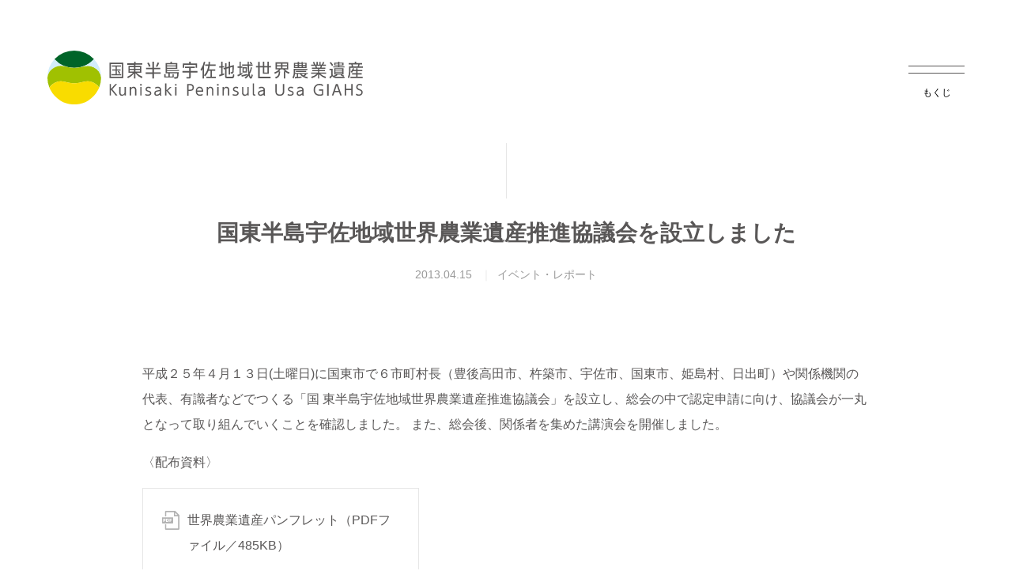

--- FILE ---
content_type: text/html; charset=UTF-8
request_url: https://www.kunisaki-usa-giahs.com/news-column/report/874/
body_size: 8809
content:
<!DOCTYPE html>
<html lang="ja">
<head>
    <meta charset="utf-8">
    <meta name="viewport" content="width=device-width, initial-scale=1.0">
    <meta http-equiv="X-UA-Compatible" content="IE=edge">
    
    <meta name="description" content="">
    <link rel="shortcut icon" href="https://www.kunisaki-usa-giahs.com/wp-content/themes/kpug/favicon.svg" type="image/svg+xml">
    <link href="https://fonts.googleapis.com/css2?family=Noto+Sans+JP:wght@400;500;700&display=swap" rel="preload" as="font">
        <link rel="stylesheet" href="https://www.kunisaki-usa-giahs.com/wp-content/themes/kpug/css/style.css">
    <meta name='robots' content='index, follow, max-image-preview:large, max-snippet:-1, max-video-preview:-1' />

	<!-- This site is optimized with the Yoast SEO plugin v26.0 - https://yoast.com/wordpress/plugins/seo/ -->
	<title>国東半島宇佐地域世界農業遺産推進協議会を設立しました | 世界農業遺産『クヌギ林とため池がつなぐ国東半島・宇佐の農林水産循環』</title>
	<meta name="description" content="国東半島宇佐地域世界農業遺産推進協議会を設立しました に関する記事ページです。2013年5月、国東半島宇佐地域が世界農業遺産に認定されました。世界農業遺産『クヌギ林とため池がつなぐ国東半島・宇佐の農林水産循環』では世界農業遺産に関連する様々な情報を発信しております。" />
	<link rel="canonical" href="https://www.kunisaki-usa-giahs.com/news-column/report/874/" />
	<meta property="og:locale" content="ja_JP" />
	<meta property="og:type" content="article" />
	<meta property="og:title" content="国東半島宇佐地域世界農業遺産推進協議会を設立しました | 世界農業遺産『クヌギ林とため池がつなぐ国東半島・宇佐の農林水産循環』" />
	<meta property="og:description" content="国東半島宇佐地域世界農業遺産推進協議会を設立しました に関する記事ページです。2013年5月、国東半島宇佐地域が世界農業遺産に認定されました。世界農業遺産『クヌギ林とため池がつなぐ国東半島・宇佐の農林水産循環』では世界農業遺産に関連する様々な情報を発信しております。" />
	<meta property="og:url" content="https://www.kunisaki-usa-giahs.com/news-column/report/874/" />
	<meta property="og:site_name" content="世界農業遺産『クヌギ林とため池がつなぐ国東半島・宇佐の農林水産循環』" />
	<meta property="article:modified_time" content="2021-03-25T12:19:07+00:00" />
	<meta name="twitter:card" content="summary_large_image" />
	<meta name="twitter:label1" content="推定読み取り時間" />
	<meta name="twitter:data1" content="1分" />
	<script type="application/ld+json" class="yoast-schema-graph">{"@context":"https://schema.org","@graph":[{"@type":"WebPage","@id":"https://www.kunisaki-usa-giahs.com/news-column/report/874/","url":"https://www.kunisaki-usa-giahs.com/news-column/report/874/","name":"国東半島宇佐地域世界農業遺産推進協議会を設立しました | 世界農業遺産『クヌギ林とため池がつなぐ国東半島・宇佐の農林水産循環』","isPartOf":{"@id":"https://www.kunisaki-usa-giahs.com/#website"},"datePublished":"2013-04-15T03:00:23+00:00","dateModified":"2021-03-25T12:19:07+00:00","description":"国東半島宇佐地域世界農業遺産推進協議会を設立しました に関する記事ページです。2013年5月、国東半島宇佐地域が世界農業遺産に認定されました。世界農業遺産『クヌギ林とため池がつなぐ国東半島・宇佐の農林水産循環』では世界農業遺産に関連する様々な情報を発信しております。","breadcrumb":{"@id":"https://www.kunisaki-usa-giahs.com/news-column/report/874/#breadcrumb"},"inLanguage":"ja","potentialAction":[{"@type":"ReadAction","target":["https://www.kunisaki-usa-giahs.com/news-column/report/874/"]}]},{"@type":"BreadcrumbList","@id":"https://www.kunisaki-usa-giahs.com/news-column/report/874/#breadcrumb","itemListElement":[{"@type":"ListItem","position":1,"name":"ニュース・コラム","item":"https://www.kunisaki-usa-giahs.com/news-column/"},{"@type":"ListItem","position":2,"name":"国東半島宇佐地域世界農業遺産推進協議会を設立しました"}]},{"@type":"WebSite","@id":"https://www.kunisaki-usa-giahs.com/#website","url":"https://www.kunisaki-usa-giahs.com/","name":"世界農業遺産『クヌギ林とため池がつなぐ国東半島・宇佐の農林水産循環』","description":"Just another WordPress site","potentialAction":[{"@type":"SearchAction","target":{"@type":"EntryPoint","urlTemplate":"https://www.kunisaki-usa-giahs.com/?s={search_term_string}"},"query-input":{"@type":"PropertyValueSpecification","valueRequired":true,"valueName":"search_term_string"}}],"inLanguage":"ja"}]}</script>
	<!-- / Yoast SEO plugin. -->


<link rel="alternate" title="oEmbed (JSON)" type="application/json+oembed" href="https://www.kunisaki-usa-giahs.com/wp-json/oembed/1.0/embed?url=https%3A%2F%2Fwww.kunisaki-usa-giahs.com%2Fnews-column%2Freport%2F874%2F" />
<link rel="alternate" title="oEmbed (XML)" type="text/xml+oembed" href="https://www.kunisaki-usa-giahs.com/wp-json/oembed/1.0/embed?url=https%3A%2F%2Fwww.kunisaki-usa-giahs.com%2Fnews-column%2Freport%2F874%2F&#038;format=xml" />
<style id='wp-img-auto-sizes-contain-inline-css' type='text/css'>
img:is([sizes=auto i],[sizes^="auto," i]){contain-intrinsic-size:3000px 1500px}
/*# sourceURL=wp-img-auto-sizes-contain-inline-css */
</style>
<style id='wp-emoji-styles-inline-css' type='text/css'>

	img.wp-smiley, img.emoji {
		display: inline !important;
		border: none !important;
		box-shadow: none !important;
		height: 1em !important;
		width: 1em !important;
		margin: 0 0.07em !important;
		vertical-align: -0.1em !important;
		background: none !important;
		padding: 0 !important;
	}
/*# sourceURL=wp-emoji-styles-inline-css */
</style>
<style id='wp-block-library-inline-css' type='text/css'>
:root{--wp-block-synced-color:#7a00df;--wp-block-synced-color--rgb:122,0,223;--wp-bound-block-color:var(--wp-block-synced-color);--wp-editor-canvas-background:#ddd;--wp-admin-theme-color:#007cba;--wp-admin-theme-color--rgb:0,124,186;--wp-admin-theme-color-darker-10:#006ba1;--wp-admin-theme-color-darker-10--rgb:0,107,160.5;--wp-admin-theme-color-darker-20:#005a87;--wp-admin-theme-color-darker-20--rgb:0,90,135;--wp-admin-border-width-focus:2px}@media (min-resolution:192dpi){:root{--wp-admin-border-width-focus:1.5px}}.wp-element-button{cursor:pointer}:root .has-very-light-gray-background-color{background-color:#eee}:root .has-very-dark-gray-background-color{background-color:#313131}:root .has-very-light-gray-color{color:#eee}:root .has-very-dark-gray-color{color:#313131}:root .has-vivid-green-cyan-to-vivid-cyan-blue-gradient-background{background:linear-gradient(135deg,#00d084,#0693e3)}:root .has-purple-crush-gradient-background{background:linear-gradient(135deg,#34e2e4,#4721fb 50%,#ab1dfe)}:root .has-hazy-dawn-gradient-background{background:linear-gradient(135deg,#faaca8,#dad0ec)}:root .has-subdued-olive-gradient-background{background:linear-gradient(135deg,#fafae1,#67a671)}:root .has-atomic-cream-gradient-background{background:linear-gradient(135deg,#fdd79a,#004a59)}:root .has-nightshade-gradient-background{background:linear-gradient(135deg,#330968,#31cdcf)}:root .has-midnight-gradient-background{background:linear-gradient(135deg,#020381,#2874fc)}:root{--wp--preset--font-size--normal:16px;--wp--preset--font-size--huge:42px}.has-regular-font-size{font-size:1em}.has-larger-font-size{font-size:2.625em}.has-normal-font-size{font-size:var(--wp--preset--font-size--normal)}.has-huge-font-size{font-size:var(--wp--preset--font-size--huge)}.has-text-align-center{text-align:center}.has-text-align-left{text-align:left}.has-text-align-right{text-align:right}.has-fit-text{white-space:nowrap!important}#end-resizable-editor-section{display:none}.aligncenter{clear:both}.items-justified-left{justify-content:flex-start}.items-justified-center{justify-content:center}.items-justified-right{justify-content:flex-end}.items-justified-space-between{justify-content:space-between}.screen-reader-text{border:0;clip-path:inset(50%);height:1px;margin:-1px;overflow:hidden;padding:0;position:absolute;width:1px;word-wrap:normal!important}.screen-reader-text:focus{background-color:#ddd;clip-path:none;color:#444;display:block;font-size:1em;height:auto;left:5px;line-height:normal;padding:15px 23px 14px;text-decoration:none;top:5px;width:auto;z-index:100000}html :where(.has-border-color){border-style:solid}html :where([style*=border-top-color]){border-top-style:solid}html :where([style*=border-right-color]){border-right-style:solid}html :where([style*=border-bottom-color]){border-bottom-style:solid}html :where([style*=border-left-color]){border-left-style:solid}html :where([style*=border-width]){border-style:solid}html :where([style*=border-top-width]){border-top-style:solid}html :where([style*=border-right-width]){border-right-style:solid}html :where([style*=border-bottom-width]){border-bottom-style:solid}html :where([style*=border-left-width]){border-left-style:solid}html :where(img[class*=wp-image-]){height:auto;max-width:100%}:where(figure){margin:0 0 1em}html :where(.is-position-sticky){--wp-admin--admin-bar--position-offset:var(--wp-admin--admin-bar--height,0px)}@media screen and (max-width:600px){html :where(.is-position-sticky){--wp-admin--admin-bar--position-offset:0px}}
/*wp_block_styles_on_demand_placeholder:69452ba8873ef*/
/*# sourceURL=wp-block-library-inline-css */
</style>
<style id='classic-theme-styles-inline-css' type='text/css'>
/*! This file is auto-generated */
.wp-block-button__link{color:#fff;background-color:#32373c;border-radius:9999px;box-shadow:none;text-decoration:none;padding:calc(.667em + 2px) calc(1.333em + 2px);font-size:1.125em}.wp-block-file__button{background:#32373c;color:#fff;text-decoration:none}
/*# sourceURL=/wp-includes/css/classic-themes.min.css */
</style>
<link rel="https://api.w.org/" href="https://www.kunisaki-usa-giahs.com/wp-json/" /><link rel="alternate" title="JSON" type="application/json" href="https://www.kunisaki-usa-giahs.com/wp-json/wp/v2/news-column/874" />        <script>
        (function(i,s,o,g,r,a,m){i['GoogleAnalyticsObject']=r;i[r]=i[r]||function(){
        (i[r].q=i[r].q||[]).push(arguments)},i[r].l=1*new Date();a=s.createElement(o),
        m=s.getElementsByTagName(o)[0];a.async=1;a.src=g;m.parentNode.insertBefore(a,m)
        })(window,document,'script','https://www.google-analytics.com/analytics.js','ga');

        ga('create', 'UA-88100844-1', 'auto');
        ga('send', 'pageview');

    </script>
    <!-- Global site tag (gtag.js) - Google Analytics -->
    <script async src="https://www.googletagmanager.com/gtag/js?id=G-N01B5Q52GL"></script>
    <script>
    window.dataLayer = window.dataLayer || [];
    function gtag(){dataLayer.push(arguments);}
    gtag('js', new Date());

    gtag('config', 'G-N01B5Q52GL');
    </script>
</head>
<body id="single">
    <header class="header">
        <div class="container header__container">
                            <p class="header__logo">
                    <a class="header__logoLink" href="https://www.kunisaki-usa-giahs.com">
                        <img class="header__logoImg" src="https://www.kunisaki-usa-giahs.com/wp-content/themes/kpug/images/logo_kpug.svg" alt="国東半島宇佐地域世界農業遺産 Kunisaki Peninsula Usa GIAHS">
                        <img class="header__logoImg header__logoImg_id_top" src="https://www.kunisaki-usa-giahs.com/wp-content/themes/kpug/images/logo_kpug_3.svg" alt="国東半島宇佐地域世界農業遺産 Kunisaki Peninsula Usa GIAHS">
                    </a>
                </p>
                        <button class="header__hamburger">
                <div class="header__hamburgerIcon"></div>
                <div class="header__hamburgerText">もくじ</div>
            </button>
            <button class="header__smoothScroll">お知らせ・コラム</button>
            <div class="header__scroll">SCROLL</div>
        </div>
    </header>
    <div class="headerTableOfContents">
        <div class="headerTableOfContents__wrapper">
            <div class="container headerTableOfContents__container">
                <div class="headerTableOfContents__inner">
                    <nav class="headerTableOfContents__nav">
                        <ul class="headerTableOfContents__menu">
                            <li class="headerTableOfContents__menuItem"><a class="headerTableOfContents__menuLink" href="https://www.kunisaki-usa-giahs.com">TOP</a></li>
                            <li class="headerTableOfContents__menuItem"><a class="headerTableOfContents__menuLink" href="https://www.kunisaki-usa-giahs.com/about-giahs/">世界農業遺産とは</a></li>
                            <li class="headerTableOfContents__menuItem">
                                <a class="headerTableOfContents__menuLink" href="https://www.kunisaki-usa-giahs.com/about-area/">国東半島宇佐地域</a>
                                <button class="headerTableOfContents__menuButton"></button>
                                <ul class="headerTableOfContents__menu">
                                    <li class="headerTableOfContents__menuItem"><a class="headerTableOfContents__menuLink" href="https://www.kunisaki-usa-giahs.com/news-column/report/1221/">アクションプラン</a></li>
                                    <li class="headerTableOfContents__menuItem"><a class="headerTableOfContents__menuLink" href="https://www.kunisaki-usa-giahs.com/about-area/history/">認定の経緯</a></li>
                                    <li class="headerTableOfContents__menuItem"><a class="headerTableOfContents__menuLink" href="https://www.kunisaki-usa-giahs.com/news-column/survey/">調査・研究</a></li>
                                                                    </ul>
                            </li>
                            <li class="headerTableOfContents__menuItem">
                                <a class="headerTableOfContents__menuLink" href="https://www.kunisaki-usa-giahs.com/experience/">体験する</a>
                                <button class="headerTableOfContents__menuButton"></button>
                                <ul class="headerTableOfContents__menu">
                                                                            <li class="headerTableOfContents__menuItem"><a class="headerTableOfContents__menuLink" href="https://www.kunisaki-usa-giahs.com/experience/forest/">森体験プラン</a></li>
                                                                            <li class="headerTableOfContents__menuItem"><a class="headerTableOfContents__menuLink" href="https://www.kunisaki-usa-giahs.com/experience/village/">里体験プラン</a></li>
                                                                            <li class="headerTableOfContents__menuItem"><a class="headerTableOfContents__menuLink" href="https://www.kunisaki-usa-giahs.com/experience/sea/">海体験プラン</a></li>
                                                                    </ul>
                            </li>
                            <li class="headerTableOfContents__menuItem"><a class="headerTableOfContents__menuLink" href="https://www.kunisaki-usa-giahs.com/certification/">地域ブランド認証制度</a></li>
                            <li class="headerTableOfContents__menuItem"><a class="headerTableOfContents__menuLink" href="https://www.kunisaki-usa-giahs.com/commodity/">応援商品</a></li>
                            <li class="headerTableOfContents__menuItem">
                                <a class="headerTableOfContents__menuLink" href="https://www.kunisaki-usa-giahs.com/news-column/">お知らせ・コラム</a>
                                <button class="headerTableOfContents__menuButton"></button>
                                <ul class="headerTableOfContents__menu">
                                                                        <li class="headerTableOfContents__menuItem"><a class="headerTableOfContents__menuLink" href="https://www.kunisaki-usa-giahs.com/news-column-category/news/">お知らせ</a></li>
                                                                        <li class="headerTableOfContents__menuItem"><a class="headerTableOfContents__menuLink" href="https://www.kunisaki-usa-giahs.com/news-column-category/report/">イベント・レポート</a></li>
                                                                        <li class="headerTableOfContents__menuItem"><a class="headerTableOfContents__menuLink" href="https://www.kunisaki-usa-giahs.com/news-column-category/meguru/">MEGURU</a></li>
                                                                        <li class="headerTableOfContents__menuItem"><a class="headerTableOfContents__menuLink" href="https://www.kunisaki-usa-giahs.com/news-column-category/survey/">調査・研究</a></li>
                                                                        <li class="headerTableOfContents__menuItem"><a class="headerTableOfContents__menuLink" href="https://www.kunisaki-usa-giahs.com/news-column-category/kikikaki/">高校生「聞き書き」作品集</a></li>
                                                                        <li class="headerTableOfContents__menuItem"><a class="headerTableOfContents__menuLink" href="https://www.kunisaki-usa-giahs.com/news-column-category/meguru/forest/">森</a></li>
                                                                        <li class="headerTableOfContents__menuItem"><a class="headerTableOfContents__menuLink" href="https://www.kunisaki-usa-giahs.com/news-column-category/meguru/sea/">海</a></li>
                                                                        <li class="headerTableOfContents__menuItem"><a class="headerTableOfContents__menuLink" href="https://www.kunisaki-usa-giahs.com/news-column-category/meguru/village/">里</a></li>
                                                                    </ul>
                            </li>
                            <li class="headerTableOfContents__menuItem"><a class="headerTableOfContents__menuLink" href="https://www.kunisaki-usa-giahs.com/gallery/">パンフレット・ギャラリー</a></li>
                            <li class="headerTableOfContents__menuItem"><a class="headerTableOfContents__menuLink" href="https://www.kunisaki-usa-giahs.com/contact/">お問い合わせ</a></li>
                            <li class="headerTableOfContents__menuItem"><a class="headerTableOfContents__menuLink" href="https://www.kunisaki-usa-giahs.com/link/">リンク集</a></li>
                            <li class="headerTableOfContents__menuItem"><a class="headerTableOfContents__menuLink" href="https://www.kunisaki-usa-giahs.com/sitemap/">サイトマップ</a></li>
                            <li class="headerTableOfContents__menuItem"><a class="headerTableOfContents__menuLink" href="https://www.kunisaki-usa-giahs.com/policy/">サイトポリシー</a></li>
                        </ul>
                    </nav>
                    <form action="https://www.kunisaki-usa-giahs.com" method="get">
                        <div class="headerTableOfContents__search">
                            <input class="headerTableOfContents__searchControl" type="text" name="s" placeholder="キーワードを入力してください">
                            <input class="headerTableOfContents__searchSubmit" type="submit" value="">
                        </div>
                    </form>
                    <div class="headerTableOfContents__contents">
                        <div class="headerTableOfContents__langGroup">
                            <select class="headerTableOfContents__langControl" onChange="location.href=value;">
                                <option>Languages</option>
                                <option value="https://www.kunisaki-usa-giahs.com">Japanese</option>
                                <option value="https://www.kunisaki-usa-giahs.com/en/">English</option>
                                <option value="https://www.kunisaki-usa-giahs.com/cn/">Simplified Chinese</option>
                                <option value="https://www.kunisaki-usa-giahs.com/tw/">Traditional Chinese</option>
                                <option value="https://www.kunisaki-usa-giahs.com/kr/">Korean</option>
                            </select>
                        </div>
                        <ul class="headerTableOfContents__sns">
                            <li class="headerTableOfContents__snsItem"><a class="headerTableOfContents__snsLink" href="https://www.facebook.com/kunisakipeninsula.usa.giahs/" target="_blank" rel="noopener"><img class="headerTableOfContents__snsImg" src="https://www.kunisaki-usa-giahs.com/wp-content/themes/kpug/images/icon_facebook.svg" alt="Facebook"></a></li>
                            <li class="headerTableOfContents__snsItem"><a class="headerTableOfContents__snsLink" href="https://www.instagram.com/giahsoita/" target="_blank" rel="noopener"><img class="headerTableOfContents__snsImg" src="https://www.kunisaki-usa-giahs.com/wp-content/themes/kpug/images/icon_instagram.svg" alt="Instagram"></a></li>
                        </ul>
                    </div>
                </div>
                <button class="headerTableOfContents__hamburger">
                    <div class="headerTableOfContents__hamburgerIcon"></div>
                    <div class="headerTableOfContents__hamburgerText">とじる</div>
                </button>
            </div>
        </div>
    </div>
    <main class="main report">
        <div class="container">
            <h1 class="title">
                国東半島宇佐地域世界農業遺産推進協議会を設立しました<br>
                <small class="title__others">
                    <time class="title__othersItem" datetime="2013-04-15">2013.04.15</time>
                    <span class="title__othersItem">イベント・レポート</span>
                </small>
            </h1>
                    </div>
        <div class="container container_size_1000">
            <section class="editor">
                <p>平成２５年４月１３日(土曜日)に国東市で６市町村長（豊後高田市、杵築市、宇佐市、国東市、姫島村、日出町）や関係機関の代表、有識者などでつくる「国 東半島宇佐地域世界農業遺産推進協議会」を設立し、総会の中で認定申請に向け、協議会が一丸となって取り組んでいくことを確認しました。 また、総会後、関係者を集めた講演会を開催しました。</p>
<p>〈配布資料〉</p>
<p><a class="buttons__link" href="https://www.kunisaki-usa-giahs.com/wp-content/uploads/2021/03/167913.pdf" target="_blank" rel="noopener">世界農業遺産パンフレット（PDFファイル／485KB）</a></p>
<p><a class="buttons__link" href="https://www.kunisaki-usa-giahs.com/wp-content/uploads/2021/03/d3b7a31997fa06e1c205b2455dad93fd.pdf" target="&quot;_blank" rel="noopener">国東半島宇佐地域の概念図（PDFファイル／915KB）</a></p>
<p>&nbsp;</p>
            </section>
                            <section class="keyword">
                    <h2 class="keyword__title">キーワード</h2>
                    <ul class="keyword__list">
                    <li class="keyword__item"><a class="keyword__link" href="https://www.kunisaki-usa-giahs.com/tag/%e5%9b%bd%e6%9d%b1%e5%8d%8a%e5%b3%b6%e5%ae%87%e4%bd%90%e5%9c%b0%e5%9f%9f%e4%b8%96%e7%95%8c%e8%be%b2%e6%a5%ad%e9%81%ba%e7%94%a3%e6%8e%a8%e9%80%b2%e5%8d%94%e8%ad%b0%e4%bc%9a/">#国東半島宇佐地域世界農業遺産推進協議会</a></li>                    </ul>
                </section>
                    </div>
                <div class="posts">
            <div class="container posts__container">
                <div class="posts__list">
                    <section class="posts__item">
                        <h2 class="posts__title">その他のイベント・レポート</h2>
                        <div class="cards">
                                                            <article class="cards__item">
                                    <a class="cards__link" href="https://www.kunisaki-usa-giahs.com/news-column/report/313/">
                                                                                    <figure class="cards__imgWrapper">
                                                <img width="450" height="339" src="https://www.kunisaki-usa-giahs.com/wp-content/uploads/2021/03/588f5dc5c85286438783f2302a488dbe.jpg" class="cards__img wp-post-image" alt="" decoding="async" fetchpriority="high" srcset="https://www.kunisaki-usa-giahs.com/wp-content/uploads/2021/03/588f5dc5c85286438783f2302a488dbe.jpg 450w, https://www.kunisaki-usa-giahs.com/wp-content/uploads/2021/03/588f5dc5c85286438783f2302a488dbe-300x226.jpg 300w" sizes="(max-width: 450px) 100vw, 450px" />                                            </figure>
                                                                                <div class="cards__contents">
                                            <p class="cards__others">
                                                <time class="cards__othersItem" datetime="2019-03-29">2019.03.29</time>
                                                <span class="cards__othersItem">イベント・レポート</span>
                                            </p>
                                            <h2 class="cards__title">世界農業遺産・六郷満山連携事業の実績報告！</h2>
                                        </div>
                                    </a>
                                </article>
                                                            <article class="cards__item">
                                    <a class="cards__link" href="https://www.kunisaki-usa-giahs.com/news-column/report/434/">
                                                                                    <figure class="cards__imgWrapper">
                                                <img width="640" height="480" src="https://www.kunisaki-usa-giahs.com/wp-content/uploads/2021/03/026.jpeg" class="cards__img wp-post-image" alt="" decoding="async" srcset="https://www.kunisaki-usa-giahs.com/wp-content/uploads/2021/03/026.jpeg 640w, https://www.kunisaki-usa-giahs.com/wp-content/uploads/2021/03/026-300x225.jpeg 300w" sizes="(max-width: 640px) 100vw, 640px" />                                            </figure>
                                                                                <div class="cards__contents">
                                            <p class="cards__others">
                                                <time class="cards__othersItem" datetime="2018-07-19">2018.07.19</time>
                                                <span class="cards__othersItem">イベント・レポート</span>
                                            </p>
                                            <h2 class="cards__title">世界農業遺産高校生「聞き書き」発表会を開催しました！</h2>
                                        </div>
                                    </a>
                                </article>
                                                            <article class="cards__item">
                                    <a class="cards__link" href="https://www.kunisaki-usa-giahs.com/news-column/report/486/">
                                                                                    <figure class="cards__imgWrapper">
                                                <img width="1600" height="1200" src="https://www.kunisaki-usa-giahs.com/wp-content/uploads/2021/03/25.jpeg" class="cards__img wp-post-image" alt="" decoding="async" srcset="https://www.kunisaki-usa-giahs.com/wp-content/uploads/2021/03/25.jpeg 1600w, https://www.kunisaki-usa-giahs.com/wp-content/uploads/2021/03/25-300x225.jpeg 300w, https://www.kunisaki-usa-giahs.com/wp-content/uploads/2021/03/25-1024x768.jpeg 1024w, https://www.kunisaki-usa-giahs.com/wp-content/uploads/2021/03/25-768x576.jpeg 768w, https://www.kunisaki-usa-giahs.com/wp-content/uploads/2021/03/25-1536x1152.jpeg 1536w" sizes="(max-width: 1600px) 100vw, 1600px" />                                            </figure>
                                                                                <div class="cards__contents">
                                            <p class="cards__others">
                                                <time class="cards__othersItem" datetime="2017-12-05">2017.12.05</time>
                                                <span class="cards__othersItem">イベント・レポート</span>
                                            </p>
                                            <h2 class="cards__title">世界農業遺産「語り部」育成研修を開催しました</h2>
                                        </div>
                                    </a>
                                </article>
                                                    </div>
                    </section>
                                    </div>
            </div>
        </div>
            </main>
    <footer class="footer">
        <div class="container footer__container">
            <div class="footer__contents">
                <div class="footer__inner">
                    <h1 class="footer__logo"><a class="footer__logoLink" href="https://www.kunisaki-usa-giahs.com"><img class="footer__logoImg footer__logoImg_display_sp" src="https://www.kunisaki-usa-giahs.com/wp-content/themes/kpug/images/logo_kpug.svg" alt="国東半島宇佐地域世界農業遺産 Kunisaki Peninsula Usa GIAHS"><img class="footer__logoImg footer__logoImg_display_pc" src="https://www.kunisaki-usa-giahs.com/wp-content/themes/kpug/images/logo_kpug_2.svg" alt="国東半島宇佐地域世界農業遺産 Kunisaki Peninsula Usa GIAHS"></a></h1>
                    <ul class="footer__menu">
                        <li class="footer__menuItem"><a class="footer__menuLink" href="https://www.kunisaki-usa-giahs.com">TOP</a></li>
                        <li class="footer__menuItem"><a class="footer__menuLink" href="https://www.kunisaki-usa-giahs.com/about-giahs/">世界農業遺産とは</a></li>
                        <li class="footer__menuItem"><a class="footer__menuLink" href="https://www.kunisaki-usa-giahs.com/about-area/">国東半島宇佐地域</a></li>
                        <li class="footer__menuItem"><a class="footer__menuLink" href="https://www.kunisaki-usa-giahs.com/experience/">体験する</a></li>
                        <li class="footer__menuItem"><a class="footer__menuLink" href="https://www.kunisaki-usa-giahs.com/certification/">地域ブランド認証制度</a></li>
                        <li class="footer__menuItem"><a class="footer__menuLink" href="https://www.kunisaki-usa-giahs.com/commodity/">応援商品</a></li>
                        <li class="footer__menuItem"><a class="footer__menuLink" href="https://www.kunisaki-usa-giahs.com/news-column/">お知らせ・コラム</a></li>
                        <li class="footer__menuItem"><a class="footer__menuLink" href="https://www.kunisaki-usa-giahs.com/gallery/">パンフレット・ギャラリー</a></li>
                        <li class="footer__menuItem"><a class="footer__menuLink" href="https://www.kunisaki-usa-giahs.com/contact/">お問い合わせ</a></li>
                        <li class="footer__menuItem"><a class="footer__menuLink" href="https://www.kunisaki-usa-giahs.com/link/">リンク集</a></li>
                        <li class="footer__menuItem"><a class="footer__menuLink" href="https://www.kunisaki-usa-giahs.com/sitemap/">サイトマップ</a></li>
                        <li class="footer__menuItem"><a class="footer__menuLink" href="https://www.kunisaki-usa-giahs.com/policy/">サイトポリシー</a></li>
                    </ul>
                    <ul class="footer__sns">
                        <li class="footer__snsItem"><a class="footer__snsLink" href="https://www.facebook.com/kunisakipeninsula.usa.giahs/" target="_blank" rel="noopener"><img class="footer__snsImg" src="https://www.kunisaki-usa-giahs.com/wp-content/themes/kpug/images/icon_facebook.svg" alt="Facebook"></a></li>
                        <li class="footer__snsItem"><a class="footer__snsLink" href="https://www.instagram.com/giahsoita/" target="_blank" rel="noopener"><img class="footer__snsImg" src="https://www.kunisaki-usa-giahs.com/wp-content/themes/kpug/images/icon_instagram.svg" alt="Instagram"></a></li>
                    </ul>
                </div>
                <iframe class="lazy" data-src="https://www.facebook.com/plugins/page.php?href=https%3A%2F%2Fwww.facebook.com%2Fkunisakipeninsula.usa.giahs%2F&tabs=timeline&width=500&height=600&small_header=false&adapt_container_width=true&hide_cover=false&show_facepile=true&appId" width="500" height="600" style="border:none;overflow:hidden" scrolling="no" frameborder="0" allowfullscreen="true" allow="autoplay; clipboard-write; encrypted-media; picture-in-picture; web-share"></iframe>
            </div>
            <p class="footer__copy"><small class="footer__copySmall">&copy; Kunisaki Preninsula Usa GIAHS. All Rights Reserved.</small></p>
        </div>
    </footer>
    <script src="https://www.kunisaki-usa-giahs.com/wp-content/themes/kpug/js/jquery-3.6.0.min.js"></script>
    <script src="https://www.kunisaki-usa-giahs.com/wp-content/themes/kpug/js/main.js"></script>
<script type="speculationrules">
{"prefetch":[{"source":"document","where":{"and":[{"href_matches":"/*"},{"not":{"href_matches":["/wp-*.php","/wp-admin/*","/wp-content/uploads/*","/wp-content/*","/wp-content/plugins/*","/wp-content/themes/kpug/*","/*\\?(.+)"]}},{"not":{"selector_matches":"a[rel~=\"nofollow\"]"}},{"not":{"selector_matches":".no-prefetch, .no-prefetch a"}}]},"eagerness":"conservative"}]}
</script>
<script id="wp-emoji-settings" type="application/json">
{"baseUrl":"https://s.w.org/images/core/emoji/17.0.2/72x72/","ext":".png","svgUrl":"https://s.w.org/images/core/emoji/17.0.2/svg/","svgExt":".svg","source":{"concatemoji":"https://www.kunisaki-usa-giahs.com/wp-includes/js/wp-emoji-release.min.js?ver=6.9"}}
</script>
<script type="module">
/* <![CDATA[ */
/*! This file is auto-generated */
const a=JSON.parse(document.getElementById("wp-emoji-settings").textContent),o=(window._wpemojiSettings=a,"wpEmojiSettingsSupports"),s=["flag","emoji"];function i(e){try{var t={supportTests:e,timestamp:(new Date).valueOf()};sessionStorage.setItem(o,JSON.stringify(t))}catch(e){}}function c(e,t,n){e.clearRect(0,0,e.canvas.width,e.canvas.height),e.fillText(t,0,0);t=new Uint32Array(e.getImageData(0,0,e.canvas.width,e.canvas.height).data);e.clearRect(0,0,e.canvas.width,e.canvas.height),e.fillText(n,0,0);const a=new Uint32Array(e.getImageData(0,0,e.canvas.width,e.canvas.height).data);return t.every((e,t)=>e===a[t])}function p(e,t){e.clearRect(0,0,e.canvas.width,e.canvas.height),e.fillText(t,0,0);var n=e.getImageData(16,16,1,1);for(let e=0;e<n.data.length;e++)if(0!==n.data[e])return!1;return!0}function u(e,t,n,a){switch(t){case"flag":return n(e,"\ud83c\udff3\ufe0f\u200d\u26a7\ufe0f","\ud83c\udff3\ufe0f\u200b\u26a7\ufe0f")?!1:!n(e,"\ud83c\udde8\ud83c\uddf6","\ud83c\udde8\u200b\ud83c\uddf6")&&!n(e,"\ud83c\udff4\udb40\udc67\udb40\udc62\udb40\udc65\udb40\udc6e\udb40\udc67\udb40\udc7f","\ud83c\udff4\u200b\udb40\udc67\u200b\udb40\udc62\u200b\udb40\udc65\u200b\udb40\udc6e\u200b\udb40\udc67\u200b\udb40\udc7f");case"emoji":return!a(e,"\ud83e\u1fac8")}return!1}function f(e,t,n,a){let r;const o=(r="undefined"!=typeof WorkerGlobalScope&&self instanceof WorkerGlobalScope?new OffscreenCanvas(300,150):document.createElement("canvas")).getContext("2d",{willReadFrequently:!0}),s=(o.textBaseline="top",o.font="600 32px Arial",{});return e.forEach(e=>{s[e]=t(o,e,n,a)}),s}function r(e){var t=document.createElement("script");t.src=e,t.defer=!0,document.head.appendChild(t)}a.supports={everything:!0,everythingExceptFlag:!0},new Promise(t=>{let n=function(){try{var e=JSON.parse(sessionStorage.getItem(o));if("object"==typeof e&&"number"==typeof e.timestamp&&(new Date).valueOf()<e.timestamp+604800&&"object"==typeof e.supportTests)return e.supportTests}catch(e){}return null}();if(!n){if("undefined"!=typeof Worker&&"undefined"!=typeof OffscreenCanvas&&"undefined"!=typeof URL&&URL.createObjectURL&&"undefined"!=typeof Blob)try{var e="postMessage("+f.toString()+"("+[JSON.stringify(s),u.toString(),c.toString(),p.toString()].join(",")+"));",a=new Blob([e],{type:"text/javascript"});const r=new Worker(URL.createObjectURL(a),{name:"wpTestEmojiSupports"});return void(r.onmessage=e=>{i(n=e.data),r.terminate(),t(n)})}catch(e){}i(n=f(s,u,c,p))}t(n)}).then(e=>{for(const n in e)a.supports[n]=e[n],a.supports.everything=a.supports.everything&&a.supports[n],"flag"!==n&&(a.supports.everythingExceptFlag=a.supports.everythingExceptFlag&&a.supports[n]);var t;a.supports.everythingExceptFlag=a.supports.everythingExceptFlag&&!a.supports.flag,a.supports.everything||((t=a.source||{}).concatemoji?r(t.concatemoji):t.wpemoji&&t.twemoji&&(r(t.twemoji),r(t.wpemoji)))});
//# sourceURL=https://www.kunisaki-usa-giahs.com/wp-includes/js/wp-emoji-loader.min.js
/* ]]> */
</script>
</body>
</html>


--- FILE ---
content_type: text/css
request_url: https://www.kunisaki-usa-giahs.com/wp-content/themes/kpug/css/style.css
body_size: 29238
content:
@charset "UTF-8";
/*
	HTML5 Reset :: style.css
	----------------------------------------------------------
	We have learned much from/been inspired by/taken code where offered from:

	Eric Meyer					:: http://meyerweb.com
	HTML5 Doctor				:: http://html5doctor.com
	and the HTML5 Boilerplate	:: http://html5boilerplate.com

-------------------------------------------------------------------------------*/
/* Let's default this puppy out
-------------------------------------------------------------------------------*/
html, body, body div, span, object, iframe, h1, h2, h3, h4, h5, h6, p, blockquote, pre, abbr, address, cite, code, del, dfn, em, img, ins, kbd, q, samp, small, strong, sub, sup, var, b, i, dl, dt, dd, ol, ul, li, fieldset, form, label, legend, table, caption, tbody, tfoot, thead, tr, th, td, article, aside, figure, footer, header, menu, nav, section, time, mark, audio, video, details, summary {
  margin: 0;
  padding: 0;
  border: 0;
  font-size: 100%;
  font-weight: normal;
  vertical-align: baseline;
  background: transparent;
}

article, aside, figure, footer, header, nav, section, details, summary {
  display: block;
}

/* Handle box-sizing while better addressing child elements:
   http://css-tricks.com/inheriting-box-sizing-probably-slightly-better-best-practice/ */
html {
  -webkit-box-sizing: border-box;
          box-sizing: border-box;
}

*,
*:before,
*:after {
  -webkit-box-sizing: inherit;
          box-sizing: inherit;
}

/* consider resetting the default cursor: https://gist.github.com/murtaugh/5247154 */
/* Responsive images and other embedded objects */
/* if you don't have full control over `img` tags (if you have to overcome attributes), consider adding height: auto */
img,
object,
embed {
  max-width: 100%;
}

/*
   Note: keeping IMG here will cause problems if you're using foreground images as sprites.
	In fact, it *will* cause problems with Google Maps' controls at small size.
	If this is the case for you, try uncommenting the following:

#map img {
		max-width: none;
}
*/
/* force a vertical scrollbar to prevent a jumpy page */
html {
  overflow-y: scroll;
}

/* we use a lot of ULs that aren't bulleted.
	you'll have to restore the bullets within content,
	which is fine because they're probably customized anyway */
ul {
  list-style: none;
}

blockquote, q {
  quotes: none;
}

blockquote:before,
blockquote:after,
q:before,
q:after {
  content: "";
  content: none;
}

a {
  margin: 0;
  padding: 0;
  font-size: 100%;
  vertical-align: baseline;
  background: transparent;
}

del {
  text-decoration: line-through;
}

abbr[title], dfn[title] {
  border-bottom: 1px dotted #000;
  cursor: help;
}

/* tables still need cellspacing="0" in the markup */
table {
  border-collapse: collapse;
  border-spacing: 0;
}

th {
  font-weight: bold;
  vertical-align: bottom;
}

td {
  font-weight: normal;
  vertical-align: top;
}

hr {
  display: block;
  height: 1px;
  border: 0;
  border-top: 1px solid #ccc;
  margin: 1em 0;
  padding: 0;
}

input, select {
  vertical-align: middle;
}

pre {
  white-space: pre;
  /* CSS2 */
  white-space: pre-wrap;
  /* CSS 2.1 */
  white-space: pre-line;
  /* CSS 3 (and 2.1 as well, actually) */
  word-wrap: break-word;
  /* IE */
}

input[type=radio] {
  vertical-align: text-bottom;
}

input[type=checkbox] {
  vertical-align: bottom;
}

.ie7 input[type=checkbox] {
  vertical-align: baseline;
}

.ie6 input {
  vertical-align: text-bottom;
}

select, input, textarea {
  font: 99% sans-serif;
}

table {
  font-size: inherit;
  font: 100%;
}

small {
  font-size: 85%;
}

strong {
  font-weight: bold;
}

td, td img {
  vertical-align: top;
}

/* Make sure sup and sub don't mess with your line-heights http://gist.github.com/413930 */
sub, sup {
  font-size: 75%;
  line-height: 0;
  position: relative;
}

sup {
  top: -0.5em;
}

sub {
  bottom: -0.25em;
}

/* standardize any monospaced elements */
pre, code, kbd, samp {
  font-family: monospace, sans-serif;
}

/* hand cursor on clickable elements */
.clickable,
label,
input[type=button],
input[type=submit],
input[type=file],
button {
  cursor: pointer;
}

/* Webkit browsers add a 2px margin outside the chrome of form elements */
button, input, select, textarea {
  margin: 0;
}

/* make buttons play nice in IE */
button,
input[type=button] {
  width: auto;
  overflow: visible;
}

/* scale images in IE7 more attractively */
.ie7 img {
  -ms-interpolation-mode: bicubic;
}

/* prevent BG image flicker upon hover
   (commented out as usage is rare, and the filter syntax messes with some pre-processors)
.ie6 html {filter: expression(document.execCommand("BackgroundImageCache", false, true));}
*/
/* let's clear some floats */
.clearfix:before, .clearfix:after {
  content: " ";
  display: block;
  height: 0;
  overflow: hidden;
}

.clearfix:after {
  clear: both;
}

.clearfix {
  zoom: 1;
}

/* Slider */
.slick-slider {
  position: relative;
  display: block;
  -webkit-box-sizing: border-box;
          box-sizing: border-box;
  -webkit-touch-callout: none;
  -webkit-user-select: none;
  -moz-user-select: none;
  -ms-user-select: none;
  user-select: none;
  -ms-touch-action: pan-y;
  touch-action: pan-y;
  -webkit-tap-highlight-color: transparent;
}

.slick-list {
  position: relative;
  overflow: hidden;
  display: block;
  margin: 0;
  padding: 0;
}
.slick-list:focus {
  outline: none;
}
.slick-list.dragging {
  cursor: pointer;
  cursor: hand;
}

.slick-slider .slick-track,
.slick-slider .slick-list {
  -webkit-transform: translate3d(0, 0, 0);
  transform: translate3d(0, 0, 0);
}

.slick-track {
  position: relative;
  left: 0;
  top: 0;
  display: block;
  margin-left: auto;
  margin-right: auto;
}
.slick-track:before, .slick-track:after {
  content: "";
  display: table;
}
.slick-track:after {
  clear: both;
}
.slick-loading .slick-track {
  visibility: hidden;
}

.slick-slide {
  float: left;
  height: 100%;
  min-height: 1px;
  display: none;
}
[dir=rtl] .slick-slide {
  float: right;
}
.slick-slide img {
  display: block;
}
.slick-slide.slick-loading img {
  display: none;
}
.slick-slide.dragging img {
  pointer-events: none;
}
.slick-initialized .slick-slide {
  display: block;
}
.slick-loading .slick-slide {
  visibility: hidden;
}
.slick-vertical .slick-slide {
  display: block;
  height: auto;
  border: 1px solid transparent;
}

.slick-arrow.slick-hidden {
  display: none;
}

/* Shadowbox */
#sb-title-inner, #sb-info-inner, #sb-loading-inner, div.sb-message {
  font-family: "HelveticaNeue-Light", "Helvetica Neue", Helvetica, Arial, sans-serif;
  font-weight: 200;
  color: #fff;
}

#sb-container {
  position: fixed;
  margin: 0;
  padding: 0;
  top: 0;
  left: 0;
  z-index: 999;
  text-align: left;
  visibility: hidden;
  display: none;
}

#sb-overlay {
  position: relative;
  height: 100%;
  width: 100%;
}

#sb-wrapper {
  position: absolute;
  visibility: hidden;
  width: 100px;
}

#sb-wrapper-inner {
  position: relative;
  border: 1px solid #303030;
  overflow: hidden;
  height: 100px;
}

#sb-body {
  position: relative;
  height: 100%;
}

#sb-body-inner {
  position: absolute;
  height: 100%;
  width: 100%;
}

#sb-player.html {
  height: 100%;
  overflow: auto;
}

#sb-body img {
  border: none;
}

#sb-loading {
  position: relative;
  height: 100%;
}

#sb-loading-inner {
  position: absolute;
  font-size: 14px;
  line-height: 24px;
  height: 24px;
  top: 50%;
  margin-top: -12px;
  width: 100%;
  text-align: center;
}

#sb-loading-inner span {
  background: url(../images/shadowbox/loading.gif) no-repeat;
  padding-left: 34px;
  display: inline-block;
}

#sb-body, #sb-loading {
  background-color: #060606;
}

#sb-title, #sb-info {
  position: relative;
  margin: 0;
  padding: 0;
  overflow: hidden;
}

#sb-title, #sb-title-inner {
  height: 26px;
  line-height: 26px;
}

#sb-title-inner {
  font-size: 16px;
}

#sb-info, #sb-info-inner {
  height: 20px;
  line-height: 20px;
}

#sb-info-inner {
  font-size: 12px;
}

#sb-nav {
  float: right;
  height: 16px;
  padding: 2px 0;
  width: 45%;
}

#sb-nav a {
  display: block;
  float: right;
  height: 16px;
  width: 16px;
  margin-left: 3px;
  cursor: pointer;
  background-repeat: no-repeat;
}

#sb-nav-close {
  background-image: url(../images/shadowbox/close.png);
}

#sb-nav-next {
  background-image: url(../images/shadowbox/next.png);
}

#sb-nav-previous {
  background-image: url(../images/shadowbox/previous.png);
}

#sb-nav-play {
  background-image: url(../images/shadowbox/play.png);
}

#sb-nav-pause {
  background-image: url(../images/shadowbox/pause.png);
}

#sb-counter {
  float: left;
  width: 45%;
}

#sb-counter a {
  padding: 0 4px 0 0;
  text-decoration: none;
  cursor: pointer;
  color: #fff;
}

#sb-counter a.sb-counter-current {
  text-decoration: underline;
}

div.sb-message {
  font-size: 12px;
  padding: 10px;
  text-align: center;
}

div.sb-message a:link, div.sb-message a:visited {
  color: #fff;
  text-decoration: underline;
}

body {
  background-color: #fff;
  color: #595757;
  font-family: -apple-system, BlinkMacSystemFont, Roboto, "Helvetica Neue", HelveticaNeue, "游ゴシック体", YuGothic, "游ゴシック Medium", "Yu Gothic Medium", "游ゴシック", "Yu Gothic", "Sogoe UI", Verdana, "メイリオ", Meiryo, sans-serif;
  font-family: "Noto Sans JP", sans-serif;
  font-size: 16px;
  line-height: 2;
}
@media screen and (max-width: 768px) {
  body {
    font-size: 14px;
    min-width: 320px;
    overflow: auto;
  }
}

a {
  color: inherit;
  text-decoration: none;
}

img {
  display: block;
  width: 100%;
}

.container {
  margin: 0 auto;
  max-width: 1280px;
  padding: 0 40px;
  width: 100%;
}
@media screen and (max-width: 768px) {
  .container {
    padding: 0 20px;
  }
}
.container_size_1000 {
  max-width: 1000px;
}

.main {
  display: block;
}
@media screen and (max-width: 768px) {
  .main {
    padding-top: 64px;
  }
}

.header {
  background-color: #fff;
  padding: 64.1785px 0 48.94px;
  position: relative;
  z-index: 10000;
}
@media screen and (max-width: 768px) {
  .header {
    height: 64px;
    left: 0;
    padding: 0;
    position: fixed;
    top: 0;
    width: 100%;
  }
}
.header__container {
  -webkit-box-align: center;
  -webkit-align-items: center;
      -ms-flex-align: center;
          align-items: center;
  display: -webkit-box;
  display: -webkit-flex;
  display: -ms-flexbox;
  display: flex;
  -webkit-box-pack: justify;
  -webkit-justify-content: space-between;
      -ms-flex-pack: justify;
          justify-content: space-between;
  max-width: none;
  padding: 0 60px;
}
@media screen and (max-width: 768px) {
  .header__container {
    height: 100%;
    padding: 0 20px;
  }
}
.header__logoImg {
  height: 67.8948px;
  max-width: none;
  width: auto;
}
@media screen and (max-width: 768px) {
  .header__logoImg {
    height: 38.9672px;
  }
}
.header__logoImg_id_top {
  display: none;
}
.header__hamburger {
  -webkit-appearance: none;
     -moz-appearance: none;
          appearance: none;
  background-color: transparent;
  border: none;
  padding: 0;
  position: absolute;
  right: 60px;
  top: 82.5px;
}
@media screen and (max-width: 768px) {
  .header__hamburger {
    right: 20px;
    top: 21.5px;
  }
}
.header__hamburgerIcon {
  height: 10px;
  margin-bottom: 11px;
  position: relative;
  width: 71px;
}
@media screen and (max-width: 768px) {
  .header__hamburgerIcon {
    margin-bottom: 4.5px;
    width: 47px;
  }
}
.header__hamburgerIcon::before, .header__hamburgerIcon::after {
  background-color: #595757;
  content: "";
  height: 1px;
  left: 0;
  position: absolute;
  top: 0;
  width: inherit;
}
.header__hamburgerIcon::after {
  bottom: 0;
  top: auto;
}
.header__hamburgerText {
  font-size: 12px;
  line-height: 2.1666666667;
  text-align: center;
}
@media screen and (max-width: 768px) {
  .header__hamburgerText {
    font-size: 10px;
    line-height: 2.6;
  }
}
.header__smoothScroll, .header__scroll {
  display: none;
}

.headerTableOfContents {
  background-color: #fff;
  display: none;
  height: 100%;
  left: 0;
  overflow: auto;
  position: fixed;
  top: 0;
  width: 100%;
  z-index: 10000;
}
.headerTableOfContents__container {
  height: inherit;
  max-width: none;
  padding: 181px 40px 129.5px;
}
@media screen and (max-width: 768px) {
  .headerTableOfContents__container {
    padding: 80px 20px 60.5px;
  }
}
.headerTableOfContents__inner {
  margin: 0 auto;
  max-width: 500px;
  width: 100%;
}
.headerTableOfContents__nav {
  margin-bottom: 50px;
}
.headerTableOfContents__menu {
  display: block;
  font-size: 18px;
  line-height: 2;
}
@media screen and (max-width: 768px) {
  .headerTableOfContents__menu {
    font-size: 16px;
  }
}
.headerTableOfContents__menuItem .headerTableOfContents__menu {
  display: none;
  padding-left: 1em;
}
.headerTableOfContents__menuItem {
  position: relative;
}
.headerTableOfContents__menuLink {
  border-bottom: 1px solid #e6e6e6;
  border-top: 1px solid transparent;
  display: block;
  padding: 16px 0;
}
.headerTableOfContents__menuButton {
  -webkit-appearance: none;
     -moz-appearance: none;
          appearance: none;
  background: transparent;
  border: none;
  font-size: inherit;
  height: 2em;
  padding: 0;
  position: absolute;
  right: 0;
  top: 17px;
  width: 2em;
}
.headerTableOfContents__menuButton::before {
  border-bottom: 1px solid #595757;
  border-right: 1px solid #595757;
  bottom: 0;
  content: "";
  height: 9.8995px;
  left: 0;
  margin: auto;
  position: absolute;
  right: 0;
  top: 0;
  -webkit-transition: 300ms;
  transition: 300ms;
  -webkit-transform: translateY(-25%) rotate(45deg);
          transform: translateY(-25%) rotate(45deg);
  width: 9.8995px;
}
.headerTableOfContents__menuButton_state_active::before {
  -webkit-transform: translateY(25%) rotate(225deg);
          transform: translateY(25%) rotate(225deg);
}
.headerTableOfContents__search {
  margin-bottom: 36px;
  position: relative;
}
@media screen and (max-width: 768px) {
  .headerTableOfContents__search {
    margin-bottom: 28px;
    text-align: center;
  }
}
.headerTableOfContents__searchControl {
  -webkit-appearance: none;
     -moz-appearance: none;
          appearance: none;
  border: 1px solid #e6e6e6;
  border-radius: 10px;
  color: inherit;
  font-size: 100%;
  height: 56px;
  padding: 0 20px 0 50px;
  width: 100%;
}
@media screen and (max-width: 768px) {
  .headerTableOfContents__searchControl {
    height: 44px;
  }
}
.headerTableOfContents__searchControl::-webkit-input-placeholder {
  color: #b3b3b3;
  font-size: 14px;
}
.headerTableOfContents__searchControl::-moz-placeholder {
  color: #b3b3b3;
  font-size: 14px;
}
.headerTableOfContents__searchControl:-ms-input-placeholder {
  color: #b3b3b3;
  font-size: 14px;
}
.headerTableOfContents__searchControl::-ms-input-placeholder {
  color: #b3b3b3;
  font-size: 14px;
}
.headerTableOfContents__searchControl::placeholder {
  color: #b3b3b3;
  font-size: 14px;
}
.headerTableOfContents__searchSubmit {
  -webkit-appearance: none;
     -moz-appearance: none;
          appearance: none;
  background: center left 19px/19.5px auto url(../images/icon_search.svg) no-repeat;
  border: none;
  left: 0;
  height: 56px;
  position: absolute;
  top: 0;
  width: 56px;
}
@media screen and (max-width: 768px) {
  .headerTableOfContents__searchSubmit {
    height: 44px;
    width: 44px;
  }
}
.headerTableOfContents__searchSubmit:focus {
  outline: none;
}
.headerTableOfContents__contents {
  -webkit-box-align: center;
  -webkit-align-items: center;
      -ms-flex-align: center;
          align-items: center;
  display: -webkit-box;
  display: -webkit-flex;
  display: -ms-flexbox;
  display: flex;
  -webkit-box-pack: justify;
  -webkit-justify-content: space-between;
      -ms-flex-pack: justify;
          justify-content: space-between;
}
.headerTableOfContents__langGroup {
  background: center right 23px/7.11px auto url(../images/icon_select.svg) no-repeat;
  border: 1px solid #e6e6e6;
  border-radius: 10px;
  -webkit-box-flex: 1;
  -webkit-flex: auto;
      -ms-flex: auto;
          flex: auto;
  height: 56px;
  margin-right: 32px;
}
@media screen and (max-width: 768px) {
  .headerTableOfContents__langGroup {
    height: 44px;
  }
}
.headerTableOfContents__langControl {
  -webkit-appearance: none;
     -moz-appearance: none;
          appearance: none;
  background: transparent;
  border: none;
  border-radius: inherit;
  color: inherit;
  font-size: 100%;
  height: 100%;
  padding: 0 40px 0 20px;
  position: relative;
  width: 100%;
  z-index: 10;
}
.headerTableOfContents__langControl::-ms-expand {
  display: none;
}
.headerTableOfContents__sns {
  -webkit-box-align: center;
  -webkit-align-items: center;
      -ms-flex-align: center;
          align-items: center;
  display: -webkit-box;
  display: -webkit-flex;
  display: -ms-flexbox;
  display: flex;
  -webkit-box-flex: 0;
  -webkit-flex: none;
      -ms-flex: none;
          flex: none;
  -webkit-box-pack: start;
  -webkit-justify-content: flex-start;
      -ms-flex-pack: start;
          justify-content: flex-start;
  margin: 0 -16px;
}
@media screen and (max-width: 768px) {
  .headerTableOfContents__sns {
    -webkit-box-pack: center;
    -webkit-justify-content: center;
        -ms-flex-pack: center;
            justify-content: center;
    margin: 0 -10.5px;
  }
}
.headerTableOfContents__snsItem {
  -webkit-box-flex: 0;
  -webkit-flex: none;
      -ms-flex: none;
          flex: none;
  padding: 0 16px;
}
@media screen and (max-width: 768px) {
  .headerTableOfContents__snsItem {
    padding: 0 10.5px;
  }
}
.headerTableOfContents__snsImg {
  width: 40px;
}
@media screen and (max-width: 768px) {
  .headerTableOfContents__snsImg {
    width: 30px;
  }
}
.headerTableOfContents__hamburger {
  -webkit-appearance: none;
     -moz-appearance: none;
          appearance: none;
  background-color: transparent;
  border: none;
  padding: 0;
  position: absolute;
  right: 60px;
  top: 82.5px;
}
@media screen and (max-width: 768px) {
  .headerTableOfContents__hamburger {
    right: 20px;
    top: 21.5px;
  }
}
.headerTableOfContents__hamburgerIcon {
  height: 10px;
  margin-bottom: 11px;
  position: relative;
  width: 71px;
}
@media screen and (max-width: 768px) {
  .headerTableOfContents__hamburgerIcon {
    margin-bottom: 4.5px;
    width: 47px;
  }
}
.headerTableOfContents__hamburgerIcon::before, .headerTableOfContents__hamburgerIcon::after {
  background-color: #595757;
  bottom: 0;
  content: "";
  height: 1px;
  left: 0;
  margin: auto;
  position: absolute;
  top: 0;
  -webkit-transform: rotate(15deg);
          transform: rotate(15deg);
  width: inherit;
}
.headerTableOfContents__hamburgerIcon::after {
  -webkit-transform: rotate(345deg);
          transform: rotate(345deg);
}
.headerTableOfContents__hamburgerText {
  font-size: 12px;
  line-height: 2.1666666667;
  text-align: center;
}
@media screen and (max-width: 768px) {
  .headerTableOfContents__hamburgerText {
    font-size: 10px;
    line-height: 2.6;
  }
}

.footer {
  padding: 130px 0 114px;
  position: relative;
}
@media screen and (max-width: 768px) {
  .footer {
    padding: 30px 0 35px;
  }
}
.footer::before {
  background-color: #e6e6e6;
  content: "";
  height: 1px;
  left: 0;
  margin: 0 auto;
  position: absolute;
  right: 0;
  top: 0;
  width: calc(100% - 120px);
}
@media screen and (max-width: 768px) {
  .footer::before {
    width: calc(100% - 40px);
  }
}
.footer__contents {
  -webkit-box-align: start;
  -webkit-align-items: flex-start;
      -ms-flex-align: start;
          align-items: flex-start;
  display: -webkit-box;
  display: -webkit-flex;
  display: -ms-flexbox;
  display: flex;
  -webkit-flex-wrap: wrap;
      -ms-flex-wrap: wrap;
          flex-wrap: wrap;
  -webkit-box-pack: justify;
  -webkit-justify-content: space-between;
      -ms-flex-pack: justify;
          justify-content: space-between;
  margin-bottom: 19px;
}
@media screen and (max-width: 768px) {
  .footer__contents {
    display: block;
    margin-bottom: 25px;
  }
}
.footer__inner {
  -webkit-box-flex: 0;
  -webkit-flex: none;
      -ms-flex: none;
          flex: none;
  margin-bottom: 30px;
  padding-right: 30px;
}
@media screen and (max-width: 768px) {
  .footer__inner {
    -webkit-box-align: center;
    -webkit-align-items: center;
        -ms-flex-align: center;
            align-items: center;
    display: -webkit-box;
    display: -webkit-flex;
    display: -ms-flexbox;
    display: flex;
    -webkit-box-orient: vertical;
    -webkit-box-direction: normal;
    -webkit-flex-direction: column;
        -ms-flex-direction: column;
            flex-direction: column;
    -webkit-box-pack: start;
    -webkit-justify-content: flex-start;
        -ms-flex-pack: start;
            justify-content: flex-start;
    margin-bottom: 0;
    padding-right: 0;
  }
}
.footer__inner + iframe {
  -webkit-box-flex: 0;
  -webkit-flex: none;
      -ms-flex: none;
          flex: none;
}
@media screen and (max-width: 768px) {
  .footer__inner + iframe {
    display: none;
  }
}
.footer__logo {
  margin: 5px 0 55px;
}
@media screen and (max-width: 768px) {
  .footer__logo {
    -webkit-box-flex: 0;
    -webkit-flex: none;
        -ms-flex: none;
            flex: none;
    margin: 0 0 21px;
  }
}
.footer__logoImg {
  height: 47.2693px;
  width: auto;
}
@media screen and (max-width: 768px) {
  .footer__logoImg {
    height: 38.9672px;
  }
}
.footer__logoImg_display_pc {
  display: block;
}
@media screen and (max-width: 768px) {
  .footer__logoImg_display_pc {
    display: none;
  }
}
.footer__logoImg_display_sp {
  display: none;
}
@media screen and (max-width: 768px) {
  .footer__logoImg_display_sp {
    display: block;
  }
}
.footer__menu {
  display: -webkit-box;
  display: -webkit-flex;
  display: -ms-flexbox;
  display: flex;
  -webkit-flex-wrap: wrap;
      -ms-flex-wrap: wrap;
          flex-wrap: wrap;
  font-size: 18px;
  -webkit-box-pack: start;
  -webkit-justify-content: flex-start;
      -ms-flex-pack: start;
          justify-content: flex-start;
  line-height: 2;
  width: 30em;
}
@media screen and (max-width: 768px) {
  .footer__menu {
    display: none;
  }
}
.footer__menuItem {
  -webkit-box-flex: 0;
  -webkit-flex: none;
      -ms-flex: none;
          flex: none;
  margin-bottom: 36px;
  width: 16em;
}
.footer__menuItem:nth-child(even) {
  width: 14em;
}
.footer__sns {
  -webkit-box-align: center;
  -webkit-align-items: center;
      -ms-flex-align: center;
          align-items: center;
  display: -webkit-box;
  display: -webkit-flex;
  display: -ms-flexbox;
  display: flex;
  -webkit-box-pack: start;
  -webkit-justify-content: flex-start;
      -ms-flex-pack: start;
          justify-content: flex-start;
  margin: 0 -16px;
}
@media screen and (max-width: 768px) {
  .footer__sns {
    -webkit-box-flex: 0;
    -webkit-flex: none;
        -ms-flex: none;
            flex: none;
    margin: 0 -10.5px;
  }
}
.footer__snsItem {
  -webkit-box-flex: 0;
  -webkit-flex: none;
      -ms-flex: none;
          flex: none;
  padding: 0 16px;
}
@media screen and (max-width: 768px) {
  .footer__snsItem {
    padding: 0 10.5px;
  }
}
.footer__snsImg {
  width: 40px;
}
@media screen and (max-width: 768px) {
  .footer__snsImg {
    width: 30px;
  }
}
.footer__copy {
  font-size: 12px;
  line-height: 2;
}
@media screen and (max-width: 768px) {
  .footer__copy {
    font-size: 10px;
    text-align: center;
  }
}
.footer__copySmall {
  font-size: 100%;
}

.title {
  font-size: 22px;
  line-height: 2;
  margin-bottom: 90px;
  position: relative;
  padding-top: 90px;
  text-align: center;
}
@media screen and (max-width: 768px) {
  .title {
    font-size: 20px;
    margin-bottom: 20px;
    padding-top: 0;
  }
}
.title::before {
  background-color: #e6e6e6;
  content: "";
  height: 70px;
  left: 0;
  margin: 0 auto;
  position: absolute;
  right: 0;
  top: 0;
  width: 1px;
}
@media screen and (max-width: 768px) {
  .title::before {
    content: none;
  }
}
.title__em {
  color: #e6e6e6;
  font-size: 60px;
  font-style: normal;
  line-height: 1;
}
@media screen and (max-width: 768px) {
  .title__em {
    font-size: 38.49px;
  }
}
.title__others {
  color: #999999;
  font-size: 14px;
  line-height: 2;
}
@media screen and (max-width: 768px) {
  .title__others {
    font-size: 12px;
  }
}
.title__othersItem {
  display: inline;
}
@media screen and (max-width: 768px) {
  .title__othersItem {
    display: block;
  }
}
.title__othersItem:not(:first-child)::before {
  color: #e6e6e6;
  content: "｜";
  margin: 0 0.5em;
}
@media screen and (max-width: 768px) {
  .title__othersItem:not(:first-child)::before {
    content: none;
  }
}

.category {
  background-color: #f2f2f2;
  margin-bottom: 100px;
  padding: 50px;
}
@media screen and (max-width: 768px) {
  .category {
    margin-bottom: 36px;
    padding: 25px;
  }
}
.category__list {
  -webkit-box-align: normal;
  -webkit-align-items: normal;
      -ms-flex-align: normal;
          align-items: normal;
  display: -webkit-box;
  display: -webkit-flex;
  display: -ms-flexbox;
  display: flex;
  -webkit-flex-wrap: wrap;
      -ms-flex-wrap: wrap;
          flex-wrap: wrap;
  -webkit-box-pack: start;
  -webkit-justify-content: flex-start;
      -ms-flex-pack: start;
          justify-content: flex-start;
  margin: 0 -10px -30px;
}
@media screen and (max-width: 768px) {
  .category__list {
    margin: 0 -5px -15px;
  }
}
.category__item {
  -webkit-box-flex: 0;
  -webkit-flex: none;
      -ms-flex: none;
          flex: none;
  font-size: 16px;
  line-height: 2;
  margin-bottom: 30px;
  padding: 0 10px;
  width: 25%;
}
@media screen and (max-width: 1024px) {
  .category__item {
    width: 33.3333333333%;
  }
}
@media screen and (max-width: 768px) {
  .category__item {
    font-size: 14px;
    margin-bottom: 15px;
    padding: 0 5px;
    width: 50%;
  }
}
@media screen and (max-width: 425px) {
  .category__item {
    width: 100%;
  }
}
.category__item_col_3 {
  width: 33.333%;
}
@media screen and (max-width: 425px) {
  .category__item_col_3 {
    width: 100%;
  }
}
.category__link {
  -webkit-box-align: center;
  -webkit-align-items: center;
      -ms-flex-align: center;
          align-items: center;
  background-color: #fff;
  display: -webkit-box;
  display: -webkit-flex;
  display: -ms-flexbox;
  display: flex;
  height: 100%;
  -webkit-box-pack: start;
  -webkit-justify-content: flex-start;
      -ms-flex-pack: start;
          justify-content: flex-start;
  padding: 14px 36px 14px 24px;
  position: relative;
}
@media screen and (max-width: 768px) {
  .category__link {
    padding: 8px 36px 8px 24px;
  }
}
.category__link::after {
  border-right: 1px solid #595757;
  border-top: 1px solid #595757;
  bottom: 0;
  content: "";
  height: 9px;
  margin: auto 0;
  position: absolute;
  right: 20px;
  top: 0;
  -webkit-transform: rotate(45deg);
          transform: rotate(45deg);
  width: 9px;
}

.cards {
  -webkit-box-align: start;
  -webkit-align-items: flex-start;
      -ms-flex-align: start;
          align-items: flex-start;
  display: -webkit-box;
  display: -webkit-flex;
  display: -ms-flexbox;
  display: flex;
  -webkit-flex-wrap: wrap;
      -ms-flex-wrap: wrap;
          flex-wrap: wrap;
  -webkit-box-pack: start;
  -webkit-justify-content: flex-start;
      -ms-flex-pack: start;
          justify-content: flex-start;
  margin: 0 -18px 108px;
}
@media screen and (max-width: 768px) {
  .cards {
    margin: 0 0 36px;
  }
}
@media screen and (max-width: 768px) {
  .cards_type_vt .cards__item {
    -webkit-flex-wrap: wrap;
        -ms-flex-wrap: wrap;
            flex-wrap: wrap;
  }
}
@media screen and (max-width: 768px) {
  .cards_type_vt .cards__imgWrapper {
    width: 100%;
    height: 60vw;
    margin-bottom: 12px !important;
  }
}
@media screen and (max-width: 768px) {
  .cards_type_vt .cards__contents {
    margin-left: 0;
  }
}
.cards__item {
  -webkit-box-flex: 0;
  -webkit-flex: none;
      -ms-flex: none;
          flex: none;
  padding: 0 18px;
  width: 33.3333333333%;
}
@media screen and (max-width: 768px) {
  .cards__item {
    padding: 0;
    width: 100%;
  }
}
.cards__item:not(:nth-last-child(-n+3)) {
  margin-bottom: 68px;
}
@media screen and (max-width: 768px) {
  .cards__item:not(:last-child) {
    margin-bottom: 30px;
  }
}
@media screen and (max-width: 768px) {
  .cards__link {
    -webkit-box-align: start;
    -webkit-align-items: flex-start;
        -ms-flex-align: start;
            align-items: flex-start;
    display: -webkit-box;
    display: -webkit-flex;
    display: -ms-flexbox;
    display: flex;
    -webkit-box-pack: justify;
    -webkit-justify-content: space-between;
        -ms-flex-pack: justify;
            justify-content: space-between;
  }
}
.cards__imgWrapper {
  background-color: #f2f2f2;
  display: block;
  height: 0;
  margin-bottom: 23px;
  overflow: hidden;
  padding-top: 71.8085106383%;
  position: relative;
  width: 100%;
}
@media screen and (max-width: 768px) {
  .cards__imgWrapper {
    -webkit-box-flex: 0;
    -webkit-flex: none;
        -ms-flex: none;
            flex: none;
    height: 120px;
    margin-bottom: 0;
    padding-top: 0;
    width: 160px;
  }
}
.cards__img {
  font-family: "object-fit: cover;";
  height: 100%;
  left: 0;
  max-width: none;
  -o-object-fit: cover;
     object-fit: cover;
  position: absolute;
  top: 0;
}
@media screen and (max-width: 768px) {
  .cards__contents {
    -webkit-box-flex: 1;
    -webkit-flex: auto;
        -ms-flex: auto;
            flex: auto;
    margin-left: 8px;
  }
}
.cards__others {
  color: #999999;
  font-size: 14px;
  line-height: 2;
  margin-bottom: 7px;
}
@media screen and (max-width: 768px) {
  .cards__others_type_fl .cards__othersItem {
    display: inline;
  }
  .cards__others_type_fl .cards__othersItem:not(:first-child):before {
    content: "｜";
    margin: 0 0.5em;
  }
}
@media screen and (max-width: 768px) {
  .cards__others {
    font-size: 12px;
    margin-bottom: 0;
  }
}
.cards__othersItem {
  display: inline;
}
.cards__othersItem:not(:first-child)::before {
  color: #e6e6e6;
  content: "｜";
  margin: 0 0.5em;
}
.cards__awardsItem, .cards__categoryItem {
  background: #fff;
  display: inline-block;
  line-height: 1.6;
  margin-bottom: 6px;
  padding: 4px 12px;
}
@media screen and (max-width: 768px) {
  .cards__awardsItem, .cards__categoryItem {
    font-size: 12px;
    margin-bottom: 0;
    padding: 2px 6px;
  }
}
.cards__title {
  color: #595757;
  font-size: 18px;
  font-weight: 500;
  line-height: 1.7777777778;
}
@media screen and (max-width: 768px) {
  .cards__title {
    font-size: 14px;
    font-weight: 400;
    line-height: 1.7142857143;
  }
}

.pagenation {
  margin-bottom: 100px;
}
@media screen and (max-width: 768px) {
  .pagenation {
    margin-bottom: 36px;
  }
}
.pagenation__list {
  -webkit-box-align: center;
  -webkit-align-items: center;
      -ms-flex-align: center;
          align-items: center;
  display: -webkit-box;
  display: -webkit-flex;
  display: -ms-flexbox;
  display: flex;
  -webkit-box-pack: center;
  -webkit-justify-content: center;
      -ms-flex-pack: center;
          justify-content: center;
  margin: 0 -10px -10px;
}
.pagenation__item {
  -webkit-box-flex: 0;
  -webkit-flex: none;
      -ms-flex: none;
          flex: none;
  font-size: 18px;
  line-height: 1;
  margin-bottom: 10px;
  padding: 0 10px;
}
@media screen and (max-width: 768px) {
  .pagenation__item {
    font-size: 14px;
    margin-bottom: 5px;
    padding: 0 5px;
  }
}
.pagenation__link {
  -webkit-box-align: center;
  -webkit-align-items: center;
      -ms-flex-align: center;
          align-items: center;
  border: 1px solid #e6e6e6;
  color: #595757;
  display: -webkit-box;
  display: -webkit-flex;
  display: -ms-flexbox;
  display: flex;
  -webkit-box-pack: center;
  -webkit-justify-content: center;
      -ms-flex-pack: center;
          justify-content: center;
  min-height: 60px;
  min-width: 60px;
  padding: 20px 10px;
}
@media screen and (max-width: 768px) {
  .pagenation__link {
    min-height: 40px;
    min-width: 40px;
    padding: 10px 5px;
  }
}
.pagenation__item_type_current .pagenation__link {
  background-color: #595757;
  color: #fff;
  pointer-events: none;
}
.pagenation__item_type_prev .pagenation__link, .pagenation__item_type_next .pagenation__link {
  border-color: transparent;
  position: relative;
}
.pagenation__item_type_prev .pagenation__link::before, .pagenation__item_type_next .pagenation__link::before {
  border-right: 2px solid #000;
  border-top: 2px solid #000;
  bottom: 0;
  content: "";
  height: 11px;
  left: 0;
  margin: auto;
  position: absolute;
  right: 0;
  top: 0;
  -webkit-transform: rotate(45deg);
          transform: rotate(45deg);
  width: 11px;
}
@media screen and (max-width: 768px) {
  .pagenation__item_type_prev .pagenation__link::before, .pagenation__item_type_next .pagenation__link::before {
    height: 9px;
    width: 9px;
  }
}
.pagenation__item_type_prev .pagenation__link::before {
  -webkit-transform: rotate(225deg);
          transform: rotate(225deg);
}

.thumbnail {
  background-color: #f2f2f2;
  display: block;
  height: 0;
  margin-bottom: 63px;
  overflow: hidden;
  padding-top: 46.6666666667%;
  position: relative;
  width: 100%;
}
@media screen and (max-width: 768px) {
  .thumbnail {
    margin-bottom: 34px;
  }
}
.thumbnail__img {
  font-family: "object-fit: cover;";
  height: 100%;
  left: 0;
  max-width: none;
  -o-object-fit: cover;
     object-fit: cover;
  position: absolute;
  top: 0;
}

.table {
  margin-bottom: 80px;
  width: 100%;
}
@media screen and (max-width: 768px) {
  .table {
    margin-bottom: 40px;
  }
}
.table__caption {
  font-size: 14px;
  line-height: 2;
  margin-bottom: 23px;
  text-align: left;
}
@media screen and (max-width: 768px) {
  .table__caption {
    font-size: 12px;
    margin-bottom: 14px;
  }
}
.table__th, .table__td {
  border-bottom: 1px solid #e6e6e6;
  border-top: 1px solid #e6e6e6;
  font-size: 16px;
  line-height: 2;
  vertical-align: middle;
  padding: 26px 40px;
}
@media screen and (max-width: 768px) {
  .table__th, .table__td {
    font-size: 14px;
    padding: 14px 20px;
  }
}
.table__th {
  background-color: #f7f7f7;
  font-weight: 600;
  text-align: left;
  width: 30.4347826087%;
}

.tableOfContents,
#toc_container {
  background-color: #f9fafa;
  margin-bottom: 80px;
  padding: 48px 60px;
}
@media screen and (max-width: 768px) {
  .tableOfContents,
#toc_container {
    margin-bottom: 40px;
    padding: 16px 20px;
  }
}
.tableOfContents .toc_title, .tableOfContents__title,
#toc_container .toc_title,
#toc_container__title {
  font-size: 18px;
  font-weight: 600;
  line-height: 2;
}
@media screen and (max-width: 768px) {
  .tableOfContents .toc_title, .tableOfContents__title,
#toc_container .toc_title,
#toc_container__title {
    font-size: 16px;
  }
}
.tableOfContents .toc_toggle, .tableOfContents__button,
#toc_container .toc_toggle,
#toc_container__button {
  -webkit-appearance: none;
     -moz-appearance: none;
          appearance: none;
  background-color: transparent;
  border: none;
  color: #08a9e3;
  font-size: 14px;
  margin-left: 1em;
  margin-top: 10px;
  padding: 0;
  text-decoration: underline;
}
@media screen and (max-width: 768px) {
  .tableOfContents .toc_toggle, .tableOfContents__button,
#toc_container .toc_toggle,
#toc_container__button {
    font-size: 12px;
  }
}
.tableOfContents .toc_list, .tableOfContents__list,
#toc_container .toc_list,
#toc_container__list {
  font-size: 16px;
  line-height: 2.5;
  list-style: none;
  counter-reset: item;
}
@media screen and (max-width: 768px) {
  .tableOfContents .toc_list, .tableOfContents__list,
#toc_container .toc_list,
#toc_container__list {
    font-size: 14px;
  }
}
.tableOfContents li, .tableOfContents__item,
#toc_container li,
#toc_container__item {
  padding-left: 1.5em;
  text-indent: -1.5em;
}
.tableOfContents a, .tableOfContents__link,
#toc_container a,
#toc_container__link {
  color: inherit;
  text-decoration: underline;
}
.tableOfContents .toc_toggle,
#toc_container .toc_toggle {
  color: inherit;
}
.tableOfContents .toc_number,
#toc_container .toc_number {
  font-size: 0;
}
.tableOfContents .toc_number:before,
#toc_container .toc_number:before {
  counter-increment: item;
  content: counter(item, decimal-leading-zero) ".";
  font-size: 16px;
}

.kikikaki .tableOfContents__title {
  margin: 0;
}
.kikikaki .tableOfContents__list {
  margin: 0;
}
.kikikaki .tableOfContents__item {
  background: transparent;
  margin: 0;
  padding: 0 20px 0 81px;
}
@media screen and (max-width: 768px) {
  .kikikaki .tableOfContents__item {
    padding: 0 14.5px 0 40.5px;
  }
}

.editor {
  font-size: 16px;
  line-height: 2;
  margin-bottom: 100px;
}
@media screen and (max-width: 768px) {
  .editor {
    font-size: 14px;
    margin-bottom: 50px;
  }
}
.editor h2 {
  border-bottom: 1px solid #e6e6e6;
  border-top: 1px solid #e6e6e6;
  font-size: 1.375em;
  font-weight: 600;
  line-height: 2;
  margin: 50px 0;
  padding: 15px 0 15px 26px;
  position: relative;
}
@media screen and (max-width: 768px) {
  .editor h2 {
    margin: 30px 0;
    padding: 7.5px 0 7.5px 26px;
  }
}
.editor h2::before, .editor h2::after {
  background-color: #006428;
  border-radius: 3px;
  content: "";
  height: 6px;
  left: 0;
  margin-top: -3px;
  position: absolute;
  top: calc(1em + 15px);
  width: 6px;
}
@media screen and (max-width: 768px) {
  .editor h2::before, .editor h2::after {
    top: calc(1em + 7.5px);
  }
}
.editor h2::after {
  background-color: #f9dc00;
  left: 9px;
}
.editor h3 {
  font-size: 1.25em;
  font-weight: 600;
  margin: 50px 0 1em;
}
@media screen and (max-width: 768px) {
  .editor h3 {
    margin-top: 30px;
  }
}
.editor h4 {
  font-size: 1.125em;
  font-weight: 500;
  margin: 50px 0 1em;
}
@media screen and (max-width: 768px) {
  .editor h4 {
    margin-top: 30px;
  }
}
.editor p {
  margin: 1em 0;
}
.editor figure {
  margin: 50px -80px 1em;
}
@media screen and (max-width: 768px) {
  .editor figure {
    margin: 30px 0 1em;
  }
}
.editor figure figcaption {
  padding: 0 80px;
}
@media screen and (max-width: 768px) {
  .editor figure figcaption {
    padding: 0;
  }
}
.editor figcaption {
  color: #595757;
  font-size: 0.875em;
  font-weight: 500;
  line-height: 2;
  margin: 1em 0;
}
.editor img {
  height: auto;
  margin: 0 auto;
  width: auto;
}
.editor li {
  background-color: #f7f7f7;
}
.editor li:not(:last-child) {
  margin-bottom: 10px;
}
.editor ul {
  margin: 50px 0;
}
@media screen and (max-width: 768px) {
  .editor ul {
    margin: 30px 0;
  }
}
.editor ul li {
  padding: 11.5px 26px;
}
@media screen and (max-width: 768px) {
  .editor ul li {
    padding: 5.75px 13px;
  }
}
.editor ul li::before {
  background-color: #006428;
  border-radius: 3px;
  content: "";
  display: inline-block;
  height: 6px;
  margin-right: 10px;
  vertical-align: middle;
  width: 6px;
}
.editor ol {
  list-style: none;
  margin: 50px 0;
  counter-reset: item;
}
@media screen and (max-width: 768px) {
  .editor ol {
    margin: 30px 0;
  }
}
.editor ol li {
  padding: 16.5px 29px 16.5px 81px;
  text-indent: -52px;
}
@media screen and (max-width: 768px) {
  .editor ol li {
    padding: 8.25px 14.5px 8.25px 40.5px;
    text-indent: -26px;
  }
}
.editor ol li::before {
  counter-increment: item;
  content: counter(item, decimal-leading-zero) ".";
  margin-right: 29.8px;
}
@media screen and (max-width: 768px) {
  .editor ol li::before {
    margin-right: 6.55px;
  }
}
@media screen and (max-width: 768px) {
  .editor .scrollTable {
    overflow-x: scroll;
    width: 100%;
  }
}
.editor .scrollTable table th {
  white-space: nowrap;
}
@media screen and (max-width: 768px) {
  .editor .scrollTable table th {
    display: table-cell;
    width: auto;
  }
}
@media screen and (max-width: 768px) {
  .editor .scrollTable table td {
    display: table-cell;
    vertical-align: top;
    width: auto;
  }
}
.editor table {
  margin: 50px 0;
  width: 100%;
  height: auto !important;
}
@media screen and (max-width: 768px) {
  .editor table {
    height: auto;
    margin: 30px 0;
    overflow-y: hidden;
  }
}
.editor th,
.editor td {
  border-bottom: 1px solid #e6e6e6;
  border-top: 1px solid #e6e6e6;
  border-collapse: collapse;
  vertical-align: middle;
  padding: 26px 40px;
}
@media screen and (max-width: 768px) {
  .editor th,
.editor td {
    display: block;
    padding: 13px 20px;
    width: 100%;
    border: none;
  }
}
.editor th {
  background-color: #f7f7f7;
  font-weight: 600;
  text-align: left;
  width: 30.4347826087%;
}
@media screen and (max-width: 768px) {
  .editor th {
    width: 100%;
  }
}
@media screen and (max-width: 768px) {
  .editor td {
    margin-bottom: 1.5em;
    border: none;
    padding-left: 0;
    padding-right: 0;
  }
}
.editor a {
  color: #08a9e3;
  text-decoration: underline;
}
.editor strong {
  background: -webkit-gradient(linear, left top, left bottom, color-stop(70%, transparent), color-stop(70%, #f9dc00));
  background: linear-gradient(transparent 70%, #f9dc00 70%);
  font-weight: 400;
}
.editor .buttons {
  display: -webkit-box;
  display: -webkit-flex;
  display: -ms-flexbox;
  display: flex;
  -webkit-flex-wrap: wrap;
      -ms-flex-wrap: wrap;
          flex-wrap: wrap;
  margin: 50px -25px;
}
@media screen and (max-width: 768px) {
  .editor .buttons {
    display: block;
    margin: 30px 0;
  }
}
.editor .buttons__item {
  background-color: transparent;
  display: block;
  -webkit-box-flex: 0;
  -webkit-flex: none;
      -ms-flex: none;
          flex: none;
  padding: 0 25px;
}
@media screen and (max-width: 1024px) {
  .editor .buttons__item {
    width: 50%;
  }
}
@media screen and (max-width: 768px) {
  .editor .buttons__item {
    padding: 0;
    width: auto;
  }
}
.editor .buttons__item::before {
  content: none;
}
.editor .buttons__item:nth-last-child(-n+2) {
  margin-bottom: 0;
}
@media screen and (max-width: 768px) {
  .editor .buttons__item:not(:last-child) {
    margin-bottom: 10px;
  }
}
.editor .buttons__link {
  -webkit-box-align: start;
  -webkit-align-items: flex-start;
      -ms-flex-align: start;
          align-items: flex-start;
  border: 1px solid #e6e6e6;
  color: inherit;
  display: -webkit-box;
  display: -webkit-flex;
  display: -ms-flexbox;
  display: flex;
  height: 100%;
  -webkit-box-pack: center;
  -webkit-justify-content: center;
      -ms-flex-pack: center;
          justify-content: center;
  padding: 24px;
  text-decoration: none;
  width: 350px;
}
@media screen and (max-width: 1024px) {
  .editor .buttons__link {
    width: 100%;
  }
}
@media screen and (max-width: 768px) {
  .editor .buttons__link {
    padding: 12px;
  }
}
.editor .buttons__link[target=_blank]::before, .editor .buttons__link[href$=".pdf"]::before {
  background-position: center;
  background-repeat: no-repeat;
  content: "";
  -webkit-box-flex: 0;
  -webkit-flex: none;
      -ms-flex: none;
          flex: none;
  height: 2em;
  vertical-align: middle;
  margin-right: 10px;
  width: 1.375em;
}
.editor .buttons__link[target=_blank]::before {
  background-image: url(../images/icon_window.svg);
  background-size: 1.125em auto;
}
.editor .buttons__link[href$=".pdf"]::before {
  background-image: url(../images/icon_pdf.svg);
  background-size: 1.375em auto;
}
.editor .col2 {
  display: -webkit-box;
  display: -webkit-flex;
  display: -ms-flexbox;
  display: flex;
  margin: 0 -10px 30px;
}
@media screen and (max-width: 768px) {
  .editor .col2 {
    display: block;
  }
}
.editor .col2 div {
  padding: 0 10px;
  width: 50%;
}
@media screen and (max-width: 768px) {
  .editor .col2 div {
    width: 100%;
  }
}
.editor .col2 div img {
  height: auto;
  width: 100%;
}
.editor .wp-caption {
  max-width: 100% !important;
}
.editor .wp-caption-text {
  color: #999;
  font-size: 0.75em;
}

.tableOfContents,
#toc_container {
  background-color: #f9fafa;
  margin-bottom: 80px;
  padding: 48px 60px;
}
@media screen and (max-width: 768px) {
  .tableOfContents,
#toc_container {
    margin-bottom: 40px;
    padding: 16px 20px;
  }
}
.tableOfContents .toc_title, .tableOfContents__title,
#toc_container .toc_title,
#toc_container__title {
  font-size: 18px;
  font-weight: 600;
  line-height: 2;
}
@media screen and (max-width: 768px) {
  .tableOfContents .toc_title, .tableOfContents__title,
#toc_container .toc_title,
#toc_container__title {
    font-size: 16px;
  }
}
.tableOfContents .toc_toggle, .tableOfContents__button,
#toc_container .toc_toggle,
#toc_container__button {
  -webkit-appearance: none;
     -moz-appearance: none;
          appearance: none;
  background-color: transparent;
  border: none;
  color: #08a9e3;
  font-size: 14px;
  margin-left: 1em;
  margin-top: 10px;
  padding: 0;
  text-decoration: underline;
}
@media screen and (max-width: 768px) {
  .tableOfContents .toc_toggle, .tableOfContents__button,
#toc_container .toc_toggle,
#toc_container__button {
    font-size: 12px;
  }
}
.tableOfContents .toc_list, .tableOfContents__list,
#toc_container .toc_list,
#toc_container__list {
  font-size: 16px;
  line-height: 2.5;
  list-style: none;
  counter-reset: item;
}
@media screen and (max-width: 768px) {
  .tableOfContents .toc_list, .tableOfContents__list,
#toc_container .toc_list,
#toc_container__list {
    font-size: 14px;
  }
}
.tableOfContents li, .tableOfContents__item,
#toc_container li,
#toc_container__item {
  padding-left: 1.5em;
  text-indent: -1.5em;
}
.tableOfContents a, .tableOfContents__link,
#toc_container a,
#toc_container__link {
  color: inherit;
  text-decoration: underline;
}
.tableOfContents .toc_toggle,
#toc_container .toc_toggle {
  color: inherit;
}
.tableOfContents .toc_number,
#toc_container .toc_number {
  font-size: 0;
}
.tableOfContents .toc_number:before,
#toc_container .toc_number:before {
  counter-increment: item;
  content: counter(item, decimal-leading-zero) ".";
  font-size: 16px;
}

.editor + .keyword {
  margin-top: -50px;
}
@media screen and (max-width: 768px) {
  .editor + .keyword {
    margin-top: -30px;
  }
}

.keyword {
  -webkit-box-align: start;
  -webkit-align-items: flex-start;
      -ms-flex-align: start;
          align-items: flex-start;
  background-color: #f2f2f2;
  display: -webkit-box;
  display: -webkit-flex;
  display: -ms-flexbox;
  display: flex;
  -webkit-box-pack: start;
  -webkit-justify-content: flex-start;
      -ms-flex-pack: start;
          justify-content: flex-start;
  margin-bottom: 100px;
  padding: 50px;
}
@media screen and (max-width: 768px) {
  .keyword {
    display: block;
    margin-bottom: 50px;
    padding: 20px;
  }
}
.keyword__title {
  -webkit-box-flex: 0;
  -webkit-flex: none;
      -ms-flex: none;
          flex: none;
  font-size: 18px;
  font-weight: 600;
  line-height: 2;
  margin-right: 40px;
  padding: 2px 0;
}
@media screen and (max-width: 768px) {
  .keyword__title {
    font-size: 16px;
    margin-bottom: 10px;
    margin-right: 0;
    padding: 0;
  }
}
.keyword__list {
  -webkit-box-flex: 1;
  -webkit-flex: auto;
      -ms-flex: auto;
          flex: auto;
  margin: 0 -10px -20px;
  overflow: hidden;
}
@media screen and (max-width: 768px) {
  .keyword__list {
    margin: 0 -5px -10px;
  }
}
.keyword__item {
  float: left;
  font-size: 16px;
  line-height: 2;
  margin-bottom: 20px;
  padding: 0 10px;
}
@media screen and (max-width: 768px) {
  .keyword__item {
    font-size: 14px;
    margin-bottom: 10px;
    padding: 0 5px;
  }
}
.keyword__link {
  background-color: #fff;
  border-radius: 20px;
  display: block;
  padding: 4px 20px 4px 15px;
}
@media screen and (max-width: 768px) {
  .keyword__link {
    padding: 2px 10px;
  }
}

.posts {
  background-color: #f7f7f7;
  padding: 120px 0;
}
@media screen and (max-width: 768px) {
  .posts {
    padding: 60px 0;
  }
}
.posts__item:not(:last-child) {
  margin-bottom: 100px;
}
@media screen and (max-width: 768px) {
  .posts__item:not(:last-child) {
    margin-bottom: 50px;
  }
}
.posts__item .cards {
  margin-bottom: 0;
}
.posts__title {
  font-size: 22px;
  font-weight: 600;
  line-height: 2;
  margin-bottom: 20px;
  padding-left: 26px;
  position: relative;
}
@media screen and (max-width: 768px) {
  .posts__title {
    font-size: 18px;
    margin-bottom: 10px;
  }
}
.posts__title::before, .posts__title::after {
  background-color: #006428;
  border-radius: 3px;
  content: "";
  height: 6px;
  left: 0;
  margin-top: -3px;
  position: absolute;
  top: 1em;
  width: 6px;
}
.posts__title::after {
  background-color: #f9dc00;
  left: 9px;
}

.mb-l {
  margin-bottom: 78px;
}
@media screen and (max-width: 768px) {
  .mb-l {
    margin-bottom: 35px;
  }
}

.mb-m {
  margin-bottom: 32px;
}
@media screen and (max-width: 768px) {
  .mb-m {
    margin-bottom: 16px;
  }
}

#top .header {
  height: 1000px;
  padding: 100px 0;
  position: absolute;
  right: 0;
  top: 0;
  width: 350px;
}
@media screen and (max-width: 768px) {
  #top .header {
    height: 64px;
    padding: 0;
    position: fixed;
    width: 100%;
  }
}
#top .header__container {
  -webkit-box-orient: vertical;
  -webkit-box-direction: normal;
  -webkit-flex-direction: column;
      -ms-flex-direction: column;
          flex-direction: column;
  height: 100%;
  -webkit-box-pack: justify;
  -webkit-justify-content: space-between;
      -ms-flex-pack: justify;
          justify-content: space-between;
}
@media screen and (max-width: 768px) {
  #top .header__container {
    -webkit-box-orient: horizontal;
    -webkit-box-direction: normal;
    -webkit-flex-direction: row;
        -ms-flex-direction: row;
            flex-direction: row;
  }
}
#top .header__logo {
  -webkit-box-flex: 0;
  -webkit-flex: none;
      -ms-flex: none;
          flex: none;
  max-width: 100%;
  -webkit-box-ordinal-group: 2;
  -webkit-order: 1;
      -ms-flex-order: 1;
          order: 1;
}
@media screen and (max-width: 768px) {
  #top .header__logo {
    -webkit-box-ordinal-group: 1;
    -webkit-order: 0;
        -ms-flex-order: 0;
            order: 0;
  }
}
#top .header__logoImg {
  display: none;
}
@media screen and (max-width: 768px) {
  #top .header__logoImg {
    display: block;
  }
}
#top .header__logoImg_id_top {
  height: 245.0137px;
  display: block;
  margin: 0 auto;
  width: auto;
}
@media screen and (max-width: 768px) {
  #top .header__logoImg_id_top {
    display: none;
  }
}
#top .header__hamburger {
  -webkit-box-flex: 0;
  -webkit-flex: none;
      -ms-flex: none;
          flex: none;
  -webkit-box-ordinal-group: 1;
  -webkit-order: 0;
      -ms-flex-order: 0;
          order: 0;
  position: static;
}
@media screen and (max-width: 768px) {
  #top .header__hamburger {
    -webkit-box-ordinal-group: 2;
    -webkit-order: 1;
        -ms-flex-order: 1;
            order: 1;
    position: absolute;
  }
}
#top .header__smoothScroll, #top .header__scroll {
  display: block;
  -webkit-box-flex: 0;
  -webkit-flex: none;
      -ms-flex: none;
          flex: none;
}
@media screen and (max-width: 768px) {
  #top .header__smoothScroll, #top .header__scroll {
    display: none;
  }
}
#top .header__smoothScroll {
  -webkit-appearance: none;
     -moz-appearance: none;
          appearance: none;
  background-color: transparent;
  border: none;
  color: inherit;
  font-size: 16px;
  line-height: 2;
  -webkit-box-ordinal-group: 3;
  -webkit-order: 2;
      -ms-flex-order: 2;
          order: 2;
  padding: 10px 0 0;
  position: relative;
}
#top .header__smoothScroll::before {
  border-bottom: 1px solid #595757;
  border-right: 1px solid #595757;
  content: "";
  height: 5.1998px;
  left: 0;
  margin: 0 auto;
  position: absolute;
  right: 0;
  top: 0;
  -webkit-transform: translateX(-25%) rotate(45deg);
          transform: translateX(-25%) rotate(45deg);
  width: 5.1998px;
}
#top .header__scroll {
  font-size: 12px;
  -webkit-box-ordinal-group: 4;
  -webkit-order: 3;
      -ms-flex-order: 3;
          order: 3;
  line-height: 1;
  padding-bottom: 35px;
  position: relative;
}
#top .header__scroll::before {
  background-color: #e6e6e6;
  bottom: -50px;
  content: "";
  height: 65px;
  left: 0;
  margin: 0 auto;
  position: absolute;
  right: 0;
  width: 1px;
}
#top .headerTableOfContents__hamburger {
  right: 139.5px;
  top: 100px;
}
@media screen and (max-width: 768px) {
  #top .headerTableOfContents__hamburger {
    right: 20px;
    top: 22.5px;
  }
}
#top .main {
  padding-bottom: 480px;
  position: relative;
}
@media screen and (max-width: 768px) {
  #top .main {
    padding-bottom: 460px;
  }
}
#top .main::before, #top .main::after {
  background: -webkit-gradient(linear, right top, left top, from(rgba(249, 220, 0, 0.3)), to(rgba(0, 100, 40, 0.3)));
  background: linear-gradient(to left, rgba(249, 220, 0, 0.3), rgba(0, 100, 40, 0.3));
  bottom: 0;
  content: "";
  height: 480px;
  left: 0;
  position: absolute;
  width: 100%;
}
@media screen and (max-width: 768px) {
  #top .main::before, #top .main::after {
    height: 460px;
  }
}
#top .main::after {
  background-image: url(../images/img_top.jpg);
  background-position: center;
  background-repeat: no-repeat;
  background-size: cover;
}
@media screen and (max-width: 1024px) {
  #top .keyVisual {
    padding-right: 350px;
  }
}
@media screen and (max-width: 768px) {
  #top .keyVisual {
    padding-right: 0;
  }
}
#top .keyVisual__carousel {
  color: #fff;
  position: relative;
}
@media screen and (max-width: 768px) {
  #top .keyVisual__carousel {
    display: none;
  }
}
#top .keyVisual__carousel .slick-arrow {
  -webkit-appearance: none;
     -moz-appearance: none;
          appearance: none;
  background-color: transparent;
  border: none;
  bottom: 100px;
  height: 28px;
  left: 280px;
  padding: 0;
  position: absolute;
  width: 28px;
  z-index: 10;
}
@media screen and (max-width: 1024px) {
  #top .keyVisual__carousel .slick-arrow {
    left: 0;
    margin: 0 auto;
    right: 0;
    -webkit-transform: translateX(60px);
            transform: translateX(60px);
  }
}
@media screen and (max-width: 768px) {
  #top .keyVisual__carousel .slick-arrow {
    bottom: 30px;
  }
}
#top .keyVisual__carousel .slick-arrow::before {
  border-right: 1px solid #fff;
  border-top: 1px solid #fff;
  bottom: 0;
  content: "";
  height: 18.3848px;
  left: 0;
  margin: auto;
  position: absolute;
  right: 0;
  top: 0;
  -webkit-transform: translateX(-25%) rotate(45deg);
          transform: translateX(-25%) rotate(45deg);
  width: 18.3848px;
}
#top .keyVisual__carousel .slick-prev {
  left: 160px;
}
@media screen and (max-width: 1024px) {
  #top .keyVisual__carousel .slick-prev {
    left: 0;
    -webkit-transform: translateX(-60px);
            transform: translateX(-60px);
  }
}
#top .keyVisual__carousel .slick-prev::before {
  -webkit-transform: translateX(25%) rotate(225deg);
          transform: translateX(25%) rotate(225deg);
}
#top .keyVisual__carousel .slick-counter {
  -webkit-box-align: center;
  -webkit-align-items: center;
      -ms-flex-align: center;
          align-items: center;
  bottom: 100px;
  display: -webkit-box;
  display: -webkit-flex;
  display: -ms-flexbox;
  display: flex;
  font-size: 14px;
  -webkit-box-pack: center;
  -webkit-justify-content: center;
      -ms-flex-pack: center;
          justify-content: center;
  left: 160px;
  line-height: 2;
  position: absolute;
  width: 148px;
}
@media screen and (max-width: 1024px) {
  #top .keyVisual__carousel .slick-counter {
    left: 0;
    margin: 0 auto;
    right: 0;
  }
}
@media screen and (max-width: 768px) {
  #top .keyVisual__carousel .slick-counter {
    bottom: 30px;
  }
}
#top .keyVisual__carousel .slick-counter .slick-count-slide {
  -webkit-box-align: center;
  -webkit-align-items: center;
      -ms-flex-align: center;
          align-items: center;
  -webkit-box-flex: 0;
  -webkit-flex: none;
      -ms-flex: none;
          flex: none;
  display: -webkit-box;
  display: -webkit-flex;
  display: -ms-flexbox;
  display: flex;
  -webkit-box-pack: center;
  -webkit-justify-content: center;
      -ms-flex-pack: center;
          justify-content: center;
}
#top .keyVisual__carousel .slick-counter .slick-count-slide::before {
  background-color: #fff;
  content: "";
  -webkit-box-flex: 0;
  -webkit-flex: none;
      -ms-flex: none;
          flex: none;
  height: 28px;
  margin: 0 1em;
  -webkit-transform: rotate(30deg);
          transform: rotate(30deg);
  width: 1px;
}
#top .keyVisual__carouselItemWrapper {
  display: block !important;
}
#top .keyVisual__carouselItem {
  -webkit-box-align: start;
  -webkit-align-items: flex-start;
      -ms-flex-align: start;
          align-items: flex-start;
  display: -webkit-box;
  display: -webkit-flex;
  display: -ms-flexbox;
  display: flex;
  -webkit-box-orient: vertical;
  -webkit-box-direction: normal;
  -webkit-flex-direction: column;
      -ms-flex-direction: column;
          flex-direction: column;
  height: 1000px;
  -webkit-box-pack: center;
  -webkit-justify-content: center;
      -ms-flex-pack: center;
          justify-content: center;
  padding: 0 100px;
  position: relative;
}
@media screen and (max-width: 1024px) {
  #top .keyVisual__carouselItem {
    -webkit-box-align: center;
    -webkit-align-items: center;
        -ms-flex-align: center;
            align-items: center;
  }
}
@media screen and (max-width: 768px) {
  #top .keyVisual__carouselItem {
    height: 580px;
    padding: 0 20px;
  }
}
#top .keyVisual__carouselBackground {
  background-color: #006428;
  height: 100%;
  left: 0;
  overflow: hidden;
  position: absolute;
  top: 0;
  width: 50%;
  z-index: -10;
}
@media screen and (max-width: 1024px) {
  #top .keyVisual__carouselBackground {
    background-color: transparent;
    width: 100%;
  }
}
#top .keyVisual__carouselBackgroundImg {
  font-family: "object-fit: cover;";
  height: 100%;
  max-width: none;
  -o-object-fit: cover;
     object-fit: cover;
  opacity: 0.1;
}
@media screen and (max-width: 1024px) {
  #top .keyVisual__carouselBackgroundImg {
    opacity: 1;
  }
}
#top .keyVisual__carouselImgWrapper {
  background-color: #f2f2f2;
  border-radius: 10px;
  bottom: 0;
  height: calc(100vw - 700px);
  left: 0;
  margin: auto;
  max-height: 800px;
  max-width: 800px;
  overflow: hidden;
  position: absolute;
  right: 0;
  top: 0;
  width: calc(100vw - 700px);
}
@media screen and (max-width: 1024px) {
  #top .keyVisual__carouselImgWrapper {
    display: none;
  }
}
#top .keyVisual__carouselImg {
  font-family: "object-fit: cover;";
  height: 100%;
  max-width: none;
  -o-object-fit: cover;
     object-fit: cover;
}
#top .keyVisual__carouselDl {
  -webkit-box-align: start;
  -webkit-align-items: flex-start;
      -ms-flex-align: start;
          align-items: flex-start;
  display: -webkit-box;
  display: -webkit-flex;
  display: -ms-flexbox;
  display: flex;
  -webkit-box-orient: vertical;
  -webkit-box-direction: normal;
  -webkit-flex-direction: column;
      -ms-flex-direction: column;
          flex-direction: column;
  -webkit-box-pack: end;
  -webkit-justify-content: flex-end;
      -ms-flex-pack: end;
          justify-content: flex-end;
  position: relative;
  text-shadow: 0 0 5px rgba(0, 0, 0, 0.05);
  -webkit-writing-mode: vertical-rl;
      -ms-writing-mode: tb-rl;
          writing-mode: vertical-rl;
}
@media screen and (max-width: 768px) {
  #top .keyVisual__carouselDl {
    -webkit-box-pack: center;
    -webkit-justify-content: center;
        -ms-flex-pack: center;
            justify-content: center;
  }
}
#top .keyVisual__carouselDt {
  font-size: 20px;
  line-height: 2.5;
  margin-left: 1em;
}
@media screen and (max-width: 1024px) {
  #top .keyVisual__carouselDt {
    margin-left: 0;
  }
}
@media screen and (max-width: 768px) {
  #top .keyVisual__carouselDt {
    font-size: 17px;
    line-height: 2.4117647059;
  }
}
#top .keyVisual__carouselDd {
  font-size: 16px;
  line-height: 2.875;
}
@media screen and (max-width: 1024px) {
  #top .keyVisual__carouselDd {
    display: none;
  }
}
#top .keyVisual__video {
  display: none;
}
@media screen and (max-width: 768px) {
  #top .keyVisual__video {
    color: #fff;
    -webkit-box-align: center;
    -webkit-align-items: center;
        -ms-flex-align: center;
            align-items: center;
    display: -webkit-box;
    display: -webkit-flex;
    display: -ms-flexbox;
    display: flex;
    -webkit-box-orient: vertical;
    -webkit-box-direction: normal;
    -webkit-flex-direction: column;
        -ms-flex-direction: column;
            flex-direction: column;
    height: calc(100vh - 64px);
    -webkit-box-pack: center;
    -webkit-justify-content: center;
        -ms-flex-pack: center;
            justify-content: center;
    min-height: 488px;
    overflow: hidden;
    position: relative;
  }
}
#top .keyVisual__videoMv {
  width: 100%;
  height: 100%;
  -o-object-fit: cover;
     object-fit: cover;
}
@media screen and (max-width: 768px) {
  #top .keyVisual__videoBackground {
    background-color: #f2f2f2;
    bottom: 0;
    height: 170.5607476636vw;
    left: 0;
    margin: auto;
    min-height: 100%;
    min-width: 100%;
    position: absolute !important;
    right: 0;
    top: 0;
    width: 100vw;
    z-index: -10;
  }
}
@media screen and (max-width: 768px) {
  #top .keyVisual__videoTitle {
    -webkit-box-align: start;
    -webkit-align-items: flex-start;
        -ms-flex-align: start;
            align-items: flex-start;
    display: -webkit-box;
    display: -webkit-flex;
    display: -ms-flexbox;
    display: flex;
    -webkit-box-orient: vertical;
    -webkit-box-direction: normal;
    -webkit-flex-direction: column;
        -ms-flex-direction: column;
            flex-direction: column;
    font-size: 4.5333333333vw;
    -webkit-box-pack: center;
    -webkit-justify-content: center;
        -ms-flex-pack: center;
            justify-content: center;
    line-height: 2.4117647059;
    position: relative;
    text-shadow: 0 0 5px rgba(0, 0, 0, 0.05);
    -webkit-writing-mode: vertical-rl;
        -ms-writing-mode: tb-rl;
            writing-mode: vertical-rl;
    position: absolute;
    z-index: 2;
    height: 100%;
    width: 100%;
    display: flex;
    -webkit-box-align: center;
    -webkit-align-items: center;
        -ms-flex-align: center;
            align-items: center;
  }
}
#top .news {
  display: -webkit-box;
  display: -webkit-flex;
  display: -ms-flexbox;
  display: flex;
}
@media screen and (max-width: 768px) {
  #top .news {
    display: block;
  }
}
#top .news__title {
  -webkit-box-align: center;
  -webkit-align-items: center;
      -ms-flex-align: center;
          align-items: center;
  background-color: #363636;
  color: #fff;
  display: -webkit-box;
  display: -webkit-flex;
  display: -ms-flexbox;
  display: flex;
  -webkit-box-flex: 0;
  -webkit-flex: none;
      -ms-flex: none;
          flex: none;
  font-size: 24px;
  -webkit-box-pack: center;
  -webkit-justify-content: center;
      -ms-flex-pack: center;
          justify-content: center;
  line-height: 1;
  padding: 28px 1em;
  text-align: center;
  width: 170px;
}
@media screen and (max-width: 768px) {
  #top .news__title {
    display: none;
  }
}
#top .news__carousel {
  -webkit-box-flex: 1;
  -webkit-flex: auto;
      -ms-flex: auto;
          flex: auto;
  padding: 22px 0;
  width: calc(100% - 170px);
}
@media screen and (max-width: 768px) {
  #top .news__carousel {
    padding: 7px 0;
    width: 100%;
  }
}
#top .news__carousel.slick-initialized {
  padding-right: 218px;
}
@media screen and (max-width: 768px) {
  #top .news__carousel.slick-initialized {
    padding-right: 100px;
  }
}
#top .news__carousel .slick-arrow {
  -webkit-appearance: none;
     -moz-appearance: none;
          appearance: none;
  background-color: #f2f2f2;
  border: none;
  font-size: inherit;
  height: 100%;
  padding: 0;
  position: absolute;
  right: 97px;
  top: 0;
  width: 60px;
}
@media screen and (max-width: 768px) {
  #top .news__carousel .slick-arrow {
    right: 52px;
    width: 30px;
  }
}
#top .news__carousel .slick-arrow::before {
  border-right: 1px solid #000;
  border-top: 1px solid #000;
  bottom: 0;
  content: "";
  height: 11.8958px;
  left: 0;
  margin: auto;
  position: absolute;
  right: 0;
  top: 0;
  -webkit-transform: translateX(-25%) rotate(45deg);
          transform: translateX(-25%) rotate(45deg);
  width: 11.8958px;
}
@media screen and (max-width: 768px) {
  #top .news__carousel .slick-arrow::before {
    height: 9.8995px;
    width: 9.8995px;
  }
}
#top .news__carousel .slick-prev {
  right: 158px;
}
@media screen and (max-width: 768px) {
  #top .news__carousel .slick-prev {
    right: 83px;
  }
}
#top .news__carousel .slick-prev::before {
  -webkit-transform: translateX(25%) rotate(225deg);
          transform: translateX(25%) rotate(225deg);
}
#top .news__carousel .slick-counter {
  -webkit-box-align: center;
  -webkit-align-items: center;
      -ms-flex-align: center;
          align-items: center;
  background-color: #363636;
  color: #fff;
  font-size: 18px;
  display: -webkit-box;
  display: -webkit-flex;
  display: -ms-flexbox;
  display: flex;
  height: 100%;
  -webkit-box-pack: center;
  -webkit-justify-content: center;
      -ms-flex-pack: center;
          justify-content: center;
  line-height: 2;
  position: absolute;
  right: 0;
  top: 0;
  width: 96px;
}
@media screen and (max-width: 768px) {
  #top .news__carousel .slick-counter {
    font-size: 14px;
    width: 52px;
  }
}
#top .news__carousel .slick-counter .slick-count-slide {
  -webkit-box-align: center;
  -webkit-align-items: center;
      -ms-flex-align: center;
          align-items: center;
  display: -webkit-box;
  display: -webkit-flex;
  display: -ms-flexbox;
  display: flex;
  -webkit-box-flex: 0;
  -webkit-flex: none;
      -ms-flex: none;
          flex: none;
  -webkit-box-pack: center;
  -webkit-justify-content: center;
      -ms-flex-pack: center;
          justify-content: center;
}
#top .news__carousel .slick-counter .slick-count-slide::before {
  background-color: #fff;
  content: "";
  -webkit-box-flex: 0;
  -webkit-flex: none;
      -ms-flex: none;
          flex: none;
  height: 18px;
  margin: 0 0.5em;
  -webkit-transform: rotate(30deg);
          transform: rotate(30deg);
  width: 1px;
}
#top .news__item {
  font-size: 18px;
  line-height: 2;
  padding: 0 30px;
}
@media screen and (max-width: 768px) {
  #top .news__item {
    font-size: 12px;
    padding: 0 20px;
    line-height: 1.5;
  }
}
#top .news__time {
  color: #999999;
  font-size: 15px;
  margin-right: 1em;
}
@media screen and (max-width: 768px) {
  #top .news__time {
    display: block;
    font-size: 10px;
    margin-right: 0;
    margin-bottom: 0.35em;
  }
}
@media screen and (max-width: 768px) {
  #top .news__link {
    line-height: 1;
  }
}
#top .about {
  background-color: #71c1ee;
  background-image: url(../images/img_about.png);
  background-position: bottom left;
  background-repeat: no-repeat;
  background-size: cover;
  color: #fff;
  padding: 142px 0 160px;
  position: relative;
}
@media screen and (max-width: 768px) {
  #top .about {
    padding: 33px 0 75px;
  }
}
#top .about__title {
  font-size: 92px;
  left: -6px;
  letter-spacing: 0.5em;
  line-height: 1;
  margin-top: 16px;
  position: absolute;
  top: 142px;
  -webkit-writing-mode: vertical-rl;
      -ms-writing-mode: tb-rl;
          writing-mode: vertical-rl;
}
@media screen and (max-width: 768px) {
  #top .about__title {
    font-size: 29.28px;
    left: auto;
    letter-spacing: 0.25em;
    line-height: 1.912568306;
    margin-top: 0;
    right: 20px;
    top: 30px;
    -webkit-writing-mode: horizontal-tb;
        -ms-writing-mode: lr-tb;
            writing-mode: horizontal-tb;
  }
}
@media screen and (max-width: 375px) {
  #top .about__title {
    font-size: 22px;
    line-height: 2.5454545455;
  }
}
#top .about__cards {
  padding-left: 110px;
}
@media screen and (max-width: 768px) {
  #top .about__cards {
    padding-left: 0;
  }
}
#top .about__cardsItem {
  -webkit-box-align: start;
  -webkit-align-items: flex-start;
      -ms-flex-align: start;
          align-items: flex-start;
  display: -webkit-box;
  display: -webkit-flex;
  display: -ms-flexbox;
  display: flex;
  -webkit-box-pack: justify;
  -webkit-justify-content: space-between;
      -ms-flex-pack: justify;
          justify-content: space-between;
}
@media screen and (max-width: 768px) {
  #top .about__cardsItem {
    display: block;
  }
}
#top .about__cardsItem:not(:last-child) {
  border-bottom: 1px solid #fff;
  margin-bottom: 53px;
  padding-bottom: 54px;
}
@media screen and (max-width: 768px) {
  #top .about__cardsItem:not(:last-child) {
    margin-bottom: 26px;
    padding-bottom: 27px;
  }
}
#top .about__cardsContents {
  -webkit-box-flex: 0;
  -webkit-flex: none;
      -ms-flex: none;
          flex: none;
  width: calc(100% - 120px);
}
@media screen and (max-width: 768px) {
  #top .about__cardsContents {
    width: auto;
  }
}
#top .about__cardsTitle {
  font-size: 22px;
  line-height: 1.7272727273;
  -webkit-writing-mode: vertical-rl;
      -ms-writing-mode: tb-rl;
          writing-mode: vertical-rl;
}
@media screen and (max-width: 768px) {
  #top .about__cardsTitle {
    font-size: 20px;
    line-height: 1.4;
    margin-bottom: 0.7em;
    -webkit-writing-mode: horizontal-tb;
        -ms-writing-mode: lr-tb;
            writing-mode: horizontal-tb;
  }
}
#top .about__cardsTitleSmall {
  font-size: 14px;
}
#top .about__cardsText {
  font-size: 16px;
  line-height: 2;
  margin-bottom: 1em;
}
@media screen and (max-width: 768px) {
  #top .about__cardsText {
    font-size: 14px;
  }
}
#top .about__cardsNav {
  display: -webkit-box;
  display: -webkit-flex;
  display: -ms-flexbox;
  display: flex;
  -webkit-flex-wrap: wrap;
      -ms-flex-wrap: wrap;
          flex-wrap: wrap;
  margin: 0 -19px;
}
@media screen and (max-width: 768px) {
  #top .about__cardsNav {
    margin: 0 -10px;
  }
}
@media screen and (max-width: 425px) {
  #top .about__cardsNav {
    display: block;
    margin: 0;
  }
}
#top .about__cardsNavItem {
  -webkit-box-flex: 0;
  -webkit-flex: none;
      -ms-flex: none;
          flex: none;
  padding: 0 19px;
  width: 33.3333333333%;
}
@media screen and (max-width: 1024px) {
  #top .about__cardsNavItem {
    width: 50%;
  }
}
@media screen and (max-width: 768px) {
  #top .about__cardsNavItem {
    padding: 0 10px;
  }
}
@media screen and (max-width: 425px) {
  #top .about__cardsNavItem {
    padding: 0;
    width: auto;
  }
}
#top .about__cardsNavItem:not(:nth-last-child(-n+3)) {
  margin-bottom: 38px;
}
@media screen and (max-width: 1024px) {
  #top .about__cardsNavItem:not(:nth-last-child(-n+2)) {
    margin-bottom: 38px;
  }
}
@media screen and (max-width: 768px) {
  #top .about__cardsNavItem:not(:nth-last-child(-n+2)) {
    margin-bottom: 20px;
  }
}
@media screen and (max-width: 425px) {
  #top .about__cardsNavItem:not(:last-child) {
    margin-bottom: 20px;
  }
}
#top .about__cardsNavlink {
  background-color: #fff;
  border-radius: 10px;
  -webkit-box-shadow: rgba(0, 0, 0, 0.12) 0 0 5px;
          box-shadow: rgba(0, 0, 0, 0.12) 0 0 5px;
  color: #595757;
  display: block;
  font-size: 16px;
  height: 100%;
  line-height: 2;
  padding: 27px 26px 27px 52px;
  position: relative;
}
@media screen and (max-width: 768px) {
  #top .about__cardsNavlink {
    padding: 16px 26px 16px 52px;
  }
}
#top .about__cardsNavlink::before, #top .about__cardsNavlink::after {
  background-color: #006428;
  border-radius: 3px;
  content: "";
  height: 6px;
  left: 26px;
  margin-top: -3px;
  position: absolute;
  top: calc(1em + 27px);
  width: 6px;
}
@media screen and (max-width: 768px) {
  #top .about__cardsNavlink::before, #top .about__cardsNavlink::after {
    top: calc(1em + 18px);
  }
}
#top .about__cardsNavlink::after {
  background-color: #f9dc00;
  left: 35px;
}
#top .experience {
  background-color: #f2f2f2;
  padding: 100px 0 85px;
  overflow: hidden;
}
@media screen and (max-width: 768px) {
  #top .experience {
    padding: 50px 0;
    position: relative;
  }
}
#top .experience__container {
  padding: 0 150px;
}
@media screen and (max-width: 768px) {
  #top .experience__container {
    padding: 0 20px;
  }
}
#top .experience__dl {
  margin-bottom: 47px;
}
@media screen and (max-width: 768px) {
  #top .experience__dl {
    margin-bottom: 34px;
  }
}
#top .experience__dt {
  font-size: 24px;
  line-height: 2.0833333333;
  margin-bottom: 0.5em;
}
@media screen and (max-width: 768px) {
  #top .experience__dt {
    font-size: 20px;
    line-height: 2;
  }
}
#top .experience__dd {
  font-size: 16px;
  line-height: 2;
}
@media screen and (max-width: 768px) {
  #top .experience__dd {
    font-size: 14px;
  }
}
@media screen and (max-width: 768px) {
  #top .experience__dd br {
    display: none;
  }
}
#top .experience__carousel .slick-arrow {
  -webkit-appearance: none;
     -moz-appearance: none;
          appearance: none;
  background-color: transparent;
  border: none;
  top: -100px;
  height: 28px;
  padding: 0;
  position: absolute;
  right: 238px;
  width: 28px;
}
@media screen and (max-width: 1024px) {
  #top .experience__carousel .slick-arrow {
    top: -162px;
  }
}
@media screen and (max-width: 768px) {
  #top .experience__carousel .slick-arrow {
    height: 20px;
    right: 20px;
    top: 60px;
    width: 20px;
  }
}
#top .experience__carousel .slick-arrow::before {
  border-right: 1px solid #000;
  border-top: 1px solid #000;
  bottom: 0;
  content: "";
  height: 18.3848px;
  left: 0;
  margin: auto;
  position: absolute;
  right: 0;
  top: 0;
  -webkit-transform: translateX(-25%) rotate(45deg);
          transform: translateX(-25%) rotate(45deg);
  width: 18.3848px;
}
@media screen and (max-width: 768px) {
  #top .experience__carousel .slick-arrow::before {
    height: 13.7392px;
    width: 13.7392px;
  }
}
#top .experience__carousel .slick-prev {
  right: 315px;
}
@media screen and (max-width: 768px) {
  #top .experience__carousel .slick-prev {
    right: 70px;
  }
}
#top .experience__carousel .slick-prev::before {
  -webkit-transform: translateX(25%) rotate(225deg);
          transform: translateX(25%) rotate(225deg);
}
#top .experience__carousel.slick-initialized {
  margin: 0 calc((100% - 100vw) / 2 - 18px) 43px;
}
@media screen and (max-width: 768px) {
  #top .experience__carousel.slick-initialized {
    margin: 0 -20px 30px;
    position: static;
  }
}
#top .experience__carousel.slick-initialized .cards__item {
  width: 336px !important;
}
@media screen and (max-width: 768px) {
  #top .experience__carousel.slick-initialized .cards__item {
    padding: 0 10px;
    width: 220px !important;
  }
}
@media screen and (max-width: 768px) {
  #top .experience__carousel.slick-initialized .cards__link {
    display: block;
  }
}
@media screen and (max-width: 768px) {
  #top .experience__carousel.slick-initialized .cards__imgWrapper {
    height: 0;
    margin-bottom: 5px;
    padding-top: 100%;
    width: 100%;
  }
}
@media screen and (max-width: 768px) {
  #top .experience__carousel.slick-initialized .cards__contents {
    margin-left: 0;
  }
}
@media screen and (max-width: 768px) {
  #top .experience__carousel.slick-initialized .cards__othersItem {
    display: inline;
  }
}
@media screen and (max-width: 768px) {
  #top .experience__carousel.slick-initialized .cards__othersItem:not(:first-child)::before {
    content: "｜";
  }
}
#top .experience__carousel .slick-list {
  padding: 0 calc((100vw - 980px) / 2);
}
@media screen and (max-width: 1280px) {
  #top .experience__carousel .slick-list {
    padding: 0 150px;
  }
}
@media screen and (max-width: 768px) {
  #top .experience__carousel .slick-list {
    padding: 0 10px;
  }
}
#top .experience .cards__imgWrapper {
  background-color: #fff;
  padding-top: 100%;
}
@media screen and (max-width: 768px) {
  #top .experience .cards__imgWrapper {
    padding-top: 0;
    height: 160px;
  }
}
#top .experience .cards__title {
  font-weight: 400;
}
#top .experience__title {
  color: #e6e6e6;
  font-size: 92px;
  line-height: 1;
}
@media screen and (max-width: 768px) {
  #top .experience__title {
    font-size: 53.31px;
    text-align: center;
  }
}
@media screen and (max-width: 375px) {
  #top .experience__title {
    font-size: 38.49px;
  }
}
#top .certification {
  padding: 122px 0 98px;
}
@media screen and (max-width: 768px) {
  #top .certification {
    padding: 30px 0 0;
  }
}
#top .certification__inner {
  margin-bottom: 57px;
}
@media screen and (max-width: 768px) {
  #top .certification__inner {
    display: -webkit-box;
    display: -webkit-flex;
    display: -ms-flexbox;
    display: flex;
    -webkit-box-orient: horizontal;
    -webkit-box-direction: reverse;
    -webkit-flex-direction: row-reverse;
        -ms-flex-direction: row-reverse;
            flex-direction: row-reverse;
    margin-bottom: 2em;
  }
}
#top .certification__title {
  color: #e6e6e6;
  font-size: 92px;
  line-height: 1;
  margin-bottom: 60px;
  text-align: center;
}
@media screen and (max-width: 768px) {
  #top .certification__title {
    -webkit-box-flex: 0;
    -webkit-flex: none;
        -ms-flex: none;
            flex: none;
    font-size: 34.89px;
    margin-bottom: 0;
    margin-left: 20px;
    text-align: left;
    -webkit-transform: rotate(180deg);
            transform: rotate(180deg);
    white-space: nowrap;
    -webkit-writing-mode: vertical-rl;
        -ms-writing-mode: tb-rl;
            writing-mode: vertical-rl;
  }
}
#top .certification__contents {
  -webkit-box-align: center;
  -webkit-align-items: center;
      -ms-flex-align: center;
          align-items: center;
  display: -webkit-box;
  display: -webkit-flex;
  display: -ms-flexbox;
  display: flex;
  -webkit-box-orient: vertical;
  -webkit-box-direction: normal;
  -webkit-flex-direction: column;
      -ms-flex-direction: column;
          flex-direction: column;
  -webkit-box-pack: start;
  -webkit-justify-content: flex-start;
      -ms-flex-pack: start;
          justify-content: flex-start;
}
@media screen and (max-width: 768px) {
  #top .certification__contents {
    display: block;
  }
}
#top .certification__dl {
  -webkit-box-align: start;
  -webkit-align-items: flex-start;
      -ms-flex-align: start;
          align-items: flex-start;
  display: -webkit-box;
  display: -webkit-flex;
  display: -ms-flexbox;
  display: flex;
  -webkit-box-orient: vertical;
  -webkit-box-direction: normal;
  -webkit-flex-direction: column;
      -ms-flex-direction: column;
          flex-direction: column;
  -webkit-box-pack: center;
  -webkit-justify-content: center;
      -ms-flex-pack: center;
          justify-content: center;
  margin: 0 auto;
  -webkit-writing-mode: vertical-rl;
      -ms-writing-mode: tb-rl;
          writing-mode: vertical-rl;
}
@media screen and (max-width: 768px) {
  #top .certification__dl {
    display: block;
    margin-bottom: 2em;
    -webkit-writing-mode: horizontal-tb;
        -ms-writing-mode: lr-tb;
            writing-mode: horizontal-tb;
  }
}
#top .certification__dt {
  font-size: 22px;
  line-height: 2.2727272727;
  margin-left: 42px;
}
@media screen and (max-width: 768px) {
  #top .certification__dt {
    font-size: 20px;
    line-height: 2;
    margin-bottom: 1em;
    margin-left: 0;
  }
}
#top .certification__dd {
  font-size: 16px;
  line-height: 2.875;
}
@media screen and (max-width: 768px) {
  #top .certification__dd {
    font-size: 14px;
    line-height: 2;
  }
}
@media screen and (max-width: 768px) {
  #top .certification__dd br {
    display: none;
  }
}
#top .certification__text {
  font-size: 16px;
  line-height: 2;
  margin-top: -2em;
  text-align: right;
  width: 100%;
}
@media screen and (max-width: 768px) {
  #top .certification__text {
    margin-top: 0;
    text-align: left;
  }
}
#top .certification__strong {
  display: inline-block;
  font-weight: 400;
  padding-left: 26px;
  position: relative;
}
#top .certification__strong::before, #top .certification__strong::after {
  background-color: #006428;
  border-radius: 3px;
  content: "";
  height: 6px;
  left: 0;
  margin-top: -3px;
  position: absolute;
  top: 1em;
  width: 6px;
}
#top .certification__strong::after {
  background-color: #f9dc00;
  left: 9px;
}
#top .certification__link {
  text-decoration: underline;
}
#top .certification__list {
  -webkit-box-align: start;
  -webkit-align-items: flex-start;
      -ms-flex-align: start;
          align-items: flex-start;
  display: -webkit-box;
  display: -webkit-flex;
  display: -ms-flexbox;
  display: flex;
  -webkit-box-pack: start;
  -webkit-justify-content: flex-start;
      -ms-flex-pack: start;
          justify-content: flex-start;
}
@media screen and (max-width: 768px) {
  #top .certification__list {
    -webkit-flex-wrap: wrap;
        -ms-flex-wrap: wrap;
            flex-wrap: wrap;
    margin: 0 -20px;
  }
}
#top .certification__item {
  -webkit-box-flex: 0;
  -webkit-flex: none;
      -ms-flex: none;
          flex: none;
  width: 25%;
}
@media screen and (max-width: 425px) {
  #top .certification__item {
    width: 50%;
  }
}
#top .certification__img {
  margin-bottom: 23px;
}
@media screen and (max-width: 768px) {
  #top .certification__img {
    margin-bottom: 0;
  }
}
#top .certification__figcaption {
  font-size: 18px;
  line-height: 1.7777777778;
  text-align: center;
}
@media screen and (max-width: 768px) {
  #top .certification__figcaption {
    display: none;
  }
}
#top .commodity,
#top .column {
  position: relative;
}
#top .commodity::before,
#top .column::before {
  background-color: #e6e6e6;
  content: "";
  height: 1px;
  left: 0;
  margin: 0 auto;
  position: absolute;
  right: 0;
  top: 0;
  width: calc(100% - 120px);
}
@media screen and (max-width: 768px) {
  #top .commodity::before,
#top .column::before {
    width: 100%;
  }
}
#top .commodity__button,
#top .column__button {
  border: 1px solid #e6e6e6;
  display: block;
  font-size: 16px;
  line-height: 2;
  margin: 0 auto;
  padding: 22px 44px 22px 22px;
  position: relative;
  text-align: center;
  width: 454px;
}
@media screen and (max-width: 768px) {
  #top .commodity__button,
#top .column__button {
    font-size: 14px;
    padding: 12px 24px 12px 12px;
    width: 100%;
  }
}
#top .commodity__button::before,
#top .column__button::before {
  border-right: 1px solid #595757;
  border-top: 1px solid #595757;
  bottom: 0;
  content: "";
  height: 9.8995px;
  margin: auto 0;
  position: absolute;
  right: 22px;
  top: 0;
  -webkit-transform: rotate(45deg);
          transform: rotate(45deg);
  width: 9.8995px;
}
@media screen and (max-width: 768px) {
  #top .commodity__button::before,
#top .column__button::before {
    height: 8.4853px;
    right: 12px;
    width: 8.4853px;
  }
}
#top .commodity {
  padding: 110px 0 114px;
}
@media screen and (max-width: 768px) {
  #top .commodity {
    padding: 45px 0 54px;
  }
}
@media screen and (max-width: 768px) {
  #top .commodity::before {
    content: none;
  }
}
#top .commodity__title {
  font-size: 24px;
  line-height: 2;
  margin-bottom: 10px;
  text-align: center;
}
@media screen and (max-width: 768px) {
  #top .commodity__title {
    font-size: 20px;
    margin-bottom: 5px;
  }
}
#top .commodity__titleEm {
  color: #e6e6e6;
  font-size: 62.17px;
  font-style: normal;
  line-height: 1;
}
@media screen and (max-width: 768px) {
  #top .commodity__titleEm {
    font-size: 38.49px;
  }
}
#top .commodity__text {
  font-size: 16px;
  line-height: 2;
  margin-bottom: 50px;
  text-align: center;
}
@media screen and (max-width: 768px) {
  #top .commodity__text {
    font-size: 14px;
    margin-bottom: 1em;
    text-align: left;
  }
}
@media screen and (max-width: 768px) {
  #top .commodity__text br {
    display: none;
  }
}
#top .commodity .cards {
  margin-bottom: 51px;
}
@media screen and (max-width: 768px) {
  #top .commodity .cards {
    margin: 0 -10px 36px;
  }
}
#top .commodity .cards__item {
  width: 25%;
}
@media screen and (max-width: 768px) {
  #top .commodity .cards__item {
    padding: 0 10px;
  }
}
@media screen and (max-width: 425px) {
  #top .commodity .cards__item {
    width: 50%;
  }
}
#top .commodity .cards__item:not(:nth-last-child(-n+3)) {
  margin-bottom: 0;
}
@media screen and (max-width: 768px) {
  #top .commodity .cards__item:not(:last-child) {
    margin-bottom: 0;
  }
}
@media screen and (max-width: 768px) {
  #top .commodity .cards__item:not(:nth-last-child(-n+2)) {
    margin-bottom: 30px;
  }
}
@media screen and (max-width: 768px) {
  #top .commodity .cards__link {
    display: block;
  }
}
#top .commodity .cards__imgWrapper {
  padding-top: 100%;
}
@media screen and (max-width: 768px) {
  #top .commodity .cards__imgWrapper {
    height: 0;
    margin-bottom: 5px;
    width: 100%;
  }
}
@media screen and (max-width: 768px) {
  #top .commodity .cards__contents {
    margin-left: 0;
  }
}
#top .commodity .cards__title {
  font-size: 16px;
  font-weight: 400;
  line-height: 1.75;
}
@media screen and (max-width: 768px) {
  #top .commodity .cards__title {
    font-size: 14px;
    line-height: 2;
  }
}
#top .column {
  padding: 127px 0 117px;
}
@media screen and (max-width: 768px) {
  #top .column {
    padding: 45px 0 54px;
  }
}
#top .column__contents {
  -webkit-box-align: start;
  -webkit-align-items: flex-start;
      -ms-flex-align: start;
          align-items: flex-start;
  display: -webkit-box;
  display: -webkit-flex;
  display: -ms-flexbox;
  display: flex;
  -webkit-box-pack: start;
  -webkit-justify-content: flex-start;
      -ms-flex-pack: start;
          justify-content: flex-start;
  min-height: 600px;
  position: relative;
}
@media screen and (max-width: 768px) {
  #top .column__contents {
    display: block;
    min-height: 0;
  }
}
#top .column__title {
  color: #e6e6e6;
  font-size: 62.17px;
  left: 80px;
  line-height: 1;
  position: absolute;
  top: 80px;
  -webkit-writing-mode: vertical-rl;
      -ms-writing-mode: tb-rl;
          writing-mode: vertical-rl;
}
@media screen and (max-width: 768px) {
  #top .column__title {
    display: none;
  }
}
#top .column__dl {
  -webkit-box-flex: 0;
  -webkit-flex: none;
      -ms-flex: none;
          flex: none;
  width: 280px;
}
@media screen and (max-width: 768px) {
  #top .column__dl {
    width: auto;
  }
}
#top .column__dt {
  font-size: 24px;
  line-height: 2;
}
@media screen and (max-width: 768px) {
  #top .column__dt {
    font-size: 20px;
    margin-bottom: 5px;
    text-align: center;
  }
}
#top .column__dt br {
  display: none;
}
@media screen and (max-width: 768px) {
  #top .column__dt br {
    display: block;
  }
}
#top .column__dtEm {
  display: none;
}
@media screen and (max-width: 768px) {
  #top .column__dtEm {
    color: #e6e6e6;
    display: inline;
    font-size: 38.49px;
    font-style: normal;
    line-height: 1;
  }
}
#top .column__dd {
  display: none;
}
@media screen and (max-width: 768px) {
  #top .column__dd {
    display: block;
    font-size: 14px;
    line-height: 2;
    margin-bottom: 1em;
  }
}
@media screen and (max-width: 1024px) {
  #top .column .cards__item {
    width: 50%;
  }
}
@media screen and (max-width: 768px) {
  #top .column .cards__item {
    width: 100%;
  }
}
@media screen and (max-width: 1024px) {
  #top .column .cards__item:not(:nth-last-child(-n+2)) {
    margin-bottom: 68px;
  }
}
@media screen and (max-width: 768px) {
  #top .column .cards__item:not(:nth-last-child(-n+2)) {
    margin-bottom: 30px;
  }
}
#top .column .cards__title {
  font-size: 16px;
  font-weight: 400;
  line-height: 1.75;
}
@media screen and (max-width: 768px) {
  #top .column .cards__title {
    font-size: 14px;
    line-height: 1.7142857143;
  }
}
#top .footer::before {
  content: none;
}

.notfond {
  padding-bottom: 130px;
}
@media screen and (max-width: 768px) {
  .notfond {
    padding-bottom: 90px;
  }
}
.notfond__txt {
  font-size: 16px;
  letter-spacing: 0.05em;
  line-height: 2.25;
  margin-bottom: 70px;
  text-align: center;
}
@media screen and (max-width: 768px) {
  .notfond__txt {
    font-size: 14px;
    margin-bottom: 40px;
  }
}
.notfond__btn {
  border: 1px solid #e6e6e6;
  display: block;
  font-size: 16px;
  line-height: 2;
  margin: 0 auto;
  padding: 22px 44px 22px 22px;
  position: relative;
  text-align: center;
  width: 454px;
}
@media screen and (max-width: 768px) {
  .notfond__btn {
    font-size: 14px;
    padding: 12px 24px 12px 12px;
    width: 100%;
  }
}
.notfond__btn::before {
  border-right: 1px solid #595757;
  border-top: 1px solid #595757;
  bottom: 0;
  content: "";
  height: 9.8995px;
  margin: auto 0;
  position: absolute;
  right: 22px;
  top: 0;
  -webkit-transform: rotate(45deg);
          transform: rotate(45deg);
  width: 9.8995px;
}
@media screen and (max-width: 768px) {
  .notfond__btn::before {
    height: 8.4853px;
    right: 12px;
    width: 8.4853px;
  }
}

#about-area .about__mv {
  margin: 0 -40px;
  width: calc(100% + 80px);
}
@media screen and (min-width: 1280px) {
  #about-area .about__mv {
    left: calc((100vw - 1280px) / 2 * -1);
    position: relative;
    width: 100vw;
  }
}
#about-area .about__mv .about__fig {
  height: 48vw;
  width: 100%;
}
#about-area .about__mv .about__img {
  font-family: "object-fit: cover;";
  height: 100%;
  max-width: none;
  -o-object-fit: cover;
     object-fit: cover;
  width: 100%;
}
#about-area .about__section {
  padding: 20px 0 64px;
  position: relative;
}
@media screen and (max-width: 768px) {
  #about-area .about__section {
    padding: 10px 0 30px;
  }
}
#about-area .about__section:first-of-type {
  padding-top: 112px;
}
@media screen and (max-width: 768px) {
  #about-area .about__section:first-of-type {
    padding-top: 40px;
  }
}
#about-area .about__flex {
  display: -webkit-box;
  display: -webkit-flex;
  display: -ms-flexbox;
  display: flex;
}
@media screen and (max-width: 768px) {
  #about-area .about__flex {
    -webkit-flex-wrap: wrap;
        -ms-flex-wrap: wrap;
            flex-wrap: wrap;
  }
}
#about-area .about__flex_type_map {
  -webkit-box-align: center;
  -webkit-align-items: center;
      -ms-flex-align: center;
          align-items: center;
}
#about-area .about__flex_type_map .about__child:nth-of-type(1) {
  height: 34.6666666667vw;
  width: 65%;
}
@media screen and (max-width: 768px) {
  #about-area .about__flex_type_map .about__child:nth-of-type(1) {
    height: 420px;
    margin: 0 -20px;
    -webkit-box-ordinal-group: 3;
    -webkit-order: 2;
        -ms-flex-order: 2;
            order: 2;
    width: calc(100% + 40px);
  }
}
#about-area .about__flex_type_map .about__child:nth-of-type(2) {
  width: 35%;
}
@media screen and (max-width: 768px) {
  #about-area .about__flex_type_map .about__child:nth-of-type(2) {
    -webkit-box-ordinal-group: 2;
    -webkit-order: 1;
        -ms-flex-order: 1;
            order: 1;
    width: 100%;
  }
}
#about-area .about__flex_type_map .about__map {
  height: 100%;
  width: 100%;
}
#about-area .about__secTtl {
  color: #006428;
  display: -webkit-box;
  display: -webkit-flex;
  display: -ms-flexbox;
  display: flex;
  font-size: 24px;
  -webkit-box-pack: center;
  -webkit-justify-content: center;
      -ms-flex-pack: center;
          justify-content: center;
  line-height: 1.8;
  margin-bottom: 80px;
}
@media screen and (max-width: 768px) {
  #about-area .about__secTtl {
    font-size: 20px;
    line-height: 1.6;
    margin-bottom: 16px;
  }
}
#about-area .about__secTtlEm {
  font-style: normal;
  -webkit-writing-mode: vertical-rl;
      -ms-writing-mode: tb-rl;
          writing-mode: vertical-rl;
}
#about-area .about__flex_type_map .about__list {
  display: -webkit-box;
  display: -webkit-flex;
  display: -ms-flexbox;
  display: flex;
  -webkit-flex-wrap: wrap;
      -ms-flex-wrap: wrap;
          flex-wrap: wrap;
  list-style: none;
  -webkit-box-pack: justify;
  -webkit-justify-content: space-between;
      -ms-flex-pack: justify;
          justify-content: space-between;
  padding-left: 60px;
}
@media screen and (max-width: 768px) {
  #about-area .about__flex_type_map .about__list {
    padding-left: 0;
  }
}
#about-area .about__flex_type_map .about__item {
  -webkit-box-align: center;
  -webkit-align-items: center;
      -ms-flex-align: center;
          align-items: center;
  border-radius: 3px;
  -webkit-box-shadow: 0 0 5px rgba(0, 0, 0, 0.1);
          box-shadow: 0 0 5px rgba(0, 0, 0, 0.1);
  display: -webkit-box;
  display: -webkit-flex;
  display: -ms-flexbox;
  display: flex;
  margin-bottom: 20px;
  width: calc(50% - 10px);
  white-space: nowrap;
}
@media screen and (max-width: 1080px) {
  #about-area .about__flex_type_map .about__item {
    width: 100%;
  }
}
@media screen and (max-width: 768px) {
  #about-area .about__flex_type_map .about__item {
    margin-bottom: 12px;
  }
}
#about-area .about__flex_type_map .about__num {
  -webkit-box-align: center;
  -webkit-align-items: center;
      -ms-flex-align: center;
          align-items: center;
  background: #a0c101;
  border-radius: 3px 0 0 3px;
  color: #fff;
  display: -webkit-box;
  display: -webkit-flex;
  display: -ms-flexbox;
  display: flex;
  height: 60px;
  -webkit-box-pack: center;
  -webkit-justify-content: center;
      -ms-flex-pack: center;
          justify-content: center;
  margin-right: 16px;
  width: 40px;
}
@media screen and (max-width: 768px) {
  #about-area .about__flex_type_map .about__num {
    height: 40px;
    width: 30px;
  }
}
#about-area .about__ttl {
  border-bottom: 1px solid #e6e6e6;
  border-top: 1px solid #e6e6e6;
  font-size: 22px;
  font-weight: 600;
  letter-spacing: 0.08em;
  line-height: 2;
  margin-bottom: 28px;
  padding: 15px 0 15px 58px;
  position: relative;
}
@media screen and (max-width: 768px) {
  #about-area .about__ttl {
    font-size: 18px;
    letter-spacing: 0.05em;
    margin-bottom: 10px;
    padding: 10px 0 10px 30px;
  }
}
#about-area .about__ttl:before, #about-area .about__ttl:after {
  border-radius: 3px;
  content: "";
  height: 6px;
  position: absolute;
  top: 36px;
  width: 6px;
}
@media screen and (max-width: 768px) {
  #about-area .about__ttl:before, #about-area .about__ttl:after {
    top: 26px;
  }
}
#about-area .about__ttl:before {
  background-color: #006428;
  left: 21px;
}
@media screen and (max-width: 768px) {
  #about-area .about__ttl:before {
    left: 11px;
  }
}
#about-area .about__ttl:after {
  background-color: #f9dc00;
  left: 30px;
}
@media screen and (max-width: 768px) {
  #about-area .about__ttl:after {
    left: 20px;
  }
}
#about-area .about__text {
  font-size: 16px;
  line-height: 2.2;
  margin-bottom: 30px;
}
@media screen and (max-width: 768px) {
  #about-area .about__text {
    font-size: 14px;
    margin-bottom: 20px;
  }
}
#about-area .about__buttons {
  display: -webkit-box;
  display: -webkit-flex;
  display: -ms-flexbox;
  display: flex;
  margin: 46px 0 20px;
}
@media screen and (max-width: 768px) {
  #about-area .about__buttons {
    -webkit-box-orient: vertical;
    -webkit-box-direction: normal;
    -webkit-flex-direction: column;
        -ms-flex-direction: column;
            flex-direction: column;
    margin: 20px 0 0;
  }
}
#about-area .about__buttonItem {
  height: 80px;
  margin-right: 60px;
}
@media screen and (max-width: 768px) {
  #about-area .about__buttonItem {
    height: auto;
    margin: 0 0 12px;
    width: 100%;
  }
}
#about-area .about__buttonLink {
  -webkit-box-align: center;
  -webkit-align-items: center;
      -ms-flex-align: center;
          align-items: center;
  background-color: #fff;
  border: 1px solid #e6e6e6;
  display: -webkit-box;
  display: -webkit-flex;
  display: -ms-flexbox;
  display: flex;
  height: 100%;
  -webkit-box-pack: center;
  -webkit-justify-content: center;
      -ms-flex-pack: center;
          justify-content: center;
  padding: 14px 36px 14px 24px;
  position: relative;
  width: 320px;
}
@media screen and (max-width: 768px) {
  #about-area .about__buttonLink {
    padding: 8px 36px 8px 24px;
    width: 100%;
  }
}
#about-area .about__buttonLink:after {
  border-right: 1px solid #595757;
  border-top: 1px solid #595757;
  bottom: 0;
  content: "";
  height: 10px;
  margin: auto 0;
  position: absolute;
  right: 30px;
  top: 0;
  -webkit-transform: rotate(45deg);
          transform: rotate(45deg);
  width: 10px;
}
#about-area .about__buttonLink[href$=".pdf"]:before {
  background-image: url(../images/icon_pdf.svg);
  background-position: center;
  background-repeat: no-repeat;
  background-size: 1.375em auto;
  content: "";
  -webkit-box-flex: 0;
  -webkit-flex: none;
      -ms-flex: none;
          flex: none;
  height: 2em;
  vertical-align: middle;
  margin-right: 10px;
  width: 1.375em;
}
#about-area .about__buttonLink[href$=".pdf"]:after {
  content: none;
}
#about-area .about__subTtl {
  color: #006428;
  font-size: 24px;
  font-weight: bold;
  margin-bottom: 10px;
}
@media screen and (max-width: 768px) {
  #about-area .about__subTtl {
    font-size: 20px;
    margin-bottom: 6px;
  }
}
#about-area .about__flex_type_img {
  margin-bottom: 24px;
  padding-top: 26px;
}
#about-area .about__flex_type_img .about__child:nth-of-type(1) {
  padding-right: 60px;
  width: 72%;
}
@media screen and (max-width: 768px) {
  #about-area .about__flex_type_img .about__child:nth-of-type(1) {
    -webkit-box-ordinal-group: 3;
    -webkit-order: 2;
        -ms-flex-order: 2;
            order: 2;
    padding-right: 0;
    width: 100%;
  }
}
#about-area .about__flex_type_img .about__child:nth-of-type(2) {
  width: 28%;
}
@media screen and (max-width: 768px) {
  #about-area .about__flex_type_img .about__child:nth-of-type(2) {
    margin: 0 -20px 12px;
    -webkit-box-ordinal-group: 2;
    -webkit-order: 1;
        -ms-flex-order: 1;
            order: 1;
    width: calc(100% + 40px);
  }
}
#about-area .about .table {
  margin-bottom: 30px;
  width: 100%;
}
@media screen and (max-width: 768px) {
  #about-area .about .table {
    margin-bottom: 0;
  }
}
#about-area .about .table__th, #about-area .about .table__td {
  border-bottom: 1px solid #e6e6e6;
  border-top: 1px solid #e6e6e6;
  font-size: 16px;
  line-height: 2;
  vertical-align: middle;
  padding: 22px 40px;
}
@media screen and (max-width: 768px) {
  #about-area .about .table__th, #about-area .about .table__td {
    border-bottom: none;
    display: block;
    font-size: 14px;
    padding: 10px 20px;
    width: 100%;
  }
}
@media screen and (max-width: 768px) {
  #about-area .about .table__th br, #about-area .about .table__td br {
    display: none;
  }
}
#about-area .about .table__th {
  background-color: #f7f7f7;
  font-weight: 400;
  text-align: left;
  width: 26.3043478261%;
}
@media screen and (max-width: 768px) {
  #about-area .about .table__th {
    border-bottom: none;
    width: 100%;
  }
}
@media screen and (max-width: 768px) {
  #about-area .about .table__td {
    padding-bottom: 24px;
  }
}
#about-area .about .table__td img {
  height: 92px;
  margin: 7px 0;
  width: auto;
}
@media screen and (max-width: 768px) {
  #about-area .about .table__td img {
    margin: 0;
  }
}
#about-area .about__box {
  background-color: #f7f7f7;
  display: -webkit-box;
  display: -webkit-flex;
  display: -ms-flexbox;
  display: flex;
  padding: 48px 60px 32px;
}
@media screen and (max-width: 768px) {
  #about-area .about__box {
    padding: 15px 30px;
  }
}
#about-area .about__box_type_system {
  margin: 50px 0 54px;
}
@media screen and (max-width: 768px) {
  #about-area .about__box_type_system {
    -webkit-box-orient: vertical;
    -webkit-box-direction: normal;
    -webkit-flex-direction: column;
        -ms-flex-direction: column;
            flex-direction: column;
    margin: 30px 0;
    padding-bottom: 25px;
  }
}
#about-area .about__box_type_system .about__child:nth-of-type(1) {
  padding-right: 50px;
  width: 63%;
}
@media screen and (max-width: 768px) {
  #about-area .about__box_type_system .about__child:nth-of-type(1) {
    padding-right: 0;
    width: 100%;
  }
}
#about-area .about__box_type_system .about__child:nth-of-type(2) {
  padding-top: 18px;
  width: 37%;
}
@media screen and (max-width: 768px) {
  #about-area .about__box_type_system .about__child:nth-of-type(2) {
    padding-top: 0;
    width: 100%;
  }
}
#about-area .about__box_type_graph {
  -webkit-box-align: center;
  -webkit-align-items: center;
      -ms-flex-align: center;
          align-items: center;
  margin: 50px 0 74px;
  padding: 40px 60px 52px;
}
@media screen and (max-width: 768px) {
  #about-area .about__box_type_graph {
    -webkit-box-orient: vertical;
    -webkit-box-direction: normal;
    -webkit-flex-direction: column;
        -ms-flex-direction: column;
            flex-direction: column;
    margin: 30px 0;
    padding: 20px 30px;
  }
}
#about-area .about__box_type_graph .about__child:nth-of-type(1) {
  width: 25%;
}
@media screen and (max-width: 768px) {
  #about-area .about__box_type_graph .about__child:nth-of-type(1) {
    -webkit-box-ordinal-group: 3;
    -webkit-order: 2;
        -ms-flex-order: 2;
            order: 2;
    width: 100%;
  }
}
#about-area .about__box_type_graph .about__child:nth-of-type(2) {
  padding-left: 84px;
  width: 75%;
}
@media screen and (max-width: 768px) {
  #about-area .about__box_type_graph .about__child:nth-of-type(2) {
    -webkit-box-ordinal-group: 2;
    -webkit-order: 1;
        -ms-flex-order: 1;
            order: 1;
    padding-left: 0;
    width: 100%;
  }
}
#about-area .about__box_type_graph .about__img {
  margin-bottom: 20px;
}
#about-area .about__box_type_graph .about__cap {
  display: block;
  font-size: 14px;
  text-align: center;
  white-space: nowrap;
}
#about-area .about__fig_type_metabolism {
  margin: 50px auto 102px;
  max-width: 880px;
  padding: 0 40px;
}
@media screen and (max-width: 768px) {
  #about-area .about__fig_type_metabolism {
    margin: 20px auto 40px;
    padding: 0;
    overflow-x: scroll;
    width: 100%;
  }
}
#about-area .about__fig_type_metabolism .about__img {
  height: auto;
  margin: 0 auto;
  width: 880px;
}
@media screen and (max-width: 768px) {
  #about-area .about__fig_type_metabolism .about__img {
    max-width: none;
    width: 520px;
  }
}
#about-area .about__step {
  display: -webkit-box;
  display: -webkit-flex;
  display: -ms-flexbox;
  display: flex;
  -webkit-flex-wrap: wrap;
      -ms-flex-wrap: wrap;
          flex-wrap: wrap;
  list-style: none;
  margin: 0 -30px 48px;
}
@media screen and (max-width: 1080px) {
  #about-area .about__step {
    margin: 0 -15px 48px;
  }
}
@media screen and (max-width: 768px) {
  #about-area .about__step {
    -webkit-box-orient: vertical;
    -webkit-box-direction: normal;
    -webkit-flex-direction: column;
        -ms-flex-direction: column;
            flex-direction: column;
    margin: 0 0 12px;
  }
}
#about-area .about__step .about__item {
  padding: 0 30px;
  position: relative;
  width: 25%;
}
@media screen and (max-width: 1080px) {
  #about-area .about__step .about__item {
    padding: 0 15px;
  }
}
@media screen and (max-width: 768px) {
  #about-area .about__step .about__item {
    padding: 0;
    width: 100%;
  }
}
#about-area .about__step .about__num {
  -webkit-box-align: center;
  -webkit-align-items: center;
      -ms-flex-align: center;
          align-items: center;
  background: #006428;
  border-radius: 50%;
  color: #fff;
  display: -webkit-box;
  display: -webkit-flex;
  display: -ms-flexbox;
  display: flex;
  font-size: 18px;
  height: 36px;
  -webkit-box-pack: center;
  -webkit-justify-content: center;
      -ms-flex-pack: center;
          justify-content: center;
  left: 12px;
  position: absolute;
  top: -18px;
  width: 36px;
}
@media screen and (max-width: 768px) {
  #about-area .about__step .about__num {
    font-size: 14px;
    height: 30px;
    left: -10px;
    top: -10px;
    width: 30px;
  }
}
#about-area .about__step .about__img {
  margin-bottom: 16px;
}
@media screen and (max-width: 768px) {
  #about-area .about__step .about__img {
    margin-bottom: 4px;
  }
}
#about-area .about__step .about__text {
  font-size: 16px;
  line-height: 2;
}
@media screen and (max-width: 768px) {
  #about-area .about__step .about__text {
    font-size: 14px;
  }
}
#about-area .about__step .about__text_type_bold {
  font-size: 17px;
  font-weight: bold;
  margin-bottom: 7px;
}
@media screen and (max-width: 768px) {
  #about-area .about__step .about__text_type_bold {
    font-size: 15px;
    margin-bottom: 4px;
  }
}
#about-area .about__flex_type_rank {
  margin: 0 -35px 42px;
}
@media screen and (max-width: 768px) {
  #about-area .about__flex_type_rank {
    margin: 0 0 30px;
  }
}
#about-area .about__flex_type_rank .about__child {
  padding: 0 35px;
  width: 50%;
}
@media screen and (max-width: 1080px) {
  #about-area .about__flex_type_rank .about__child {
    padding: 0 20px;
  }
}
@media screen and (max-width: 768px) {
  #about-area .about__flex_type_rank .about__child {
    padding: 0;
    width: 100%;
  }
}
#about-area .about__flex_type_rank .about__list {
  list-style: none;
  margin: 8px 0 42px;
}
@media screen and (max-width: 768px) {
  #about-area .about__flex_type_rank .about__list {
    margin: 0 0 12px;
  }
}
#about-area .about__flex_type_rank .about__item {
  -webkit-box-align: center;
  -webkit-align-items: center;
      -ms-flex-align: center;
          align-items: center;
  background: #f7f7f7;
  display: -webkit-box;
  display: -webkit-flex;
  display: -ms-flexbox;
  display: flex;
  margin-bottom: 10px;
  padding: 16px 38px;
}
@media screen and (max-width: 768px) {
  #about-area .about__flex_type_rank .about__item {
    height: 46px;
    padding: 0 20px;
  }
}
#about-area .about__flex_type_rank .about__rank,
#about-area .about__flex_type_rank .about__pref,
#about-area .about__flex_type_rank .about__raito {
  display: block;
  font-size: 16px;
  white-space: nowrap;
}
@media screen and (max-width: 768px) {
  #about-area .about__flex_type_rank .about__rank,
#about-area .about__flex_type_rank .about__pref,
#about-area .about__flex_type_rank .about__raito {
    font-size: 14px;
  }
}
#about-area .about__flex_type_rank .about__rank {
  -webkit-box-flex: 0;
  -webkit-flex: none;
      -ms-flex: none;
          flex: none;
  width: 56px;
}
@media screen and (max-width: 768px) {
  #about-area .about__flex_type_rank .about__rank {
    width: 40px;
  }
}
#about-area .about__flex_type_rank .about__pref {
  width: 28%;
}
@media screen and (max-width: 768px) {
  #about-area .about__flex_type_rank .about__pref {
    width: 80px;
  }
}
#about-area .about__flex_type_rank .about__item:first-of-type {
  background: #f9dc00;
  color: #006428;
  padding: 28px 38px;
}
@media screen and (max-width: 768px) {
  #about-area .about__flex_type_rank .about__item:first-of-type {
    padding: 0 20px;
  }
}
#about-area .about__flex_type_rank .about__item:first-of-type .about__rank,
#about-area .about__flex_type_rank .about__item:first-of-type .about__pref,
#about-area .about__flex_type_rank .about__item:first-of-type .about__raito {
  font-size: 20px;
}
@media screen and (max-width: 1080px) {
  #about-area .about__flex_type_rank .about__item:first-of-type .about__rank,
#about-area .about__flex_type_rank .about__item:first-of-type .about__pref,
#about-area .about__flex_type_rank .about__item:first-of-type .about__raito {
    font-size: 18px;
  }
}
@media screen and (max-width: 768px) {
  #about-area .about__flex_type_rank .about__item:first-of-type .about__rank,
#about-area .about__flex_type_rank .about__item:first-of-type .about__pref,
#about-area .about__flex_type_rank .about__item:first-of-type .about__raito {
    font-size: 16px;
  }
}
#about-area .about .cards {
  margin: 26px -18px 52px;
}
@media screen and (max-width: 768px) {
  #about-area .about .cards {
    margin: 0 0 0;
  }
}
#about-area .about .cards__imgWrapper {
  margin-bottom: 28px;
}
#about-area .about .cards__title {
  color: #595757;
  margin-bottom: 16px;
}
#about-area .about .cards__others {
  color: #595757;
  font-size: 16px;
}
@media screen and (max-width: 768px) {
  #about-area .about .cards__others {
    font-size: 12px;
  }
}
#about-area .about .cards + .about__buttonLink {
  height: 80px;
  margin: 0 auto 78px;
  width: 450px;
}
@media screen and (max-width: 768px) {
  #about-area .about .cards + .about__buttonLink {
    height: 46px;
    margin: 0 auto 30px;
    width: 100%;
  }
}
#about-area .about__pickup {
  margin: 0 0 80px;
}
@media screen and (max-width: 768px) {
  #about-area .about__pickup {
    margin: 0 0 20px;
  }
}
#about-area .about__pickup .about__text {
  color: #595757;
  font-size: 18px;
  font-weight: 500;
  margin-bottom: 0;
}
@media screen and (max-width: 768px) {
  #about-area .about__pickup .about__text {
    font-size: 14px;
    line-height: 1.8;
  }
}
#about-area .about__pickupLink {
  display: block;
  -webkit-transition: 0.3s;
  transition: 0.3s;
  padding: 15px;
  border: 1px solid #eee;
  margin-top: 1.5em;
}
@media screen and (max-width: 768px) {
  #about-area .about__pickupLink {
    padding: 10px;
  }
}
#about-area .about__pickupLink:hover {
  opacity: 0.8;
}
#about-area .about__pickupLink .about__img {
  height: 187px;
  margin: 0 auto;
  width: 583px;
}
@media screen and (max-width: 768px) {
  #about-area .about__pickupLink .about__img {
    height: auto;
    width: 100%;
  }
}
#about-area .about__pickup + .about__buttonLink {
  height: 80px;
  margin: 0 auto 78px;
  width: 450px;
}
@media screen and (max-width: 768px) {
  #about-area .about__pickup + .about__buttonLink {
    height: 46px;
    margin: 0 auto 30px;
    width: 100%;
  }
}
#about-area .about__section_type_symbol {
  background: #fafafa;
  margin-bottom: 162px;
  padding: 0 0 64px;
}
@media screen and (max-width: 768px) {
  #about-area .about__section_type_symbol {
    margin-bottom: 80px;
    padding: 0 0 30px;
  }
}
#about-area .about__section_type_symbol:before {
  background-color: #e6e6e6;
  bottom: -162px;
  content: "";
  height: 1px;
  left: 0;
  margin: 0 auto;
  position: absolute;
  right: 0;
  width: calc(100% - 120px);
}
@media screen and (max-width: 768px) {
  #about-area .about__section_type_symbol:before {
    width: 100%;
  }
}
@media screen and (max-width: 768px) {
  #about-area .about__section_type_symbol .about__secTtl {
    position: relative;
    padding-top: 15%;
  }
}
#about-area .about__section_type_symbol .about__secTtl .about__ttlImg {
  margin: 0 0 10px;
}
@media screen and (max-width: 768px) {
  #about-area .about__section_type_symbol .about__secTtl .about__ttlImg {
    height: auto;
    left: 0;
    position: absolute;
    top: 0;
    width: 100%;
  }
}
#about-area .about__section_type_symbol .about__fig {
  margin-bottom: 70px;
}
@media screen and (max-width: 768px) {
  #about-area .about__section_type_symbol .about__fig {
    margin-bottom: 20px;
  }
}
#about-area .about__section_type_symbol .about__img {
  margin: 0 auto;
  height: 306px;
  width: 202px;
}
#about-area .about__section_type_symbol .about__box {
  background: transparent;
  display: block;
  padding: 0 108px;
}
@media screen and (max-width: 1080px) {
  #about-area .about__section_type_symbol .about__box {
    padding: 0 80px;
  }
}
@media screen and (max-width: 768px) {
  #about-area .about__section_type_symbol .about__box {
    padding: 0 20px;
  }
}
#about-area .about__section_type_symbol .about__ttl {
  border: none;
  margin-bottom: 0;
  overflow: hidden;
  -webkit-transform: translateX(-20px);
          transform: translateX(-20px);
}
@media screen and (max-width: 768px) {
  #about-area .about__section_type_symbol .about__ttl {
    -webkit-transform: translateX(-10px);
            transform: translateX(-10px);
  }
}
#about-area .about__section_type_symbol .about__text {
  line-height: 2;
  margin-bottom: 26px;
}
#about-area .about__section_type_symbol .about__textLink {
  color: #1da1f2;
  text-decoration: underline;
}
#about-area .about__section_type_symbol .about__textLink:hover {
  text-decoration: none;
}
#about-area .about__section_type_symbol .about__buttons {
  margin: 24px 0 32px;
}
@media screen and (max-width: 1080px) {
  #about-area .about__section_type_symbol .about__buttons {
    -webkit-box-orient: vertical;
    -webkit-box-direction: normal;
    -webkit-flex-direction: column;
        -ms-flex-direction: column;
            flex-direction: column;
  }
}
@media screen and (max-width: 768px) {
  #about-area .about__section_type_symbol .about__buttons {
    margin: 20px 0 0;
  }
}
#about-area .about__section_type_symbol .about__buttonItem {
  margin-right: 82px;
}
@media screen and (max-width: 1080px) {
  #about-area .about__section_type_symbol .about__buttonItem {
    margin: 0 auto 30px;
  }
}
@media screen and (max-width: 768px) {
  #about-area .about__section_type_symbol .about__buttonItem {
    margin: 0 auto 20px;
    width: 100%;
  }
}
#about-area .about__section_type_symbol .about__buttonLink {
  width: 350px;
}
@media screen and (max-width: 768px) {
  #about-area .about__section_type_symbol .about__buttonLink {
    width: 100%;
  }
}
#about-area .footer::before {
  content: none;
}
#about-area .history .editor,
#about-area .system .editor,
#about-area .ecosystem .editor,
#about-area .paff .editor,
#about-area .culture .editor,
#about-area .food .editor {
  margin-bottom: 0;
}
#about-area .history .editor h2,
#about-area .system .editor h2,
#about-area .ecosystem .editor h2,
#about-area .paff .editor h2,
#about-area .culture .editor h2,
#about-area .food .editor h2 {
  margin-top: 0;
}
#about-area .history__container,
#about-area .system__container,
#about-area .ecosystem__container,
#about-area .paff__container,
#about-area .culture__container,
#about-area .food__container {
  max-width: none;
  padding: 0;
}
#about-area .history__item {
  -webkit-box-align: start;
  -webkit-align-items: flex-start;
      -ms-flex-align: start;
          align-items: flex-start;
  display: -webkit-box;
  display: -webkit-flex;
  display: -ms-flexbox;
  display: flex;
  font-size: 16px;
  -webkit-box-pack: start;
  -webkit-justify-content: flex-start;
      -ms-flex-pack: start;
          justify-content: flex-start;
  line-height: 2;
}
@media screen and (max-width: 768px) {
  #about-area .history__item {
    display: block;
    font-size: 14px;
  }
}
#about-area .history__item:not(:last-child) {
  margin-bottom: 2em;
}
#about-area .history__header {
  -webkit-box-flex: 0;
  -webkit-flex: none;
      -ms-flex: none;
          flex: none;
  text-align: center;
  width: 320px;
}
@media screen and (max-width: 768px) {
  #about-area .history__header {
    text-align: left;
    margin-bottom: 0.5em;
    width: auto;
  }
}
#about-area .history__item:not(:last-child) .history__header {
  min-height: 8em;
  position: relative;
}
@media screen and (max-width: 768px) {
  #about-area .history__item:not(:last-child) .history__header {
    min-height: 0;
  }
}
#about-area .history__item:not(:last-child) .history__header::before {
  background-color: #f9dc00;
  bottom: 1em;
  content: "";
  height: 2em;
  left: 0;
  margin: 0 auto;
  position: absolute;
  right: 0;
  width: 2px;
}
@media screen and (max-width: 768px) {
  #about-area .history__item:not(:last-child) .history__header::before {
    content: none;
  }
}
@media screen and (max-width: 768px) {
  #about-area .history__date br {
    display: none;
  }
}
#about-area .history__marker {
  background: -webkit-gradient(linear, left top, left bottom, color-stop(93.75%, transparent), color-stop(93.75%, #f9dc00));
  background: linear-gradient(transparent 93.75%, #f9dc00 93.75%);
  color: #006428;
  display: inline-block;
  font-weight: 600;
}
#about-area .history__time {
  font-weight: inherit;
}
#about-area .history__timeEm {
  font-style: normal;
  font-size: 1.25em;
  font-weight: inherit;
  line-height: 1.6;
}
#about-area .history__contents {
  -webkit-box-flex: 0;
  -webkit-flex: none;
      -ms-flex: none;
          flex: none;
  width: calc(100% - 320px);
}
@media screen and (max-width: 768px) {
  #about-area .history__contents {
    width: auto;
  }
}
#about-area .history__textEm {
  color: #006428;
  font-style: normal;
  font-weight: 600;
}
#about-area .history__buttons {
  display: -webkit-box;
  display: -webkit-flex;
  display: -ms-flexbox;
  display: flex;
  -webkit-flex-wrap: wrap;
      -ms-flex-wrap: wrap;
          flex-wrap: wrap;
  margin: calc(1.5em - 30px) -15px 0;
}
@media screen and (max-width: 768px) {
  #about-area .history__buttons {
    display: block;
    margin: calc(1.5em - 15px) 0 0;
  }
}
#about-area .history__buttonsItem {
  background-color: transparent;
  display: block;
  -webkit-box-flex: 0;
  -webkit-flex: none;
      -ms-flex: none;
          flex: none;
  margin-top: 30px;
  padding: 0 15px;
}
@media screen and (max-width: 768px) {
  #about-area .history__buttonsItem {
    margin-top: 15px;
    padding: 0;
  }
}
#about-area .history__buttonsLink {
  -webkit-box-align: start;
  -webkit-align-items: flex-start;
      -ms-flex-align: start;
          align-items: flex-start;
  border: 1px solid #e6e6e6;
  color: inherit;
  display: -webkit-box;
  display: -webkit-flex;
  display: -ms-flexbox;
  display: flex;
  height: 100%;
  -webkit-box-pack: center;
  -webkit-justify-content: center;
      -ms-flex-pack: center;
          justify-content: center;
  padding: 23px 3em;
  position: relative;
  text-decoration: none;
  width: 320px;
}
@media screen and (max-width: 768px) {
  #about-area .history__buttonsLink {
    padding: 12px;
    width: 100%;
  }
}
#about-area .history__buttonsLink::after {
  border-right: 1px solid #595757;
  border-top: 1px solid #595757;
  bottom: 0;
  content: "";
  height: 9.8995px;
  margin: auto 0;
  position: absolute;
  right: 2em;
  top: 0;
  -webkit-transform: rotate(45deg);
          transform: rotate(45deg);
  width: 9.8995px;
}
#about-area .history__figures {
  -webkit-box-align: start;
  -webkit-align-items: flex-start;
      -ms-flex-align: start;
          align-items: flex-start;
  display: -webkit-box;
  display: -webkit-flex;
  display: -ms-flexbox;
  display: flex;
  -webkit-flex-wrap: wrap;
      -ms-flex-wrap: wrap;
          flex-wrap: wrap;
  -webkit-box-pack: start;
  -webkit-justify-content: flex-start;
      -ms-flex-pack: start;
          justify-content: flex-start;
  margin: calc(1.5em - 30px) -15px 0;
}
@media screen and (max-width: 425px) {
  #about-area .history__figures {
    display: block;
    margin: calc(1.5em - 30px) 0 0;
  }
}
#about-area .history__figuresItem {
  -webkit-box-flex: 0;
  -webkit-flex: none;
      -ms-flex: none;
          flex: none;
  margin-top: 30px;
  padding: 0 15px;
  width: 33.3333333333%;
}
@media screen and (max-width: 425px) {
  #about-area .history__figuresItem {
    padding: 0;
    width: auto;
  }
}
#about-area .history__figuresCaption {
  font-size: 14px;
  margin-top: 1em;
}
@media screen and (max-width: 768px) {
  #about-area .history__figuresCaption {
    font-size: 12px;
  }
}
#about-area .system__item:not(:first-child) {
  padding-top: 81px;
  position: relative;
}
@media screen and (max-width: 768px) {
  #about-area .system__item:not(:first-child) {
    padding-top: 41px;
  }
}
#about-area .system__item:not(:first-child)::before {
  background-color: #e6e6e6;
  content: "";
  height: 1px;
  left: 50%;
  position: absolute;
  top: 0;
  -webkit-transform: translateX(-50%);
          transform: translateX(-50%);
  width: calc(100vw - 120px);
}
@media screen and (max-width: 768px) {
  #about-area .system__item:not(:first-child)::before {
    width: 100%;
  }
}
#about-area .system__item:not(:last-child) {
  margin-bottom: 80px;
}
@media screen and (max-width: 768px) {
  #about-area .system__item:not(:last-child) {
    margin-bottom: 40px;
  }
}
#about-area .system__row {
  -webkit-box-align: start;
  -webkit-align-items: flex-start;
      -ms-flex-align: start;
          align-items: flex-start;
  display: -webkit-box;
  display: -webkit-flex;
  display: -ms-flexbox;
  display: flex;
  -webkit-box-pack: justify;
  -webkit-justify-content: space-between;
      -ms-flex-pack: justify;
          justify-content: space-between;
}
@media screen and (max-width: 768px) {
  #about-area .system__row_type_rt {
    -webkit-flex-wrap: wrap;
        -ms-flex-wrap: wrap;
            flex-wrap: wrap;
  }
  #about-area .system__row_type_rt .system__col:nth-child(2) {
    width: 100%;
    margin-left: 0;
    margin-top: 20px;
  }
  #about-area .system__row_type_rt .system__col:nth-child(2) .system__img {
    max-width: 120px;
  }
}
#about-area .system__col:nth-child(1) {
  -webkit-box-flex: 1;
  -webkit-flex: auto;
      -ms-flex: auto;
          flex: auto;
}
#about-area .system__col:nth-child(2) {
  -webkit-box-flex: 0;
  -webkit-flex: none;
      -ms-flex: none;
          flex: none;
  margin-left: 54px;
  width: 240px;
}
@media screen and (max-width: 768px) {
  #about-area .system__col:nth-child(2) {
    margin-left: 27px;
    width: 120px;
  }
}
#about-area .system__title {
  color: #006428;
  font-size: 1.5em;
  font-weight: 500;
  line-height: 1.6666666667;
  margin-bottom: 0.6666666667em;
}
#about-area .system__item:nth-child(2) .system__title {
  text-align: center;
}
@media screen and (max-width: 768px) {
  #about-area .system__item:nth-child(2) .system__title {
    text-align: left;
  }
}
#about-area .system__figure {
  -webkit-box-align: center;
  -webkit-align-items: center;
      -ms-flex-align: center;
          align-items: center;
  display: -webkit-box;
  display: -webkit-flex;
  display: -ms-flexbox;
  display: flex;
  -webkit-box-orient: vertical;
  -webkit-box-direction: normal;
  -webkit-flex-direction: column;
      -ms-flex-direction: column;
          flex-direction: column;
}
#about-area .system__img {
  -webkit-box-flex: 0;
  -webkit-flex: none;
      -ms-flex: none;
          flex: none;
}
#about-area .system__imgWrapper_type_col {
  position: relative;
}
#about-area .system__imgWrapper_type_col:before {
  content: "";
  display: block;
  padding-top: 72.5%;
}
#about-area .system__imgWrapper_type_col .system__img {
  font-family: "object-fit: cover;";
  height: 100%;
  -o-object-fit: cover;
  object-fit: cover;
  width: 100%;
  position: absolute;
  top: 0;
  left: 0;
  bottom: 0;
  right: 0;
}
#about-area .system__caption {
  -webkit-box-flex: 0;
  -webkit-flex: none;
      -ms-flex: none;
          flex: none;
  font-size: 0.875em;
  line-height: 2;
  margin-top: 1em;
}
@media screen and (max-width: 768px) {
  #about-area .system__caption br {
    display: none;
  }
}
#about-area .system__overflow {
  margin: 50px 0 100px;
}
@media screen and (max-width: 768px) {
  #about-area .system__overflow {
    margin: 25px 0 50px;
  }
}
@media screen and (max-width: 425px) {
  #about-area .system__overflow {
    margin-right: -20px;
    overflow: auto;
    -ms-overflow-style: none;
    scrollbar-width: none;
  }
  #about-area .system__overflow::-webkit-scrollbar {
    display: none;
  }
}
#about-area .system__imgWrapper {
  max-width: 1080px;
  margin: 0 auto;
}
@media screen and (max-width: 425px) {
  #about-area .system__imgWrapper {
    padding-right: 20px;
    width: 560px;
  }
}
#about-area .system__history {
  background-color: #f9fafa;
  padding: 60px;
}
@media screen and (max-width: 768px) {
  #about-area .system__history {
    padding: 30px;
  }
}
#about-area .system__historyTitle {
  font-size: 1.375em;
  font-weight: 600;
  line-height: 2;
  margin-bottom: 1em;
  padding-left: 26px;
  position: relative;
}
#about-area .system__historyTitle::before, #about-area .system__historyTitle::after {
  background-color: #006428;
  border-radius: 3px;
  content: "";
  height: 6px;
  left: 0;
  margin-top: -3px;
  position: absolute;
  top: 1em;
  width: 6px;
}
#about-area .system__historyTitle::after {
  background-color: #f9dc00;
  left: 9px;
}
#about-area .system__historyList {
  display: -webkit-box;
  display: -webkit-flex;
  display: -ms-flexbox;
  display: flex;
  -webkit-flex-wrap: wrap;
      -ms-flex-wrap: wrap;
          flex-wrap: wrap;
  -webkit-box-pack: justify;
  -webkit-justify-content: space-between;
      -ms-flex-pack: justify;
          justify-content: space-between;
}
@media screen and (max-width: 768px) {
  #about-area .system__historyList {
    display: block;
  }
}
#about-area .system__historyItem {
  background-color: #fff;
  border-radius: 3px;
  -webkit-box-shadow: rgba(0, 0, 0, 0.1) 0 0 5px;
          box-shadow: rgba(0, 0, 0, 0.1) 0 0 5px;
  -webkit-box-flex: 0;
  -webkit-flex: none;
      -ms-flex: none;
          flex: none;
  margin-bottom: 30px;
  padding: 14px 14px 14px 55px;
  position: relative;
  width: calc(50% - 20px);
}
@media screen and (max-width: 768px) {
  #about-area .system__historyItem {
    margin-bottom: 15px;
    width: auto;
  }
}
#about-area .system__historyItem::before {
  border-bottom: 3px solid #a0c101;
  border-right: 3px solid #a0c101;
  content: "";
  height: 15.5563px;
  left: 29px;
  position: absolute;
  top: 21px;
  -webkit-transform: rotate(45deg);
          transform: rotate(45deg);
  width: 7.0711px;
}
#about-area .ecosystem {
  margin-bottom: 100px;
}
@media screen and (max-width: 768px) {
  #about-area .ecosystem {
    margin-bottom: 50px;
  }
}
#about-area .ecosystem__text {
  margin-bottom: 2em;
}
#about-area .ecosystem__textSmall {
  font-size: 0.875em;
}
#about-area .ecosystem__cards {
  display: -webkit-box;
  display: -webkit-flex;
  display: -ms-flexbox;
  display: flex;
  -webkit-flex-wrap: wrap;
      -ms-flex-wrap: wrap;
          flex-wrap: wrap;
  margin: 0 -30px 25px;
}
@media screen and (max-width: 768px) {
  #about-area .ecosystem__cards {
    margin: 0 -15px 20px;
  }
}
@media screen and (max-width: 425px) {
  #about-area .ecosystem__cards {
    display: block;
    margin: 0 0 40px;
  }
}
#about-area .ecosystem__cardsItem {
  -webkit-box-flex: 0;
  -webkit-flex: none;
      -ms-flex: none;
          flex: none;
  margin-bottom: 40px;
  padding: 0 30px;
  width: 50%;
}
@media screen and (max-width: 768px) {
  #about-area .ecosystem__cardsItem {
    margin-bottom: 20px;
    padding: 0 15px;
  }
}
@media screen and (max-width: 425px) {
  #about-area .ecosystem__cardsItem {
    padding: 0;
    width: auto;
  }
}
#about-area .ecosystem__cardsDl {
  background-color: #fff;
  border-radius: 6px;
  -webkit-box-shadow: rgba(0, 0, 0, 0.08) 0 0 5px;
          box-shadow: rgba(0, 0, 0, 0.08) 0 0 5px;
  height: 100%;
  overflow: hidden;
}
#about-area .ecosystem__cardsDt {
  background-color: #006428;
  color: #fff;
  font-size: 1.125em;
  font-weight: 500;
  line-height: 1.3888888889;
  padding: 12.5px 40px;
  text-align: center;
}
@media screen and (max-width: 768px) {
  #about-area .ecosystem__cardsDt {
    padding: 9.5px 20px;
  }
}
#about-area .ecosystem__cardsDd {
  padding: 24.5px 40px;
}
@media screen and (max-width: 768px) {
  #about-area .ecosystem__cardsDd {
    padding: 20.5px 20px;
  }
}
#about-area .ecosystem__list {
  display: -webkit-box;
  display: -webkit-flex;
  display: -ms-flexbox;
  display: flex;
  -webkit-flex-wrap: wrap;
      -ms-flex-wrap: wrap;
          flex-wrap: wrap;
  margin: 0 -20px;
}
@media screen and (max-width: 768px) {
  #about-area .ecosystem__list {
    margin: 0 -10px;
  }
}
#about-area .ecosystem__item {
  -webkit-box-flex: 0;
  -webkit-flex: none;
      -ms-flex: none;
          flex: none;
  margin-bottom: 40px;
  padding: 0 20px;
  width: 25%;
}
@media screen and (max-width: 768px) {
  #about-area .ecosystem__item {
    margin-bottom: 20px;
    padding: 0 10px;
  }
}
@media screen and (max-width: 425px) {
  #about-area .ecosystem__item {
    width: 50%;
  }
}
#about-area .ecosystem__caption {
  margin-top: 1em;
  text-align: center;
}
@media screen and (max-width: 768px) {
  #about-area .ecosystem__caption {
    font-size: 0.875em;
  }
}
#about-area .paff__text {
  margin-bottom: 2em;
}
#about-area .paff__list {
  -webkit-box-align: start;
  -webkit-align-items: flex-start;
      -ms-flex-align: start;
          align-items: flex-start;
  display: -webkit-box;
  display: -webkit-flex;
  display: -ms-flexbox;
  display: flex;
  -webkit-flex-wrap: wrap;
      -ms-flex-wrap: wrap;
          flex-wrap: wrap;
  -webkit-box-pack: start;
  -webkit-justify-content: flex-start;
      -ms-flex-pack: start;
          justify-content: flex-start;
}
#about-area .paff__item {
  -webkit-box-flex: 0;
  -webkit-flex: none;
      -ms-flex: none;
          flex: none;
  width: 25%;
}
@media screen and (max-width: 1024px) {
  #about-area .paff__item {
    width: 33.3333333333%;
  }
}
@media screen and (max-width: 425px) {
  #about-area .paff__item {
    width: 50%;
  }
}
#about-area .paff__item:first-child {
  width: 50%;
}
@media screen and (max-width: 1024px) {
  #about-area .paff__item:first-child {
    width: 100%;
  }
}
#about-area .paff__figure {
  background-color: #f2f2f2;
  display: block;
  height: 0;
  overflow: hidden;
  padding-top: 83.3333333333%;
  position: relative;
  width: 100%;
}
#about-area .paff__item:first-child .paff__figure {
  padding-top: 41.6666666667%;
}
#about-area .paff__img {
  font-family: "object-fit: cover;";
  height: 100%;
  left: 0;
  max-width: none;
  -o-object-fit: cover;
     object-fit: cover;
  position: absolute;
  top: 0;
}
#about-area .paff__caption {
  background-color: rgba(255, 255, 255, 0.75);
  color: #000;
  font-size: 1.125em;
  font-weight: 500;
  left: 0.5em;
  margin-bottom: 0.5em;
  padding: 0.5em 0;
  position: absolute;
  top: 0.5em;
  -webkit-writing-mode: vertical-lr;
      -ms-writing-mode: tb-lr;
          writing-mode: vertical-lr;
}
@media screen and (max-width: 425px) {
  #about-area .paff__caption {
    font-size: 0.875em;
  }
}
#about-area .culture__text,
#about-area .food__text {
  margin-bottom: 2em;
}
#about-area .culture {
  margin-bottom: 40px;
}
@media screen and (max-width: 768px) {
  #about-area .culture {
    margin-bottom: 20px;
  }
}
#about-area .culture__title {
  color: #006428;
  font-size: 1.5em;
  font-weight: 500;
  line-height: 1.6666666667;
  margin-bottom: 1.6666666667em;
}
#about-area .culture__textSmall {
  font-size: 0.875em;
}
#about-area .culture__cards {
  -webkit-box-align: start;
  -webkit-align-items: flex-start;
      -ms-flex-align: start;
          align-items: flex-start;
  display: -webkit-box;
  display: -webkit-flex;
  display: -ms-flexbox;
  display: flex;
  -webkit-flex-wrap: wrap;
      -ms-flex-wrap: wrap;
          flex-wrap: wrap;
  -webkit-box-pack: start;
  -webkit-justify-content: flex-start;
      -ms-flex-pack: start;
          justify-content: flex-start;
  margin: 0 -30px 30px;
}
@media screen and (max-width: 1024px) {
  #about-area .culture__cards {
    margin: 0 -20px 30px;
  }
}
@media screen and (max-width: 768px) {
  #about-area .culture__cards {
    margin: 0 -10px 15px;
  }
}
@media screen and (max-width: 425px) {
  #about-area .culture__cards {
    display: block;
  }
}
#about-area .culture__cardsItem {
  -webkit-box-flex: 0;
  -webkit-flex: none;
      -ms-flex: none;
          flex: none;
  margin-bottom: 60px;
  padding: 0 30px;
  width: 50%;
}
@media screen and (max-width: 1024px) {
  #about-area .culture__cardsItem {
    padding: 0 20px;
  }
}
@media screen and (max-width: 768px) {
  #about-area .culture__cardsItem {
    margin-bottom: 30px;
    padding: 0 10px;
  }
}
@media screen and (max-width: 425px) {
  #about-area .culture__cardsItem {
    width: auto;
  }
}
#about-area .culture__cardsImgWrapper {
  margin-bottom: 30px;
}
@media screen and (max-width: 768px) {
  #about-area .culture__cardsImgWrapper {
    margin-bottom: 15px;
  }
}
#about-area .culture__cardsTitle {
  font-size: 1.125em;
  font-weight: 500;
  line-height: 2.1111111111;
}
#about-area .culture__cardsPref {
  background-color: #f9dc00;
  display: inline-block;
  margin-right: 30px;
  padding: 0 20px;
}
@media screen and (max-width: 768px) {
  #about-area .culture__cardsPref {
    margin-right: 15px;
    padding: 0 10px;
  }
}
#about-area .culture__cardsText {
  margin-top: 2em;
}
@media screen and (max-width: 768px) {
  #about-area .food__cards {
    display: -webkit-box;
    display: -webkit-flex;
    display: -ms-flexbox;
    display: flex;
    -webkit-flex-wrap: wrap;
        -ms-flex-wrap: wrap;
            flex-wrap: wrap;
    -webkit-box-pack: justify;
    -webkit-justify-content: space-between;
        -ms-flex-pack: justify;
            justify-content: space-between;
    margin-bottom: 15px;
  }
}
@media screen and (max-width: 425px) {
  #about-area .food__cards {
    display: block;
  }
}
#about-area .food__cardsItem {
  border-radius: 6px;
  -webkit-box-shadow: 0 0 5px rgba(0, 0, 0, 0.1);
          box-shadow: 0 0 5px rgba(0, 0, 0, 0.1);
  display: -webkit-box;
  display: -webkit-flex;
  display: -ms-flexbox;
  display: flex;
  overflow: hidden;
}
@media screen and (max-width: 768px) {
  #about-area .food__cardsItem {
    display: block;
    -webkit-box-flex: 0;
    -webkit-flex: none;
        -ms-flex: none;
            flex: none;
    width: calc(50% - 10px);
  }
}
@media screen and (max-width: 425px) {
  #about-area .food__cardsItem {
    width: auto;
  }
}
#about-area .food__cardsItem:not(:last-child) {
  margin-bottom: 60px;
}
@media screen and (max-width: 768px) {
  #about-area .food__cardsItem:not(:last-child) {
    margin-bottom: 0;
  }
}
@media screen and (max-width: 425px) {
  #about-area .food__cardsItem:not(:last-child) {
    margin-bottom: 30px;
  }
}
@media screen and (max-width: 768px) {
  #about-area .food__cardsItem:not(:nth-last-child(-n+2)) {
    margin-bottom: 30px;
  }
}
#about-area .food__cardsImgWrapper {
  -webkit-box-flex: 0;
  -webkit-flex: none;
      -ms-flex: none;
          flex: none;
  overflow: hidden;
  width: 350px;
}
@media screen and (max-width: 768px) {
  #about-area .food__cardsImgWrapper {
    height: 0;
    padding-top: 71.4285714286%;
    position: relative;
    width: auto;
  }
}
@media screen and (max-width: 425px) {
  #about-area .food__cardsImgWrapper {
    width: auto;
  }
}
#about-area .food__cardsImg {
  font-family: "object-fit: cover;";
  height: 100%;
  max-width: none;
  -o-object-fit: cover;
     object-fit: cover;
}
@media screen and (max-width: 768px) {
  #about-area .food__cardsImg {
    left: 0;
    position: absolute;
    top: 0;
  }
}
#about-area .food__cardsDl {
  display: -webkit-box;
  display: -webkit-flex;
  display: -ms-flexbox;
  display: flex;
  -webkit-box-flex: 0;
  -webkit-flex: none;
      -ms-flex: none;
          flex: none;
  -webkit-box-orient: vertical;
  -webkit-box-direction: normal;
  -webkit-flex-direction: column;
      -ms-flex-direction: column;
          flex-direction: column;
  -webkit-box-pack: center;
  -webkit-justify-content: center;
      -ms-flex-pack: center;
          justify-content: center;
  padding: 60px;
  width: calc(100% - 350px);
}
@media screen and (max-width: 1024px) {
  #about-area .food__cardsDl {
    padding: 40px;
  }
}
@media screen and (max-width: 768px) {
  #about-area .food__cardsDl {
    display: block;
    padding: 20px;
    width: auto;
  }
}
#about-area .food__cardsDt {
  color: #006428;
  font-size: 1.25em;
  font-weight: 600;
  line-height: 1.25;
}
#about-area .food__cardsPref {
  background-color: #a0c101;
  color: #fff;
  display: inline-block;
  font-size: 0.75em;
  font-weight: 500;
  line-height: 1.6666666667;
  margin-left: 30px;
  padding: 0 20px;
}
@media screen and (max-width: 768px) {
  #about-area .food__cardsPref {
    margin-left: 15px;
    padding: 0 10px;
  }
}
#about-area .food__cardsDd {
  margin-top: 2em;
}
@media screen and (max-width: 768px) {
  #about-area .food__cardsDd {
    margin-top: 1em;
  }
}

#about-area .about__mv {
  margin: 0 -40px;
  width: calc(100% + 80px);
}
@media screen and (min-width: 1280px) {
  #about-area .about__mv {
    left: calc((100vw - 1280px) / 2 * -1);
    position: relative;
    width: 100vw;
  }
}
#about-area .about__mv .about__fig {
  height: 48vw;
  width: 100%;
}
#about-area .about__mv .about__img {
  font-family: "object-fit: cover;";
  height: 100%;
  max-width: none;
  -o-object-fit: cover;
     object-fit: cover;
  width: 100%;
}
#about-area .about__section {
  padding: 20px 0 64px;
  position: relative;
}
@media screen and (max-width: 768px) {
  #about-area .about__section {
    padding: 10px 0 30px;
  }
}
#about-area .about__section:first-of-type {
  padding-top: 112px;
}
@media screen and (max-width: 768px) {
  #about-area .about__section:first-of-type {
    padding-top: 40px;
  }
}
#about-area .about__flex {
  display: -webkit-box;
  display: -webkit-flex;
  display: -ms-flexbox;
  display: flex;
}
@media screen and (max-width: 768px) {
  #about-area .about__flex {
    -webkit-flex-wrap: wrap;
        -ms-flex-wrap: wrap;
            flex-wrap: wrap;
  }
}
#about-area .about__flex_type_map {
  -webkit-box-align: center;
  -webkit-align-items: center;
      -ms-flex-align: center;
          align-items: center;
}
#about-area .about__flex_type_map .about__child:nth-of-type(1) {
  height: 34.6666666667vw;
  width: 65%;
}
@media screen and (max-width: 768px) {
  #about-area .about__flex_type_map .about__child:nth-of-type(1) {
    height: 420px;
    margin: 0 -20px;
    -webkit-box-ordinal-group: 3;
    -webkit-order: 2;
        -ms-flex-order: 2;
            order: 2;
    width: calc(100% + 40px);
  }
}
#about-area .about__flex_type_map .about__child:nth-of-type(2) {
  width: 35%;
}
@media screen and (max-width: 768px) {
  #about-area .about__flex_type_map .about__child:nth-of-type(2) {
    -webkit-box-ordinal-group: 2;
    -webkit-order: 1;
        -ms-flex-order: 1;
            order: 1;
    width: 100%;
  }
}
#about-area .about__flex_type_map .about__map {
  height: 100%;
  width: 100%;
}
#about-area .about__secTtl {
  color: #006428;
  display: -webkit-box;
  display: -webkit-flex;
  display: -ms-flexbox;
  display: flex;
  font-size: 24px;
  -webkit-box-pack: center;
  -webkit-justify-content: center;
      -ms-flex-pack: center;
          justify-content: center;
  line-height: 1.8;
  margin-bottom: 80px;
}
@media screen and (max-width: 768px) {
  #about-area .about__secTtl {
    font-size: 20px;
    line-height: 1.6;
    margin-bottom: 16px;
  }
}
#about-area .about__secTtlEm {
  font-style: normal;
  -webkit-writing-mode: vertical-rl;
      -ms-writing-mode: tb-rl;
          writing-mode: vertical-rl;
}
#about-area .about__flex_type_map .about__list {
  display: -webkit-box;
  display: -webkit-flex;
  display: -ms-flexbox;
  display: flex;
  -webkit-flex-wrap: wrap;
      -ms-flex-wrap: wrap;
          flex-wrap: wrap;
  list-style: none;
  -webkit-box-pack: justify;
  -webkit-justify-content: space-between;
      -ms-flex-pack: justify;
          justify-content: space-between;
  padding-left: 60px;
}
@media screen and (max-width: 768px) {
  #about-area .about__flex_type_map .about__list {
    padding-left: 0;
  }
}
#about-area .about__flex_type_map .about__item {
  -webkit-box-align: center;
  -webkit-align-items: center;
      -ms-flex-align: center;
          align-items: center;
  border-radius: 3px;
  -webkit-box-shadow: 0 0 5px rgba(0, 0, 0, 0.1);
          box-shadow: 0 0 5px rgba(0, 0, 0, 0.1);
  display: -webkit-box;
  display: -webkit-flex;
  display: -ms-flexbox;
  display: flex;
  margin-bottom: 20px;
  width: calc(50% - 10px);
  white-space: nowrap;
}
@media screen and (max-width: 1080px) {
  #about-area .about__flex_type_map .about__item {
    width: 100%;
  }
}
@media screen and (max-width: 768px) {
  #about-area .about__flex_type_map .about__item {
    margin-bottom: 12px;
  }
}
#about-area .about__flex_type_map .about__num {
  -webkit-box-align: center;
  -webkit-align-items: center;
      -ms-flex-align: center;
          align-items: center;
  background: #a0c101;
  border-radius: 3px 0 0 3px;
  color: #fff;
  display: -webkit-box;
  display: -webkit-flex;
  display: -ms-flexbox;
  display: flex;
  height: 60px;
  -webkit-box-pack: center;
  -webkit-justify-content: center;
      -ms-flex-pack: center;
          justify-content: center;
  margin-right: 16px;
  width: 40px;
}
@media screen and (max-width: 768px) {
  #about-area .about__flex_type_map .about__num {
    height: 40px;
    width: 30px;
  }
}
#about-area .about__ttl {
  border-bottom: 1px solid #e6e6e6;
  border-top: 1px solid #e6e6e6;
  font-size: 22px;
  font-weight: 600;
  letter-spacing: 0.08em;
  line-height: 2;
  margin-bottom: 28px;
  padding: 15px 0 15px 58px;
  position: relative;
}
@media screen and (max-width: 768px) {
  #about-area .about__ttl {
    font-size: 18px;
    letter-spacing: 0.05em;
    margin-bottom: 10px;
    padding: 10px 0 10px 30px;
  }
}
#about-area .about__ttl:before, #about-area .about__ttl:after {
  border-radius: 3px;
  content: "";
  height: 6px;
  position: absolute;
  top: 36px;
  width: 6px;
}
@media screen and (max-width: 768px) {
  #about-area .about__ttl:before, #about-area .about__ttl:after {
    top: 26px;
  }
}
#about-area .about__ttl:before {
  background-color: #006428;
  left: 21px;
}
@media screen and (max-width: 768px) {
  #about-area .about__ttl:before {
    left: 11px;
  }
}
#about-area .about__ttl:after {
  background-color: #f9dc00;
  left: 30px;
}
@media screen and (max-width: 768px) {
  #about-area .about__ttl:after {
    left: 20px;
  }
}
#about-area .about__text {
  font-size: 16px;
  line-height: 2.2;
  margin-bottom: 30px;
}
@media screen and (max-width: 768px) {
  #about-area .about__text {
    font-size: 14px;
    margin-bottom: 20px;
  }
}
#about-area .about__buttons {
  display: -webkit-box;
  display: -webkit-flex;
  display: -ms-flexbox;
  display: flex;
  margin: 46px 0 20px;
}
@media screen and (max-width: 768px) {
  #about-area .about__buttons {
    -webkit-box-orient: vertical;
    -webkit-box-direction: normal;
    -webkit-flex-direction: column;
        -ms-flex-direction: column;
            flex-direction: column;
    margin: 20px 0 0;
  }
}
#about-area .about__buttonItem {
  height: 80px;
  margin-right: 60px;
}
@media screen and (max-width: 768px) {
  #about-area .about__buttonItem {
    height: auto;
    margin: 0 0 12px;
    width: 100%;
  }
}
#about-area .about__buttonLink {
  -webkit-box-align: center;
  -webkit-align-items: center;
      -ms-flex-align: center;
          align-items: center;
  background-color: #fff;
  border: 1px solid #e6e6e6;
  display: -webkit-box;
  display: -webkit-flex;
  display: -ms-flexbox;
  display: flex;
  height: 100%;
  -webkit-box-pack: center;
  -webkit-justify-content: center;
      -ms-flex-pack: center;
          justify-content: center;
  padding: 14px 36px 14px 24px;
  position: relative;
  width: 320px;
}
@media screen and (max-width: 768px) {
  #about-area .about__buttonLink {
    padding: 8px 36px 8px 24px;
    width: 100%;
  }
}
#about-area .about__buttonLink:after {
  border-right: 1px solid #595757;
  border-top: 1px solid #595757;
  bottom: 0;
  content: "";
  height: 10px;
  margin: auto 0;
  position: absolute;
  right: 30px;
  top: 0;
  -webkit-transform: rotate(45deg);
          transform: rotate(45deg);
  width: 10px;
}
#about-area .about__buttonLink[href$=".pdf"]:before {
  background-image: url(../images/icon_pdf.svg);
  background-position: center;
  background-repeat: no-repeat;
  background-size: 1.375em auto;
  content: "";
  -webkit-box-flex: 0;
  -webkit-flex: none;
      -ms-flex: none;
          flex: none;
  height: 2em;
  vertical-align: middle;
  margin-right: 10px;
  width: 1.375em;
}
#about-area .about__buttonLink[href$=".pdf"]:after {
  content: none;
}
#about-area .about__subTtl {
  color: #006428;
  font-size: 24px;
  font-weight: bold;
  margin-bottom: 10px;
}
@media screen and (max-width: 768px) {
  #about-area .about__subTtl {
    font-size: 20px;
    margin-bottom: 6px;
  }
}
#about-area .about__flex_type_img {
  margin-bottom: 24px;
  padding-top: 26px;
}
#about-area .about__flex_type_img .about__child:nth-of-type(1) {
  padding-right: 60px;
  width: 72%;
}
@media screen and (max-width: 768px) {
  #about-area .about__flex_type_img .about__child:nth-of-type(1) {
    -webkit-box-ordinal-group: 3;
    -webkit-order: 2;
        -ms-flex-order: 2;
            order: 2;
    padding-right: 0;
    width: 100%;
  }
}
#about-area .about__flex_type_img .about__child:nth-of-type(2) {
  width: 28%;
}
@media screen and (max-width: 768px) {
  #about-area .about__flex_type_img .about__child:nth-of-type(2) {
    margin: 0 -20px 12px;
    -webkit-box-ordinal-group: 2;
    -webkit-order: 1;
        -ms-flex-order: 1;
            order: 1;
    width: calc(100% + 40px);
  }
}
#about-area .about .table {
  margin-bottom: 30px;
  width: 100%;
}
@media screen and (max-width: 768px) {
  #about-area .about .table {
    margin-bottom: 0;
  }
}
#about-area .about .table__th, #about-area .about .table__td {
  border-bottom: 1px solid #e6e6e6;
  border-top: 1px solid #e6e6e6;
  font-size: 16px;
  line-height: 2;
  vertical-align: middle;
  padding: 22px 40px;
}
@media screen and (max-width: 768px) {
  #about-area .about .table__th, #about-area .about .table__td {
    border-bottom: none;
    display: block;
    font-size: 14px;
    padding: 10px 20px;
    width: 100%;
  }
}
@media screen and (max-width: 768px) {
  #about-area .about .table__th br, #about-area .about .table__td br {
    display: none;
  }
}
#about-area .about .table__th {
  background-color: #f7f7f7;
  font-weight: 400;
  text-align: left;
  width: 26.3043478261%;
}
@media screen and (max-width: 768px) {
  #about-area .about .table__th {
    border-bottom: none;
    width: 100%;
  }
}
@media screen and (max-width: 768px) {
  #about-area .about .table__td {
    padding-bottom: 24px;
  }
}
#about-area .about .table__td img {
  height: 92px;
  margin: 7px 0;
  width: auto;
}
@media screen and (max-width: 768px) {
  #about-area .about .table__td img {
    margin: 0;
  }
}
#about-area .about__box {
  background-color: #f7f7f7;
  display: -webkit-box;
  display: -webkit-flex;
  display: -ms-flexbox;
  display: flex;
  padding: 48px 60px 32px;
}
@media screen and (max-width: 768px) {
  #about-area .about__box {
    padding: 15px 30px;
  }
}
#about-area .about__box_type_system {
  margin: 50px 0 54px;
}
@media screen and (max-width: 768px) {
  #about-area .about__box_type_system {
    -webkit-box-orient: vertical;
    -webkit-box-direction: normal;
    -webkit-flex-direction: column;
        -ms-flex-direction: column;
            flex-direction: column;
    margin: 30px 0;
    padding-bottom: 25px;
  }
}
#about-area .about__box_type_system .about__child:nth-of-type(1) {
  padding-right: 50px;
  width: 63%;
}
@media screen and (max-width: 768px) {
  #about-area .about__box_type_system .about__child:nth-of-type(1) {
    padding-right: 0;
    width: 100%;
  }
}
#about-area .about__box_type_system .about__child:nth-of-type(2) {
  padding-top: 18px;
  width: 37%;
}
@media screen and (max-width: 768px) {
  #about-area .about__box_type_system .about__child:nth-of-type(2) {
    padding-top: 0;
    width: 100%;
  }
}
#about-area .about__box_type_graph {
  -webkit-box-align: center;
  -webkit-align-items: center;
      -ms-flex-align: center;
          align-items: center;
  margin: 50px 0 74px;
  padding: 40px 60px 52px;
}
@media screen and (max-width: 768px) {
  #about-area .about__box_type_graph {
    -webkit-box-orient: vertical;
    -webkit-box-direction: normal;
    -webkit-flex-direction: column;
        -ms-flex-direction: column;
            flex-direction: column;
    margin: 30px 0;
    padding: 20px 30px;
  }
}
#about-area .about__box_type_graph .about__child:nth-of-type(1) {
  width: 25%;
}
@media screen and (max-width: 768px) {
  #about-area .about__box_type_graph .about__child:nth-of-type(1) {
    -webkit-box-ordinal-group: 3;
    -webkit-order: 2;
        -ms-flex-order: 2;
            order: 2;
    width: 100%;
  }
}
#about-area .about__box_type_graph .about__child:nth-of-type(2) {
  padding-left: 84px;
  width: 75%;
}
@media screen and (max-width: 768px) {
  #about-area .about__box_type_graph .about__child:nth-of-type(2) {
    -webkit-box-ordinal-group: 2;
    -webkit-order: 1;
        -ms-flex-order: 1;
            order: 1;
    padding-left: 0;
    width: 100%;
  }
}
#about-area .about__box_type_graph .about__img {
  margin-bottom: 20px;
}
#about-area .about__box_type_graph .about__cap {
  display: block;
  font-size: 14px;
  text-align: center;
  white-space: nowrap;
}
#about-area .about__fig_type_metabolism {
  margin: 50px auto 102px;
  max-width: 880px;
  padding: 0 40px;
}
@media screen and (max-width: 768px) {
  #about-area .about__fig_type_metabolism {
    margin: 20px auto 40px;
    padding: 0;
    overflow-x: scroll;
    width: 100%;
  }
}
#about-area .about__fig_type_metabolism .about__img {
  height: auto;
  margin: 0 auto;
  width: 880px;
}
@media screen and (max-width: 768px) {
  #about-area .about__fig_type_metabolism .about__img {
    max-width: none;
    width: 520px;
  }
}
#about-area .about__step {
  display: -webkit-box;
  display: -webkit-flex;
  display: -ms-flexbox;
  display: flex;
  -webkit-flex-wrap: wrap;
      -ms-flex-wrap: wrap;
          flex-wrap: wrap;
  list-style: none;
  margin: 0 -30px 48px;
}
@media screen and (max-width: 1080px) {
  #about-area .about__step {
    margin: 0 -15px 48px;
  }
}
@media screen and (max-width: 768px) {
  #about-area .about__step {
    -webkit-box-orient: vertical;
    -webkit-box-direction: normal;
    -webkit-flex-direction: column;
        -ms-flex-direction: column;
            flex-direction: column;
    margin: 0 0 12px;
  }
}
#about-area .about__step .about__item {
  padding: 0 30px;
  position: relative;
  width: 25%;
}
@media screen and (max-width: 1080px) {
  #about-area .about__step .about__item {
    padding: 0 15px;
  }
}
@media screen and (max-width: 768px) {
  #about-area .about__step .about__item {
    padding: 0;
    width: 100%;
  }
}
#about-area .about__step .about__num {
  -webkit-box-align: center;
  -webkit-align-items: center;
      -ms-flex-align: center;
          align-items: center;
  background: #006428;
  border-radius: 50%;
  color: #fff;
  display: -webkit-box;
  display: -webkit-flex;
  display: -ms-flexbox;
  display: flex;
  font-size: 18px;
  height: 36px;
  -webkit-box-pack: center;
  -webkit-justify-content: center;
      -ms-flex-pack: center;
          justify-content: center;
  left: 12px;
  position: absolute;
  top: -18px;
  width: 36px;
}
@media screen and (max-width: 768px) {
  #about-area .about__step .about__num {
    font-size: 14px;
    height: 30px;
    left: -10px;
    top: -10px;
    width: 30px;
  }
}
#about-area .about__step .about__img {
  margin-bottom: 16px;
}
@media screen and (max-width: 768px) {
  #about-area .about__step .about__img {
    margin-bottom: 4px;
  }
}
#about-area .about__step .about__text {
  font-size: 16px;
  line-height: 2;
}
@media screen and (max-width: 768px) {
  #about-area .about__step .about__text {
    font-size: 14px;
  }
}
#about-area .about__step .about__text_type_bold {
  font-size: 17px;
  font-weight: bold;
  margin-bottom: 7px;
}
@media screen and (max-width: 768px) {
  #about-area .about__step .about__text_type_bold {
    font-size: 15px;
    margin-bottom: 4px;
  }
}
#about-area .about__flex_type_rank {
  margin: 0 -35px 42px;
}
@media screen and (max-width: 768px) {
  #about-area .about__flex_type_rank {
    margin: 0 0 30px;
  }
}
#about-area .about__flex_type_rank .about__child {
  padding: 0 35px;
  width: 50%;
}
@media screen and (max-width: 1080px) {
  #about-area .about__flex_type_rank .about__child {
    padding: 0 20px;
  }
}
@media screen and (max-width: 768px) {
  #about-area .about__flex_type_rank .about__child {
    padding: 0;
    width: 100%;
  }
}
#about-area .about__flex_type_rank .about__list {
  list-style: none;
  margin: 8px 0 42px;
}
@media screen and (max-width: 768px) {
  #about-area .about__flex_type_rank .about__list {
    margin: 0 0 12px;
  }
}
#about-area .about__flex_type_rank .about__item {
  -webkit-box-align: center;
  -webkit-align-items: center;
      -ms-flex-align: center;
          align-items: center;
  background: #f7f7f7;
  display: -webkit-box;
  display: -webkit-flex;
  display: -ms-flexbox;
  display: flex;
  margin-bottom: 10px;
  padding: 16px 38px;
}
@media screen and (max-width: 768px) {
  #about-area .about__flex_type_rank .about__item {
    height: 46px;
    padding: 0 20px;
  }
}
#about-area .about__flex_type_rank .about__rank,
#about-area .about__flex_type_rank .about__pref,
#about-area .about__flex_type_rank .about__raito {
  display: block;
  font-size: 16px;
  white-space: nowrap;
}
@media screen and (max-width: 768px) {
  #about-area .about__flex_type_rank .about__rank,
#about-area .about__flex_type_rank .about__pref,
#about-area .about__flex_type_rank .about__raito {
    font-size: 14px;
  }
}
#about-area .about__flex_type_rank .about__rank {
  -webkit-box-flex: 0;
  -webkit-flex: none;
      -ms-flex: none;
          flex: none;
  width: 56px;
}
@media screen and (max-width: 768px) {
  #about-area .about__flex_type_rank .about__rank {
    width: 40px;
  }
}
#about-area .about__flex_type_rank .about__pref {
  width: 28%;
}
@media screen and (max-width: 768px) {
  #about-area .about__flex_type_rank .about__pref {
    width: 80px;
  }
}
#about-area .about__flex_type_rank .about__item:first-of-type {
  background: #f9dc00;
  color: #006428;
  padding: 28px 38px;
}
@media screen and (max-width: 768px) {
  #about-area .about__flex_type_rank .about__item:first-of-type {
    padding: 0 20px;
  }
}
#about-area .about__flex_type_rank .about__item:first-of-type .about__rank,
#about-area .about__flex_type_rank .about__item:first-of-type .about__pref,
#about-area .about__flex_type_rank .about__item:first-of-type .about__raito {
  font-size: 20px;
}
@media screen and (max-width: 1080px) {
  #about-area .about__flex_type_rank .about__item:first-of-type .about__rank,
#about-area .about__flex_type_rank .about__item:first-of-type .about__pref,
#about-area .about__flex_type_rank .about__item:first-of-type .about__raito {
    font-size: 18px;
  }
}
@media screen and (max-width: 768px) {
  #about-area .about__flex_type_rank .about__item:first-of-type .about__rank,
#about-area .about__flex_type_rank .about__item:first-of-type .about__pref,
#about-area .about__flex_type_rank .about__item:first-of-type .about__raito {
    font-size: 16px;
  }
}
#about-area .about .cards {
  margin: 26px -18px 52px;
}
@media screen and (max-width: 768px) {
  #about-area .about .cards {
    margin: 0 0 0;
  }
}
#about-area .about .cards__imgWrapper {
  margin-bottom: 28px;
}
#about-area .about .cards__title {
  color: #595757;
  margin-bottom: 16px;
}
#about-area .about .cards__others {
  color: #595757;
  font-size: 16px;
}
@media screen and (max-width: 768px) {
  #about-area .about .cards__others {
    font-size: 12px;
  }
}
#about-area .about .cards + .about__buttonLink {
  height: 80px;
  margin: 0 auto 78px;
  width: 450px;
}
@media screen and (max-width: 768px) {
  #about-area .about .cards + .about__buttonLink {
    height: 46px;
    margin: 0 auto 30px;
    width: 100%;
  }
}
#about-area .about__pickup {
  margin: 0 0 80px;
}
@media screen and (max-width: 768px) {
  #about-area .about__pickup {
    margin: 0 0 20px;
  }
}
#about-area .about__pickup .about__text {
  color: #595757;
  font-size: 18px;
  font-weight: 500;
  margin-bottom: 0;
}
@media screen and (max-width: 768px) {
  #about-area .about__pickup .about__text {
    font-size: 14px;
    line-height: 1.8;
  }
}
#about-area .about__pickupLink {
  display: block;
  -webkit-transition: 0.3s;
  transition: 0.3s;
  padding: 15px;
  border: 1px solid #eee;
  margin-top: 1.5em;
}
@media screen and (max-width: 768px) {
  #about-area .about__pickupLink {
    padding: 10px;
  }
}
#about-area .about__pickupLink:hover {
  opacity: 0.8;
}
#about-area .about__pickupLink .about__img {
  height: 187px;
  margin: 0 auto;
  width: 583px;
}
@media screen and (max-width: 768px) {
  #about-area .about__pickupLink .about__img {
    height: auto;
    width: 100%;
  }
}
#about-area .about__pickup + .about__buttonLink {
  height: 80px;
  margin: 0 auto 78px;
  width: 450px;
}
@media screen and (max-width: 768px) {
  #about-area .about__pickup + .about__buttonLink {
    height: 46px;
    margin: 0 auto 30px;
    width: 100%;
  }
}
#about-area .about__section_type_symbol {
  background: #fafafa;
  margin-bottom: 162px;
  padding: 0 0 64px;
}
@media screen and (max-width: 768px) {
  #about-area .about__section_type_symbol {
    margin-bottom: 80px;
    padding: 0 0 30px;
  }
}
#about-area .about__section_type_symbol:before {
  background-color: #e6e6e6;
  bottom: -162px;
  content: "";
  height: 1px;
  left: 0;
  margin: 0 auto;
  position: absolute;
  right: 0;
  width: calc(100% - 120px);
}
@media screen and (max-width: 768px) {
  #about-area .about__section_type_symbol:before {
    width: 100%;
  }
}
@media screen and (max-width: 768px) {
  #about-area .about__section_type_symbol .about__secTtl {
    position: relative;
    padding-top: 15%;
  }
}
#about-area .about__section_type_symbol .about__secTtl .about__ttlImg {
  margin: 0 0 10px;
}
@media screen and (max-width: 768px) {
  #about-area .about__section_type_symbol .about__secTtl .about__ttlImg {
    height: auto;
    left: 0;
    position: absolute;
    top: 0;
    width: 100%;
  }
}
#about-area .about__section_type_symbol .about__fig {
  margin-bottom: 70px;
}
@media screen and (max-width: 768px) {
  #about-area .about__section_type_symbol .about__fig {
    margin-bottom: 20px;
  }
}
#about-area .about__section_type_symbol .about__img {
  margin: 0 auto;
  height: 306px;
  width: 202px;
}
#about-area .about__section_type_symbol .about__box {
  background: transparent;
  display: block;
  padding: 0 108px;
}
@media screen and (max-width: 1080px) {
  #about-area .about__section_type_symbol .about__box {
    padding: 0 80px;
  }
}
@media screen and (max-width: 768px) {
  #about-area .about__section_type_symbol .about__box {
    padding: 0 20px;
  }
}
#about-area .about__section_type_symbol .about__ttl {
  border: none;
  margin-bottom: 0;
  overflow: hidden;
  -webkit-transform: translateX(-20px);
          transform: translateX(-20px);
}
@media screen and (max-width: 768px) {
  #about-area .about__section_type_symbol .about__ttl {
    -webkit-transform: translateX(-10px);
            transform: translateX(-10px);
  }
}
#about-area .about__section_type_symbol .about__text {
  line-height: 2;
  margin-bottom: 26px;
}
#about-area .about__section_type_symbol .about__textLink {
  color: #1da1f2;
  text-decoration: underline;
}
#about-area .about__section_type_symbol .about__textLink:hover {
  text-decoration: none;
}
#about-area .about__section_type_symbol .about__buttons {
  margin: 24px 0 32px;
}
@media screen and (max-width: 1080px) {
  #about-area .about__section_type_symbol .about__buttons {
    -webkit-box-orient: vertical;
    -webkit-box-direction: normal;
    -webkit-flex-direction: column;
        -ms-flex-direction: column;
            flex-direction: column;
  }
}
@media screen and (max-width: 768px) {
  #about-area .about__section_type_symbol .about__buttons {
    margin: 20px 0 0;
  }
}
#about-area .about__section_type_symbol .about__buttonItem {
  margin-right: 82px;
}
@media screen and (max-width: 1080px) {
  #about-area .about__section_type_symbol .about__buttonItem {
    margin: 0 auto 30px;
  }
}
@media screen and (max-width: 768px) {
  #about-area .about__section_type_symbol .about__buttonItem {
    margin: 0 auto 20px;
    width: 100%;
  }
}
#about-area .about__section_type_symbol .about__buttonLink {
  width: 350px;
}
@media screen and (max-width: 768px) {
  #about-area .about__section_type_symbol .about__buttonLink {
    width: 100%;
  }
}
#about-area .footer::before {
  content: none;
}

#about-giahs .about__mv {
  margin: 0 -40px;
  width: calc(100% + 80px);
}
@media screen and (min-width: 1280px) {
  #about-giahs .about__mv {
    left: calc((100vw - 1280px) / 2 * -1);
    position: relative;
    width: 100vw;
  }
}
#about-giahs .about__mv .about__fig {
  height: 48vw;
  width: 100%;
}
#about-giahs .about__mv .about__img {
  font-family: "object-fit: cover;";
  height: 100%;
  max-width: none;
  -o-object-fit: cover;
     object-fit: cover;
  width: 100%;
}
#about-giahs .about__section {
  padding: 20px 0 64px;
  position: relative;
}
@media screen and (max-width: 768px) {
  #about-giahs .about__section {
    padding: 10px 0 30px;
  }
}
#about-giahs .about__section:first-of-type {
  padding-top: 86px;
}
@media screen and (max-width: 768px) {
  #about-giahs .about__section:first-of-type {
    padding-top: 40px;
  }
}
#about-giahs .about__section:last-of-type {
  padding-bottom: 96px;
}
@media screen and (max-width: 768px) {
  #about-giahs .about__section:last-of-type {
    padding-bottom: 45px;
  }
}
#about-giahs .about__section:last-of-type:before {
  background-color: #e6e6e6;
  bottom: 0;
  content: "";
  height: 1px;
  left: 0;
  margin: 0 auto;
  position: absolute;
  right: 0;
  width: calc(100% - 120px);
}
@media screen and (max-width: 768px) {
  #about-giahs .about__section:last-of-type:before {
    width: 100%;
  }
}
#about-giahs .about__flex {
  display: -webkit-box;
  display: -webkit-flex;
  display: -ms-flexbox;
  display: flex;
  margin-bottom: 38px;
}
@media screen and (max-width: 768px) {
  #about-giahs .about__flex {
    -webkit-flex-wrap: wrap;
        -ms-flex-wrap: wrap;
            flex-wrap: wrap;
  }
}
#about-giahs .about__flex .about__text {
  font-size: 18px;
  padding-top: 4px;
}
@media screen and (max-width: 768px) {
  #about-giahs .about__flex .about__text {
    font-size: 14px;
    margin-bottom: 0;
  }
}
#about-giahs .about__secTtl {
  color: #006428;
  -webkit-box-flex: 0;
  -webkit-flex: none;
      -ms-flex: none;
          flex: none;
  font-size: 32px;
  -webkit-box-pack: center;
  -webkit-justify-content: center;
      -ms-flex-pack: center;
          justify-content: center;
  letter-spacing: 0.05em;
  line-height: 1.8;
  margin-right: 54px;
  white-space: nowrap;
}
@media screen and (max-width: 768px) {
  #about-giahs .about__secTtl {
    font-size: 26px;
    margin-right: 0;
    margin-bottom: 16px;
    text-align: center;
    width: 100%;
  }
}
#about-giahs .about__secTtlEn {
  display: block;
  font-size: 16px;
  line-height: 1;
  margin-left: 68px;
}
@media screen and (max-width: 768px) {
  #about-giahs .about__secTtlEn {
    font-size: 14px;
    margin-left: 0;
  }
}
#about-giahs .about__box {
  background-color: #f7f7f7;
  margin-bottom: 38px;
  padding: 34px 42px;
}
@media screen and (max-width: 768px) {
  #about-giahs .about__box {
    margin-bottom: 10px;
    padding: 20px 10px;
  }
}
#about-giahs .about__box .about__ttl {
  border: none;
  margin-bottom: 10px;
  padding-bottom: 0;
  padding-left: 46px;
}
@media screen and (max-width: 768px) {
  #about-giahs .about__box .about__ttl {
    margin-bottom: 6px;
    padding-left: 30px;
  }
}
#about-giahs .about__box .about__text {
  margin-bottom: 26px;
  padding: 0 20px;
}
@media screen and (max-width: 768px) {
  #about-giahs .about__box .about__text {
    padding: 0 10px;
    margin-bottom: 16px;
  }
}
#about-giahs .about__ttl {
  border-bottom: 1px solid #e6e6e6;
  border-top: 1px solid #e6e6e6;
  font-size: 22px;
  font-weight: 600;
  letter-spacing: 0.08em;
  line-height: 2;
  margin-bottom: 28px;
  padding: 15px 0 15px 58px;
  position: relative;
}
@media screen and (max-width: 768px) {
  #about-giahs .about__ttl {
    font-size: 18px;
    letter-spacing: 0.05em;
    margin-bottom: 10px;
    padding: 10px 0 10px 30px;
  }
}
#about-giahs .about__ttl:before, #about-giahs .about__ttl:after {
  border-radius: 3px;
  content: "";
  height: 6px;
  position: absolute;
  top: 36px;
  width: 6px;
}
@media screen and (max-width: 768px) {
  #about-giahs .about__ttl:before, #about-giahs .about__ttl:after {
    top: 26px;
  }
}
#about-giahs .about__ttl:before {
  background-color: #006428;
  left: 21px;
}
@media screen and (max-width: 768px) {
  #about-giahs .about__ttl:before {
    left: 11px;
  }
}
#about-giahs .about__ttl:after {
  background-color: #f9dc00;
  left: 30px;
}
@media screen and (max-width: 768px) {
  #about-giahs .about__ttl:after {
    left: 20px;
  }
}
#about-giahs .about__text {
  font-size: 16px;
  line-height: 2;
  margin-bottom: 30px;
}
@media screen and (max-width: 768px) {
  #about-giahs .about__text {
    font-size: 14px;
  }
}
#about-giahs .about__map {
  height: 570px;
  margin-bottom: 38px;
}
@media screen and (max-width: 768px) {
  #about-giahs .about__map {
    height: 380px;
    margin: 25px 0 20px;
  }
}
@media screen and (max-width: 768px) {
  #about-giahs .about__map + .about__text {
    margin-bottom: 6px;
  }
}
#about-giahs .about .cards {
  margin-bottom: 58px;
  margin-top: 54px;
}
@media screen and (max-width: 768px) {
  #about-giahs .about .cards {
    margin: 20px 0 36px;
  }
}
@media screen and (max-width: 768px) {
  #about-giahs .about .cards .cards__item {
    -webkit-box-align: start;
    -webkit-align-items: flex-start;
        -ms-flex-align: start;
            align-items: flex-start;
    display: -webkit-box;
    display: -webkit-flex;
    display: -ms-flexbox;
    display: flex;
    -webkit-box-pack: justify;
    -webkit-justify-content: space-between;
        -ms-flex-pack: justify;
            justify-content: space-between;
  }
}
#about-giahs .about .cards .cards__item:not(:nth-last-child(-n+3)) {
  margin-bottom: 58px;
}
#about-giahs .about .cards .cards__imgWrapper {
  margin-bottom: 20px;
}
#about-giahs .about .cards .cards__area {
  color: #999999;
  font-size: 14px;
  margin-bottom: 6px;
}
@media screen and (max-width: 768px) {
  #about-giahs .about .cards .cards__area {
    font-size: 11px;
    margin-bottom: 0;
  }
}
#about-giahs .about .cards .cards__title {
  margin-bottom: 16px;
}
@media screen and (max-width: 768px) {
  #about-giahs .about .cards .cards__title {
    margin-bottom: 4px;
  }
}
#about-giahs .about .cards .cards__text {
  color: #696969;
  font-size: 16px;
  line-height: 2;
}
@media screen and (max-width: 768px) {
  #about-giahs .about .cards .cards__text {
    font-size: 12px;
  }
}
#about-giahs .about__buttonLink {
  -webkit-box-align: center;
  -webkit-align-items: center;
      -ms-flex-align: center;
          align-items: center;
  background-color: #fff;
  border: 1px solid #e6e6e6;
  display: -webkit-box;
  display: -webkit-flex;
  display: -ms-flexbox;
  display: flex;
  height: 80px;
  -webkit-box-pack: center;
  -webkit-justify-content: center;
      -ms-flex-pack: center;
          justify-content: center;
  margin: 0 auto 44px;
  padding: 14px 36px 14px 24px;
  position: relative;
  width: 350px;
}
@media screen and (max-width: 768px) {
  #about-giahs .about__buttonLink {
    height: 46px;
    margin: 0 auto 20px;
    padding: 8px 36px 8px 24px;
    width: 100%;
  }
}
#about-giahs .about__buttonLink:after {
  border-right: 1px solid #595757;
  border-top: 1px solid #595757;
  bottom: 0;
  content: "";
  height: 10px;
  margin: auto 0;
  position: absolute;
  right: 30px;
  top: 0;
  -webkit-transform: rotate(45deg);
          transform: rotate(45deg);
  width: 10px;
}
#about-giahs .about__buttonLink[target=_blank]:before {
  background-image: url(../images/icon_window.svg);
  background-repeat: no-repeat;
  background-position: center;
  background-size: 1.125em auto;
  content: "";
  -webkit-box-flex: 0;
  -webkit-flex: none;
      -ms-flex: none;
          flex: none;
  height: 2em;
  vertical-align: middle;
  margin-right: 10px;
  width: 1.375em;
}
#about-giahs .about__buttonLink[target=_blank]:after {
  content: none;
}
#about-giahs .about__subTtl {
  color: #006428;
  font-size: 24px;
  font-weight: bold;
  margin-bottom: 10px;
}
@media screen and (max-width: 768px) {
  #about-giahs .about__subTtl {
    font-size: 20px;
    margin-bottom: 6px;
  }
}
#about-giahs .footer::before {
  content: none;
}

#certification .editor {
  margin-bottom: 0;
}
#certification .certification__text,
#certification .product__text,
#certification .mark__text,
#certification .contact__text {
  margin-bottom: 2em;
}
#certification .certification {
  margin-bottom: 100px;
}
@media screen and (max-width: 768px) {
  #certification .certification {
    margin-bottom: 50px;
  }
}
#certification .product {
  margin-bottom: 100px;
}
@media screen and (max-width: 768px) {
  #certification .product {
    margin-bottom: 50px;
  }
}
#certification .product__list {
  -webkit-box-align: start;
  -webkit-align-items: flex-start;
      -ms-flex-align: start;
          align-items: flex-start;
  display: -webkit-box;
  display: -webkit-flex;
  display: -ms-flexbox;
  display: flex;
  -webkit-flex-wrap: wrap;
      -ms-flex-wrap: wrap;
          flex-wrap: wrap;
  -webkit-box-pack: start;
  -webkit-justify-content: flex-start;
      -ms-flex-pack: start;
          justify-content: flex-start;
  margin: 0 -20px -40px;
}
@media screen and (max-width: 768px) {
  #certification .product__list {
    margin: 0 -10px -20px;
  }
}
#certification .product__item {
  -webkit-box-flex: 0;
  -webkit-flex: none;
      -ms-flex: none;
          flex: none;
  margin-bottom: 40px;
  padding: 0 20px;
  width: 25%;
}
@media screen and (max-width: 768px) {
  #certification .product__item {
    margin-bottom: 20px;
    padding: 0 10px;
  }
}
@media screen and (max-width: 425px) {
  #certification .product__item {
    width: 50%;
  }
}
#certification .product__caption {
  margin-top: 1em;
  text-align: center;
}
#certification .mark {
  margin-bottom: 100px;
}
@media screen and (max-width: 768px) {
  #certification .mark {
    margin-bottom: 50px;
  }
}
#certification .mark__cardsItem:not(:last-child) {
  margin-bottom: 100px;
}
@media screen and (max-width: 768px) {
  #certification .mark__cardsItem:not(:last-child) {
    margin-bottom: 50px;
  }
}
#certification .mark__cardsHeader {
  -webkit-box-align: start;
  -webkit-align-items: flex-start;
      -ms-flex-align: start;
          align-items: flex-start;
  display: -webkit-box;
  display: -webkit-flex;
  display: -ms-flexbox;
  display: flex;
  -webkit-box-pack: start;
  -webkit-justify-content: flex-start;
      -ms-flex-pack: start;
          justify-content: flex-start;
  margin-bottom: 2em;
}
@media screen and (max-width: 425px) {
  #certification .mark__cardsHeader {
    display: block;
  }
}
#certification .mark__cardsTitle {
  color: #006428;
  -webkit-box-flex: 0;
  -webkit-flex: none;
      -ms-flex: none;
          flex: none;
  font-size: 1.375em;
  font-weight: 500;
  line-height: 1.4545454545;
}
#certification .mark__cardsText {
  margin-left: 30px;
}
@media screen and (max-width: 425px) {
  #certification .mark__cardsText {
    margin-left: 0;
    margin-top: 1em;
  }
}
#certification .mark__cardsContents {
  border-radius: 10px;
  -webkit-box-shadow: 0 0 5px rgba(0, 0, 0, 0.05);
          box-shadow: 0 0 5px rgba(0, 0, 0, 0.05);
  overflow: hidden;
  padding: 40px;
}
@media screen and (max-width: 768px) {
  #certification .mark__cardsContents {
    padding: 20px;
  }
}
#certification .mark__list {
  display: -webkit-box;
  display: -webkit-flex;
  display: -ms-flexbox;
  display: flex;
  -webkit-flex-wrap: wrap;
      -ms-flex-wrap: wrap;
          flex-wrap: wrap;
  -webkit-justify-content: space-around;
      -ms-flex-pack: distribute;
          justify-content: space-around;
  margin: 0 -20px;
}
@media screen and (max-width: 768px) {
  #certification .mark__list {
    margin: 0 -10px;
  }
}
#certification .mark__item {
  display: -webkit-box;
  display: -webkit-flex;
  display: -ms-flexbox;
  display: flex;
  max-width: 276px;
  padding: 0 20px;
  width: 33.3333333333%;
}
@media screen and (max-width: 768px) {
  #certification .mark__item {
    max-width: 256px;
    padding: 10px;
  }
}
#certification .mark__figure {
  display: -webkit-box;
  display: -webkit-flex;
  display: -ms-flexbox;
  display: flex;
  -webkit-box-flex: 1;
  -webkit-flex: auto;
      -ms-flex: auto;
          flex: auto;
  -webkit-box-orient: vertical;
  -webkit-box-direction: normal;
  -webkit-flex-direction: column;
      -ms-flex-direction: column;
          flex-direction: column;
  -webkit-box-pack: end;
  -webkit-justify-content: flex-end;
      -ms-flex-pack: end;
          justify-content: flex-end;
}
#certification .mark__imgWrapper {
  height: 0;
  margin: auto 0;
  padding-top: 115.2542372881%;
  position: relative;
  width: 100%;
}
#certification .mark__img {
  font-family: "object-fit: scale-down;";
  height: 100%;
  left: 0;
  max-width: none;
  -o-object-fit: scale-down;
     object-fit: scale-down;
  position: absolute;
  top: 0;
}
#certification .mark__caption {
  margin-top: 10px;
  text-align: center;
}
#certification .contact {
  margin-bottom: 100px;
}
@media screen and (max-width: 768px) {
  #certification .contact {
    margin-bottom: 50px;
  }
}
#certification .contact__list {
  display: -webkit-box;
  display: -webkit-flex;
  display: -ms-flexbox;
  display: flex;
  -webkit-flex-wrap: wrap;
      -ms-flex-wrap: wrap;
          flex-wrap: wrap;
  margin: 0 -15px;
}
@media screen and (max-width: 768px) {
  #certification .contact__list {
    margin: 0 -10px;
  }
}
#certification .contact__item {
  -webkit-box-flex: 0;
  -webkit-flex: none;
      -ms-flex: none;
          flex: none;
  margin-bottom: 30px;
  padding: 0 15px;
  width: 300px;
}
@media screen and (max-width: 768px) {
  #certification .contact__item {
    margin-bottom: 20px;
    padding: 0 10px;
    width: 265px;
  }
}
#certification .contact__item_color_green {
  width: 350px;
}
@media screen and (max-width: 768px) {
  #certification .contact__item_color_green {
    width: 300px;
  }
}
#certification .contact__link {
  border: 1px solid #e6e6e6;
  display: block;
  padding: 22px 44px 22px 22px;
  position: relative;
  text-align: center;
  width: 100%;
}
@media screen and (max-width: 768px) {
  #certification .contact__link {
    padding: 12px 24px 12px 12px;
  }
}
#certification .contact__link::before {
  border-right: 1px solid #595757;
  border-top: 1px solid #595757;
  bottom: 0;
  content: "";
  height: 9.8995px;
  margin: auto 0;
  position: absolute;
  right: 22px;
  top: 0;
  -webkit-transform: rotate(45deg);
          transform: rotate(45deg);
  width: 9.8995px;
}
@media screen and (max-width: 768px) {
  #certification .contact__link::before {
    height: 8.4853px;
    right: 12px;
    width: 8.4853px;
  }
}
#certification .contact__item_color_green .contact__link {
  background-color: #006428;
  border-color: #006428;
  color: #fff;
}
#certification .contact__item_color_green .contact__link::before {
  border-right-color: #fff;
  border-top-color: #fff;
}
#certification .contact__cards {
  background-color: #f9fafa;
  margin-top: 70px;
  padding: 60px;
}
@media screen and (max-width: 1024px) {
  #certification .contact__cards {
    display: -webkit-box;
    display: -webkit-flex;
    display: -ms-flexbox;
    display: flex;
    -webkit-flex-wrap: wrap;
        -ms-flex-wrap: wrap;
            flex-wrap: wrap;
    -webkit-box-pack: justify;
    -webkit-justify-content: space-between;
        -ms-flex-pack: justify;
            justify-content: space-between;
  }
}
@media screen and (max-width: 768px) {
  #certification .contact__cards {
    display: block;
    margin-top: 30px;
    padding: 30px 20px;
  }
}
#certification .contact__cardsItem {
  background-color: #fff;
  border-radius: 6px;
  -webkit-box-shadow: 0 0 5px rgba(0, 0, 0, 0.05);
          box-shadow: 0 0 5px rgba(0, 0, 0, 0.05);
  padding: 24px 30px 24px 65px;
  position: relative;
}
@media screen and (max-width: 1024px) {
  #certification .contact__cardsItem {
    -webkit-box-flex: 0;
    -webkit-flex: none;
        -ms-flex: none;
            flex: none;
    width: calc(50% - 15px);
  }
}
@media screen and (max-width: 768px) {
  #certification .contact__cardsItem {
    padding: 12px 20px 12px 55px;
    width: auto;
  }
}
#certification .contact__cardsItem:not(:last-child) {
  margin-bottom: 30px;
}
@media screen and (max-width: 1024px) {
  #certification .contact__cardsItem:not(:last-child) {
    margin-bottom: 0;
  }
}
@media screen and (max-width: 768px) {
  #certification .contact__cardsItem:not(:last-child) {
    margin-bottom: 20px;
  }
}
@media screen and (max-width: 1024px) {
  #certification .contact__cardsItem:not(:nth-last-child(-n+2)) {
    margin-bottom: 30px;
  }
}
@media screen and (max-width: 768px) {
  #certification .contact__cardsItem:not(:nth-last-child(-n+2)) {
    margin-bottom: 20px;
  }
}
#certification .contact__cardsItem::before, #certification .contact__cardsItem::after {
  background-color: #006428;
  border-radius: 3px;
  content: "";
  height: 6px;
  left: 30px;
  margin-top: -3px;
  position: absolute;
  top: calc(1em + 24px);
  width: 6px;
}
@media screen and (max-width: 768px) {
  #certification .contact__cardsItem::before, #certification .contact__cardsItem::after {
    left: 20px;
    top: calc(1em + 12px);
  }
}
#certification .contact__cardsItem::after {
  background-color: #f9dc00;
  left: 39px;
}
@media screen and (max-width: 768px) {
  #certification .contact__cardsItem::after {
    left: 29px;
  }
}
#certification .contact__cardsDl {
  display: -webkit-box;
  display: -webkit-flex;
  display: -ms-flexbox;
  display: flex;
  -webkit-flex-wrap: wrap;
      -ms-flex-wrap: wrap;
          flex-wrap: wrap;
}
@media screen and (max-width: 1024px) {
  #certification .contact__cardsDl {
    display: block;
  }
}
#certification .contact__cardsDt {
  -webkit-box-flex: 2;
  -webkit-flex: 2;
      -ms-flex: 2;
          flex: 2;
  font-size: 1.125em;
  font-weight: 600;
  line-height: 1.7777777778;
  margin-right: 2em;
}
@media screen and (max-width: 1024px) {
  #certification .contact__cardsDt {
    margin-right: 0;
  }
}
#certification .contact__cardsDd {
  -webkit-box-flex: 7;
  -webkit-flex: 7;
      -ms-flex: 7;
          flex: 7;
  display: -webkit-box;
  display: -webkit-flex;
  display: -ms-flexbox;
  display: flex;
  -webkit-flex-wrap: wrap;
      -ms-flex-wrap: wrap;
          flex-wrap: wrap;
}
@media screen and (max-width: 1024px) {
  #certification .contact__cardsDd {
    display: block;
  }
}
#certification .contact__cardsDd br {
  display: none;
}
@media screen and (max-width: 1024px) {
  #certification .contact__cardsDd br {
    display: block;
  }
}
#certification .contact__cardsAdd {
  -webkit-box-flex: 3;
  -webkit-flex: 3;
      -ms-flex: 3;
          flex: 3;
  margin-right: 2em;
}
@media screen and (max-width: 1024px) {
  #certification .contact__cardsAdd {
    margin-right: 0;
  }
}
#certification .contact__cardsTel {
  color: #006428;
  -webkit-box-flex: 2;
  -webkit-flex: 2;
      -ms-flex: 2;
          flex: 2;
  font-size: 1.375em;
  font-weight: 600;
  line-height: 1.4545454545;
}

#commodityDt .commodityDt__section {
  padding: 20px 0 130px;
  position: relative;
}
@media screen and (max-width: 768px) {
  #commodityDt .commodityDt__section {
    padding: 10px 0 30px;
  }
}
#commodityDt .commodityDt__section:before {
  background-color: #e6e6e6;
  bottom: 0;
  content: "";
  height: 1px;
  left: 0;
  margin: 0 auto;
  position: absolute;
  right: 0;
  width: calc(100% - 120px);
}
@media screen and (max-width: 768px) {
  #commodityDt .commodityDt__section:before {
    width: 100%;
  }
}
#commodityDt .commodityDt__flex {
  display: -webkit-box;
  display: -webkit-flex;
  display: -ms-flexbox;
  display: flex;
  -webkit-flex-wrap: wrap;
      -ms-flex-wrap: wrap;
          flex-wrap: wrap;
  margin-bottom: 110px;
}
@media screen and (max-width: 768px) {
  #commodityDt .commodityDt__flex {
    margin-bottom: 0;
  }
}
#commodityDt .commodityDt__child {
  width: 50%;
}
@media screen and (max-width: 768px) {
  #commodityDt .commodityDt__child {
    margin-bottom: 20px;
    width: 100%;
  }
}
#commodityDt .commodityDt__child:nth-of-type(2) {
  padding-left: 34px;
}
@media screen and (max-width: 768px) {
  #commodityDt .commodityDt__child:nth-of-type(2) {
    padding-left: 0;
  }
}
#commodityDt .commodityDt__fig {
  background: #FFF;
  border-radius: 10px;
  max-height: 510px;
  max-width: 510px;
}
@media screen and (max-width: 768px) {
  #commodityDt .commodityDt__fig {
    margin: 0 auto;
  }
}
#commodityDt .commodityDt__img {
  font-family: "object-fit: cover;";
  height: 100%;
  max-width: none;
  -o-object-fit: cover;
     object-fit: cover;
  width: 100%;
}
#commodityDt .commodityDt__area {
  color: #999;
  font-size: 14px;
  margin: -10px 0 12px;
}
@media screen and (max-width: 768px) {
  #commodityDt .commodityDt__area {
    font-size: 14px;
  }
}
#commodityDt .commodityDt__ttl {
  color: #006428;
  font-size: 24px;
  font-weight: 600;
  letter-spacing: 0.08em;
  line-height: 1.2;
  margin-bottom: 22px;
  position: relative;
}
@media screen and (max-width: 768px) {
  #commodityDt .commodityDt__ttl {
    font-size: 18px;
    letter-spacing: 0.05em;
    margin-bottom: 10px;
  }
}
#commodityDt .commodityDt__text {
  font-size: 16px;
  line-height: 2;
  margin-bottom: 38px;
}
@media screen and (max-width: 768px) {
  #commodityDt .commodityDt__text {
    font-size: 14px;
    margin-bottom: 20px;
  }
}
#commodityDt .table {
  margin-bottom: 30px;
  width: 100%;
}
@media screen and (max-width: 768px) {
  #commodityDt .table {
    margin-bottom: 15px;
  }
}
#commodityDt .table__th, #commodityDt .table__td {
  border-bottom: 1px solid #e6e6e6;
  border-top: 1px solid #e6e6e6;
  font-size: 18px;
  line-height: 2;
  vertical-align: middle;
  padding: 20px 20px 20px 40px;
}
@media screen and (max-width: 768px) {
  #commodityDt .table__th, #commodityDt .table__td {
    border-bottom: none;
    display: block;
    font-size: 14px;
    padding: 10px 20px;
    width: 100%;
  }
}
#commodityDt .table__th {
  background-color: #f7f7f7;
  font-weight: 400;
  text-align: left;
  width: 36.9565217391%;
}
@media screen and (max-width: 768px) {
  #commodityDt .table__th {
    border-bottom: none;
    width: 100%;
  }
}
@media screen and (max-width: 768px) {
  #commodityDt .table__td {
    padding-bottom: 24px;
  }
}
#commodityDt .table__td a {
  word-break: break-all;
}
#commodityDt .footer::before {
  content: none;
}

#commodity .commodity__section {
  padding: 20px 0 140px;
  position: relative;
}
@media screen and (max-width: 768px) {
  #commodity .commodity__section {
    padding: 10px 0 60px;
  }
}
#commodity .commodity__section:before {
  background-color: #e6e6e6;
  bottom: 0;
  content: "";
  height: 1px;
  left: 0;
  margin: 0 auto;
  position: absolute;
  right: 0;
  width: calc(100% - 120px);
}
@media screen and (max-width: 768px) {
  #commodity .commodity__section:before {
    width: 100%;
  }
}
#commodity .commodity__flex {
  -webkit-box-align: center;
  -webkit-align-items: center;
      -ms-flex-align: center;
          align-items: center;
  display: -webkit-box;
  display: -webkit-flex;
  display: -ms-flexbox;
  display: flex;
  -webkit-flex-wrap: wrap;
      -ms-flex-wrap: wrap;
          flex-wrap: wrap;
  margin-bottom: 110px;
}
@media screen and (max-width: 768px) {
  #commodity .commodity__flex {
    margin-bottom: 50px;
  }
}
#commodity .commodity__child {
  width: 50%;
}
@media screen and (max-width: 768px) {
  #commodity .commodity__child {
    margin-bottom: 20px;
    width: 100%;
  }
}
#commodity .commodity__secTtl {
  font-size: 24px;
  line-height: 1.8;
  margin-bottom: 25px;
}
@media screen and (max-width: 768px) {
  #commodity .commodity__secTtl {
    font-size: 20px;
    line-height: 1.6;
    margin-bottom: 16px;
  }
}
#commodity .commodity__line {
  background: -webkit-gradient(linear, left top, left bottom, color-stop(70%, transparent), color-stop(70%, #f9dc00));
  background: linear-gradient(transparent 70%, #f9dc00 70%);
  color: #006428;
  font-size: 36px;
}
@media screen and (max-width: 768px) {
  #commodity .commodity__line {
    font-size: 28px;
  }
}
#commodity .commodity .title__em {
  letter-spacing: 0.05em;
}
#commodity .commodity__text {
  font-size: 16px;
  line-height: 2;
  padding-right: 45px;
}
@media screen and (max-width: 768px) {
  #commodity .commodity__text {
    font-size: 14px;
    padding-right: 0;
  }
}
#commodity .commodity__fig {
  -webkit-box-align: center;
  -webkit-align-items: center;
      -ms-flex-align: center;
          align-items: center;
  background: #FFF;
  border-radius: 10px;
  -webkit-box-shadow: 0px 0px 8px rgba(0, 0, 0, 0.07);
          box-shadow: 0px 0px 8px rgba(0, 0, 0, 0.07);
  display: -webkit-box;
  display: -webkit-flex;
  display: -ms-flexbox;
  display: flex;
  max-height: 510px;
  max-width: 510px;
  padding: 96px 0;
}
@media screen and (max-width: 768px) {
  #commodity .commodity__fig {
    margin: 0 auto;
    padding: 30px 20px;
  }
}
#commodity .commodity__img {
  height: auto;
  margin: 0 auto;
  width: 302px;
}
@media screen and (max-width: 768px) {
  #commodity .commodity__img {
    height: auto;
    width: 200px;
  }
}
#commodity .commodity__ttl {
  border-bottom: 1px solid #e6e6e6;
  border-top: 1px solid #e6e6e6;
  font-size: 22px;
  font-weight: 600;
  letter-spacing: 0.08em;
  line-height: 2;
  margin-bottom: 25px;
  padding: 15px 0 15px 58px;
  position: relative;
}
@media screen and (max-width: 768px) {
  #commodity .commodity__ttl {
    font-size: 18px;
    letter-spacing: 0.05em;
    margin-bottom: 10px;
    padding: 10px 0 10px 30px;
  }
}
#commodity .commodity__ttl:before, #commodity .commodity__ttl:after {
  border-radius: 3px;
  content: "";
  height: 6px;
  position: absolute;
  top: 36px;
  width: 6px;
}
@media screen and (max-width: 768px) {
  #commodity .commodity__ttl:before, #commodity .commodity__ttl:after {
    top: 26px;
  }
}
#commodity .commodity__ttl:before {
  background-color: #006428;
  left: 21px;
}
@media screen and (max-width: 768px) {
  #commodity .commodity__ttl:before {
    left: 11px;
  }
}
#commodity .commodity__ttl:after {
  background-color: #f9dc00;
  left: 30px;
}
@media screen and (max-width: 768px) {
  #commodity .commodity__ttl:after {
    left: 20px;
  }
}
#commodity .commodity__ul {
  padding: 8px 0;
  margin-bottom: 56px;
}
#commodity .commodity__li {
  background: url(../images/icon_check.svg) no-repeat center left 4px/20px 20px;
  font-size: 16px;
  margin-bottom: 22px;
  padding-left: 40px;
}
@media screen and (max-width: 768px) {
  #commodity .commodity__li {
    background: url(../images/icon_check.svg) no-repeat top 8px left 4px/16px 16px;
    font-size: 14px;
    margin-bottom: 12px;
    padding-left: 32px;
  }
}
#commodity .commodity .table {
  margin-bottom: 30px;
  width: 100%;
}
@media screen and (max-width: 768px) {
  #commodity .commodity .table {
    margin-bottom: 15px;
  }
}
#commodity .commodity .table__th, #commodity .commodity .table__td {
  border-bottom: 1px solid #e6e6e6;
  border-top: 1px solid #e6e6e6;
  font-size: 16px;
  line-height: 2;
  vertical-align: middle;
  padding: 18px 40px;
}
@media screen and (max-width: 768px) {
  #commodity .commodity .table__th, #commodity .commodity .table__td {
    border-bottom: none;
    display: block;
    font-size: 14px;
    padding: 10px 20px;
    width: 100%;
  }
}
@media screen and (max-width: 768px) {
  #commodity .commodity .table__th br, #commodity .commodity .table__td br {
    display: none;
  }
}
#commodity .commodity .table__th {
  background-color: #f7f7f7;
  font-weight: 400;
  text-align: left;
  width: 27.1739130435%;
}
@media screen and (max-width: 768px) {
  #commodity .commodity .table__th {
    border-bottom: none;
    width: 100%;
  }
}
@media screen and (max-width: 768px) {
  #commodity .commodity .table__td {
    padding-bottom: 24px;
  }
}
#commodity .commodity__link {
  color: #1da1f2;
  text-decoration: underline;
}
#commodity .commodity__link:hover {
  text-decoration: none;
}
#commodity .commodity__box {
  background-color: #f7f7f7;
  padding: 28px 60px;
}
@media screen and (max-width: 768px) {
  #commodity .commodity__box {
    padding: 15px 30px;
  }
}
#commodity .commodity__box .commodity__ttl {
  border: none;
  font-size: 18px;
  margin-bottom: -5px;
  padding-left: 24px;
}
@media screen and (max-width: 768px) {
  #commodity .commodity__box .commodity__ttl {
    font-size: 16px;
  }
}
#commodity .commodity__box .commodity__ttl:before, #commodity .commodity__box .commodity__ttl:after {
  top: 33px;
}
@media screen and (max-width: 768px) {
  #commodity .commodity__box .commodity__ttl:before, #commodity .commodity__box .commodity__ttl:after {
    top: 24px;
  }
}
#commodity .commodity__box .commodity__ttl:before {
  left: 2px;
}
#commodity .commodity__box .commodity__ttl:after {
  left: 11px;
}
#commodity .commodity__text_type_tel {
  color: #006428;
  font-size: 22px;
  font-weight: 600;
  letter-spacing: 0.05em;
}
@media screen and (max-width: 768px) {
  #commodity .commodity__text_type_tel {
    font-size: 18px;
    letter-spacing: 0.02em;
  }
}
#commodity .commodity .title_page_first {
  margin-bottom: 62px;
  padding-top: 124px;
}
@media screen and (max-width: 768px) {
  #commodity .commodity .title_page_first {
    margin-bottom: 30px;
    padding-top: 60px;
  }
}
#commodity .commodity .title_page_first .title__em {
  font-size: 40px;
  line-height: 1.5;
}
@media screen and (max-width: 768px) {
  #commodity .commodity .title_page_first .title__em {
    font-size: 30px;
  }
}
#commodity .commodity .title_page_first:before {
  content: none;
}
#commodity .footer::before {
  content: none;
}

.contact {
  padding-bottom: 95px;
}
@media screen and (max-width: 768px) {
  .contact {
    padding-bottom: 55px;
  }
}
.contact__sec {
  margin-bottom: 75px;
}
.contact__sec:last-of-type {
  margin-bottom: 0;
}
@media screen and (max-width: 768px) {
  .contact__sec {
    margin-bottom: 45px;
  }
}
.contact__subTtl {
  border-bottom: 1px solid #e6e6e6;
  border-top: 1px solid #e6e6e6;
  font-size: 22px;
  font-weight: 600;
  letter-spacing: 0.08em;
  line-height: 2;
  margin-bottom: 28px;
  padding: 15px 0 15px 58px;
  position: relative;
}
.contact__subTtl:before, .contact__subTtl:after {
  border-radius: 3px;
  content: "";
  height: 6px;
  position: absolute;
  top: 36px;
  width: 6px;
}
.contact__subTtl:before {
  background-color: #006428;
  left: 21px;
}
@media screen and (max-width: 768px) {
  .contact__subTtl:before {
    left: 11px;
  }
}
.contact__subTtl:after {
  background-color: #f9dc00;
  left: 30px;
}
@media screen and (max-width: 768px) {
  .contact__subTtl:after {
    left: 20px;
  }
}
@media screen and (max-width: 768px) {
  .contact__subTtl {
    font-size: 18px;
    letter-spacing: 0.05em;
    margin-bottom: 10px;
    padding: 10px 0 10px 30px;
  }
}
.contact__dl {
  margin-bottom: 1.75em;
}
.contact__dl:last-of-type {
  margin-bottom: 0;
}
.contact__dt {
  display: -webkit-box;
  display: -webkit-flex;
  display: -ms-flexbox;
  display: flex;
  font-size: 18px;
  font-weight: bold;
  -webkit-box-align: center;
  -webkit-align-items: center;
      -ms-flex-align: center;
          align-items: center;
}
@media screen and (max-width: 768px) {
  .contact__dt {
    font-size: 16px;
  }
}
.contact__dt:before {
  content: "";
  border-top: solid 1px #595757;
  border-right: solid 1px #595757;
  height: 9px;
  -webkit-transform: rotate(45deg);
          transform: rotate(45deg);
  width: 9px;
  margin-right: 0.5em;
  display: block;
}
@media screen and (max-width: 768px) {
  .contact__dt:before {
    width: 6px;
    height: 6px;
  }
}
.contact__dd a {
  text-decoration: none;
  color: inherit;
  display: inline-block;
  margin-left: 0.75em;
}
.contact__dd a:hover {
  text-decoration: underline;
}

#culture .editor {
  margin-bottom: 0;
}
#culture .culture__text,
#culture .food__text {
  margin-bottom: 2em;
}
#culture .culture {
  margin-bottom: 40px;
}
@media screen and (max-width: 768px) {
  #culture .culture {
    margin-bottom: 20px;
  }
}
#culture .culture__title {
  color: #006428;
  font-size: 1.5em;
  font-weight: 500;
  line-height: 1.6666666667;
  margin-bottom: 1.6666666667em;
}
#culture .culture__textSmall {
  font-size: 0.875em;
}
#culture .culture__cards {
  -webkit-box-align: start;
  -webkit-align-items: flex-start;
      -ms-flex-align: start;
          align-items: flex-start;
  display: -webkit-box;
  display: -webkit-flex;
  display: -ms-flexbox;
  display: flex;
  -webkit-flex-wrap: wrap;
      -ms-flex-wrap: wrap;
          flex-wrap: wrap;
  -webkit-box-pack: start;
  -webkit-justify-content: flex-start;
      -ms-flex-pack: start;
          justify-content: flex-start;
  margin: 0 -30px 30px;
}
@media screen and (max-width: 1024px) {
  #culture .culture__cards {
    margin: 0 -20px 30px;
  }
}
@media screen and (max-width: 768px) {
  #culture .culture__cards {
    margin: 0 -10px 15px;
  }
}
@media screen and (max-width: 425px) {
  #culture .culture__cards {
    display: block;
  }
}
#culture .culture__cardsItem {
  -webkit-box-flex: 0;
  -webkit-flex: none;
      -ms-flex: none;
          flex: none;
  margin-bottom: 60px;
  padding: 0 30px;
  width: 50%;
}
@media screen and (max-width: 1024px) {
  #culture .culture__cardsItem {
    padding: 0 20px;
  }
}
@media screen and (max-width: 768px) {
  #culture .culture__cardsItem {
    margin-bottom: 30px;
    padding: 0 10px;
  }
}
@media screen and (max-width: 425px) {
  #culture .culture__cardsItem {
    width: auto;
  }
}
#culture .culture__cardsImgWrapper {
  margin-bottom: 30px;
}
@media screen and (max-width: 768px) {
  #culture .culture__cardsImgWrapper {
    margin-bottom: 15px;
  }
}
#culture .culture__cardsTitle {
  font-size: 1.125em;
  font-weight: 500;
  line-height: 2.1111111111;
}
#culture .culture__cardsPref {
  background-color: #f9dc00;
  display: inline-block;
  margin-right: 30px;
  padding: 0 20px;
}
@media screen and (max-width: 768px) {
  #culture .culture__cardsPref {
    margin-right: 15px;
    padding: 0 10px;
  }
}
#culture .culture__cardsText {
  margin-top: 2em;
}
#culture .food {
  margin-bottom: 100px;
}
@media screen and (max-width: 768px) {
  #culture .food {
    margin-bottom: 50px;
  }
}
@media screen and (max-width: 768px) {
  #culture .food__cards {
    display: -webkit-box;
    display: -webkit-flex;
    display: -ms-flexbox;
    display: flex;
    -webkit-flex-wrap: wrap;
        -ms-flex-wrap: wrap;
            flex-wrap: wrap;
    -webkit-box-pack: justify;
    -webkit-justify-content: space-between;
        -ms-flex-pack: justify;
            justify-content: space-between;
    margin-bottom: 15px;
  }
}
@media screen and (max-width: 425px) {
  #culture .food__cards {
    display: block;
  }
}
#culture .food__cardsItem {
  border-radius: 6px;
  -webkit-box-shadow: 0 0 5px rgba(0, 0, 0, 0.1);
          box-shadow: 0 0 5px rgba(0, 0, 0, 0.1);
  display: -webkit-box;
  display: -webkit-flex;
  display: -ms-flexbox;
  display: flex;
  overflow: hidden;
}
@media screen and (max-width: 768px) {
  #culture .food__cardsItem {
    display: block;
    -webkit-box-flex: 0;
    -webkit-flex: none;
        -ms-flex: none;
            flex: none;
    width: calc(50% - 10px);
  }
}
@media screen and (max-width: 425px) {
  #culture .food__cardsItem {
    width: auto;
  }
}
#culture .food__cardsItem:not(:last-child) {
  margin-bottom: 60px;
}
@media screen and (max-width: 768px) {
  #culture .food__cardsItem:not(:last-child) {
    margin-bottom: 0;
  }
}
@media screen and (max-width: 425px) {
  #culture .food__cardsItem:not(:last-child) {
    margin-bottom: 30px;
  }
}
@media screen and (max-width: 768px) {
  #culture .food__cardsItem:not(:nth-last-child(-n+2)) {
    margin-bottom: 30px;
  }
}
#culture .food__cardsImgWrapper {
  -webkit-box-flex: 0;
  -webkit-flex: none;
      -ms-flex: none;
          flex: none;
  overflow: hidden;
  width: 350px;
}
@media screen and (max-width: 768px) {
  #culture .food__cardsImgWrapper {
    height: 0;
    padding-top: 71.4285714286%;
    position: relative;
    width: auto;
  }
}
@media screen and (max-width: 425px) {
  #culture .food__cardsImgWrapper {
    width: auto;
  }
}
#culture .food__cardsImg {
  font-family: "object-fit: cover;";
  height: 100%;
  max-width: none;
  -o-object-fit: cover;
     object-fit: cover;
}
@media screen and (max-width: 768px) {
  #culture .food__cardsImg {
    left: 0;
    position: absolute;
    top: 0;
  }
}
#culture .food__cardsDl {
  display: -webkit-box;
  display: -webkit-flex;
  display: -ms-flexbox;
  display: flex;
  -webkit-box-flex: 0;
  -webkit-flex: none;
      -ms-flex: none;
          flex: none;
  -webkit-box-orient: vertical;
  -webkit-box-direction: normal;
  -webkit-flex-direction: column;
      -ms-flex-direction: column;
          flex-direction: column;
  -webkit-box-pack: center;
  -webkit-justify-content: center;
      -ms-flex-pack: center;
          justify-content: center;
  padding: 60px;
  width: calc(100% - 350px);
}
@media screen and (max-width: 1024px) {
  #culture .food__cardsDl {
    padding: 40px;
  }
}
@media screen and (max-width: 768px) {
  #culture .food__cardsDl {
    display: block;
    padding: 20px;
    width: auto;
  }
}
#culture .food__cardsDt {
  color: #006428;
  font-size: 1.25em;
  font-weight: 600;
  line-height: 1.25;
}
#culture .food__cardsPref {
  background-color: #a0c101;
  color: #fff;
  display: inline-block;
  font-size: 0.75em;
  font-weight: 500;
  line-height: 1.6666666667;
  margin-left: 30px;
  padding: 0 20px;
}
@media screen and (max-width: 768px) {
  #culture .food__cardsPref {
    margin-left: 15px;
    padding: 0 10px;
  }
}
#culture .food__cardsDd {
  margin-top: 2em;
}
@media screen and (max-width: 768px) {
  #culture .food__cardsDd {
    margin-top: 1em;
  }
}

#ecosystem .editor {
  margin-bottom: 0;
}
#ecosystem .ecosystem {
  margin-bottom: 100px;
}
@media screen and (max-width: 768px) {
  #ecosystem .ecosystem {
    margin-bottom: 50px;
  }
}
#ecosystem .ecosystem__text {
  margin-bottom: 2em;
}
#ecosystem .ecosystem__textSmall {
  font-size: 0.875em;
}
#ecosystem .ecosystem__cards {
  display: -webkit-box;
  display: -webkit-flex;
  display: -ms-flexbox;
  display: flex;
  -webkit-flex-wrap: wrap;
      -ms-flex-wrap: wrap;
          flex-wrap: wrap;
  margin: 0 -30px 25px;
}
@media screen and (max-width: 768px) {
  #ecosystem .ecosystem__cards {
    margin: 0 -15px 20px;
  }
}
@media screen and (max-width: 425px) {
  #ecosystem .ecosystem__cards {
    display: block;
    margin: 0 0 40px;
  }
}
#ecosystem .ecosystem__cardsItem {
  -webkit-box-flex: 0;
  -webkit-flex: none;
      -ms-flex: none;
          flex: none;
  margin-bottom: 40px;
  padding: 0 30px;
  width: 50%;
}
@media screen and (max-width: 768px) {
  #ecosystem .ecosystem__cardsItem {
    margin-bottom: 20px;
    padding: 0 15px;
  }
}
@media screen and (max-width: 425px) {
  #ecosystem .ecosystem__cardsItem {
    padding: 0;
    width: auto;
  }
}
#ecosystem .ecosystem__cardsDl {
  background-color: #fff;
  border-radius: 6px;
  -webkit-box-shadow: rgba(0, 0, 0, 0.08) 0 0 5px;
          box-shadow: rgba(0, 0, 0, 0.08) 0 0 5px;
  height: 100%;
  overflow: hidden;
}
#ecosystem .ecosystem__cardsDt {
  background-color: #006428;
  color: #fff;
  font-size: 1.125em;
  font-weight: 500;
  line-height: 1.3888888889;
  padding: 12.5px 40px;
  text-align: center;
}
@media screen and (max-width: 768px) {
  #ecosystem .ecosystem__cardsDt {
    padding: 9.5px 20px;
  }
}
#ecosystem .ecosystem__cardsDd {
  padding: 24.5px 40px;
}
@media screen and (max-width: 768px) {
  #ecosystem .ecosystem__cardsDd {
    padding: 20.5px 20px;
  }
}
#ecosystem .ecosystem__list {
  display: -webkit-box;
  display: -webkit-flex;
  display: -ms-flexbox;
  display: flex;
  -webkit-flex-wrap: wrap;
      -ms-flex-wrap: wrap;
          flex-wrap: wrap;
  margin: 0 -20px;
}
@media screen and (max-width: 768px) {
  #ecosystem .ecosystem__list {
    margin: 0 -10px;
  }
}
#ecosystem .ecosystem__item {
  -webkit-box-flex: 0;
  -webkit-flex: none;
      -ms-flex: none;
          flex: none;
  margin-bottom: 40px;
  padding: 0 20px;
  width: 25%;
}
@media screen and (max-width: 768px) {
  #ecosystem .ecosystem__item {
    margin-bottom: 20px;
    padding: 0 10px;
  }
}
@media screen and (max-width: 425px) {
  #ecosystem .ecosystem__item {
    width: 50%;
  }
}
#ecosystem .ecosystem__caption {
  margin-top: 1em;
  text-align: center;
}
@media screen and (max-width: 768px) {
  #ecosystem .ecosystem__caption {
    font-size: 0.875em;
  }
}
#ecosystem .paff {
  margin-bottom: 100px;
}
@media screen and (max-width: 768px) {
  #ecosystem .paff {
    margin-bottom: 50px;
  }
}
#ecosystem .paff__text {
  margin-bottom: 2em;
}
#ecosystem .paff__list {
  -webkit-box-align: start;
  -webkit-align-items: flex-start;
      -ms-flex-align: start;
          align-items: flex-start;
  display: -webkit-box;
  display: -webkit-flex;
  display: -ms-flexbox;
  display: flex;
  -webkit-flex-wrap: wrap;
      -ms-flex-wrap: wrap;
          flex-wrap: wrap;
  -webkit-box-pack: start;
  -webkit-justify-content: flex-start;
      -ms-flex-pack: start;
          justify-content: flex-start;
}
#ecosystem .paff__item {
  -webkit-box-flex: 0;
  -webkit-flex: none;
      -ms-flex: none;
          flex: none;
  width: 25%;
}
@media screen and (max-width: 1024px) {
  #ecosystem .paff__item {
    width: 33.3333333333%;
  }
}
@media screen and (max-width: 425px) {
  #ecosystem .paff__item {
    width: 50%;
  }
}
#ecosystem .paff__item:first-child {
  width: 50%;
}
@media screen and (max-width: 1024px) {
  #ecosystem .paff__item:first-child {
    width: 100%;
  }
}
#ecosystem .paff__figure {
  background-color: #f2f2f2;
  display: block;
  height: 0;
  overflow: hidden;
  padding-top: 83.3333333333%;
  position: relative;
  width: 100%;
}
#ecosystem .paff__item:first-child .paff__figure {
  padding-top: 41.6666666667%;
}
#ecosystem .paff__img {
  font-family: "object-fit: cover;";
  height: 100%;
  left: 0;
  max-width: none;
  -o-object-fit: cover;
     object-fit: cover;
  position: absolute;
  top: 0;
}
#ecosystem .paff__caption {
  background-color: rgba(255, 255, 255, 0.75);
  color: #000;
  font-size: 1.125em;
  font-weight: 500;
  left: 0.5em;
  margin-bottom: 0.5em;
  padding: 0.5em 0;
  position: absolute;
  top: 0.5em;
  -webkit-writing-mode: vertical-lr;
      -ms-writing-mode: tb-lr;
          writing-mode: vertical-lr;
}
@media screen and (max-width: 425px) {
  #ecosystem .paff__caption {
    font-size: 0.875em;
  }
}

#experience .meguru {
  background-color: #e6ece3;
  padding: 98px 0 84px;
}
@media screen and (max-width: 768px) {
  #experience .meguru {
    padding: 49px 0 42px;
  }
}
#experience .meguru__imgWrapper {
  margin-bottom: 84px;
}
@media screen and (max-width: 768px) {
  #experience .meguru__imgWrapper {
    margin-bottom: 42px;
  }
}
#experience .meguru__img {
  margin: 0 auto;
  width: auto;
}
#experience .meguru__contents {
  font-size: 16px;
  line-height: 2.25;
  text-align: center;
}
@media screen and (max-width: 768px) {
  #experience .meguru__contents {
    font-size: 14px;
  }
}
#experience .meguru__contents > * {
  margin-bottom: 2.25em;
}
#experience .meguru__contents > *:last-child {
  margin-bottom: 0;
}
#experience .plan__item {
  padding: 100px 0 93px;
  position: relative;
}
@media screen and (max-width: 768px) {
  #experience .plan__item {
    padding: 60px 0;
  }
}
#experience .plan__item:not(:first-child)::before {
  background-color: #e6e6e6;
  content: "";
  height: 1px;
  left: 0;
  margin: 0 auto;
  position: absolute;
  right: 0;
  top: 0;
  width: calc(100% - 120px);
}
@media screen and (max-width: 768px) {
  #experience .plan__item:not(:first-child)::before {
    width: 100%;
  }
}
#experience .plan__contents {
  margin-bottom: 63px;
  text-align: center;
}
@media screen and (max-width: 768px) {
  #experience .plan__contents {
    margin-bottom: 34px;
  }
}
#experience .plan__imgWrapper {
  margin-bottom: 20px;
}
@media screen and (max-width: 768px) {
  #experience .plan__imgWrapper {
    margin-bottom: 10px;
  }
}
#experience .plan__img {
  height: 150px;
  margin: 0 auto;
  max-width: none;
  width: auto;
}
@media screen and (max-width: 768px) {
  #experience .plan__img {
    height: 100px;
  }
}
#experience .plan__title {
  font-size: 24px;
  font-weight: 600;
  line-height: 2;
}
@media screen and (max-width: 768px) {
  #experience .plan__title {
    font-size: 20px;
  }
}
#experience .plan__item_category_forest .plan__title {
  color: #548036;
}
#experience .plan__item_category_village .plan__title {
  color: #ca8028;
}
#experience .plan__item_category_sea .plan__title {
  color: #2f7498;
}
#experience .plan__text {
  font-size: 18px;
  line-height: 2;
}
@media screen and (max-width: 768px) {
  #experience .plan__text {
    font-size: 14px;
  }
}
#experience .plan .cards {
  margin-bottom: 0;
}
#experience .footer::before {
  content: none;
}

.exSingle__header {
  padding: 0 0;
}
@media screen and (max-width: 768px) {
  .exSingle__header {
    padding: 0 0;
  }
}
.exSingle__headline {
  margin-bottom: 0.75em;
  font-weight: bold;
}
.exSingle__info {
  display: -webkit-box;
  display: -webkit-flex;
  display: -ms-flexbox;
  display: flex;
  -webkit-box-pack: center;
  -webkit-justify-content: center;
      -ms-flex-pack: center;
          justify-content: center;
  -webkit-box-align: center;
  -webkit-align-items: center;
      -ms-flex-align: center;
          align-items: center;
  margin-bottom: 55px;
}
@media screen and (max-width: 768px) {
  .exSingle__info {
    margin-bottom: 27px;
  }
}
.exSingle__infoItem {
  font-size: 14px;
  display: -webkit-box;
  display: -webkit-flex;
  display: -ms-flexbox;
  display: flex;
  -webkit-box-align: center;
  -webkit-align-items: center;
      -ms-flex-align: center;
          align-items: center;
  color: #999999;
}
.exSingle__infoItem:first-of-type:after {
  content: "｜";
  display: block;
  padding: 0 0.5em;
}
.exSingle__infoLink {
  color: inherit;
  text-decoration: none;
}
.exSingle__infoLink:hover {
  text-decoration: underline;
}
.exSingle__main {
  padding-bottom: 90px;
}
@media screen and (max-width: 768px) {
  .exSingle__main {
    padding-bottom: 60px;
  }
}
.exSingle__ov {
  line-height: 2;
  margin-top: 50px;
}
@media screen and (max-width: 768px) {
  .exSingle__ov {
    margin-top: 30px;
  }
}
.exSingle__body {
  margin-top: 60px;
}
@media screen and (max-width: 768px) {
  .exSingle__body {
    margin-top: 45px;
  }
}
.exSingle__detail {
  margin-top: 60px;
}
@media screen and (max-width: 768px) {
  .exSingle__detail {
    margin-top: 30px;
  }
}
.exSingle__table {
  width: 100%;
}
@media screen and (max-width: 768px) {
  .exSingle__table {
    display: block;
    height: auto;
    margin: 30px 0;
    overflow-x: scroll;
    overflow-y: hidden;
    white-space: nowrap;
  }
}
.exSingle__table th {
  border-bottom: 1px solid #e6e6e6;
  border-top: 1px solid #e6e6e6;
  vertical-align: middle;
  padding: 26px 40px;
  background-color: #f7f7f7;
  font-weight: 600;
  text-align: left;
  width: 30.4347826087%;
}
@media screen and (max-width: 768px) {
  .exSingle__table th {
    padding: 13px 20px;
  }
}
.exSingle__table td {
  border-bottom: 1px solid #e6e6e6;
  border-top: 1px solid #e6e6e6;
  vertical-align: middle;
  padding: 26px 40px;
}
@media screen and (max-width: 768px) {
  .exSingle__table td {
    padding: 13px 20px;
  }
}
.exColumn {
  background-color: #f7f7f7;
  padding: 60px 0;
  margin-bottom: 80px;
}
@media screen and (max-width: 768px) {
  .exColumn {
    padding: 45px 0;
    margin-bottom: 60px;
  }
}
.exColumn__list {
  margin-bottom: 0;
}
.exColumn__ttl {
  font-size: 22px;
  font-weight: 600;
  line-height: 2;
  margin-bottom: 20px;
  padding-left: 26px;
  position: relative;
}
@media screen and (max-width: 768px) {
  .exColumn__ttl {
    font-size: 18px;
    margin-bottom: 10px;
  }
}
.exColumn__ttl:before, .exColumn__ttl:after {
  background-color: #006428;
  border-radius: 3px;
  content: "";
  height: 6px;
  left: 0;
  margin-top: -3px;
  position: absolute;
  top: 1em;
  width: 6px;
}
.exColumn__ttl:after {
  background-color: #f9dc00;
  left: 9px;
}
.exOthers__ttl {
  font-size: 22px;
  font-weight: 600;
  line-height: 2;
  margin-bottom: 20px;
  padding-left: 26px;
  position: relative;
}
@media screen and (max-width: 768px) {
  .exOthers__ttl {
    font-size: 18px;
    margin-bottom: 10px;
  }
}
.exOthers__ttl:before, .exOthers__ttl:after {
  background-color: #006428;
  border-radius: 3px;
  content: "";
  height: 6px;
  left: 0;
  margin-top: -3px;
  position: absolute;
  top: 1em;
  width: 6px;
}
.exOthers__ttl:after {
  background-color: #f9dc00;
  left: 9px;
}
.ex .slick-dots li {
  margin: 0 0;
}

#gallery .gallery__item {
  padding: 100px 0 93px;
  position: relative;
}
@media screen and (max-width: 768px) {
  #gallery .gallery__item {
    padding: 60px 0;
  }
}
#gallery .gallery__item:before {
  background-color: #e6e6e6;
  bottom: 0;
  content: "";
  height: 1px;
  left: 0;
  margin: 0 auto;
  position: absolute;
  right: 0;
  width: calc(100% - 120px);
}
@media screen and (max-width: 768px) {
  #gallery .gallery__item:before {
    width: 100%;
  }
}
#gallery .gallery__item_category_photo {
  padding-top: 0;
}
#gallery .gallery__contents {
  margin-bottom: 58px;
  text-align: center;
}
@media screen and (max-width: 768px) {
  #gallery .gallery__contents {
    margin-bottom: 30px;
  }
}
#gallery .gallery__imgWrapper {
  margin-bottom: 14px;
}
@media screen and (max-width: 768px) {
  #gallery .gallery__imgWrapper {
    margin-bottom: 8px;
  }
}
#gallery .gallery__icon {
  height: 85px;
  margin: 0 auto;
  width: 90px;
}
@media screen and (max-width: 768px) {
  #gallery .gallery__icon {
    height: 47px;
    width: 50px;
  }
}
#gallery .gallery__title {
  font-size: 20px;
  font-weight: 400;
  line-height: 2;
}
@media screen and (max-width: 768px) {
  #gallery .gallery__title {
    font-size: 16px;
  }
}
#gallery .gallery__titleEn {
  color: #e6e6e6;
  display: block;
  font-size: 40px;
  font-style: normal;
  line-height: 1;
  margin-bottom: 16px;
}
@media screen and (max-width: 768px) {
  #gallery .gallery__titleEn {
    font-size: 25px;
    margin-bottom: 8px;
  }
}
#gallery .gallery .cards {
  margin-bottom: 50px;
}
@media screen and (max-width: 768px) {
  #gallery .gallery .cards {
    margin-bottom: 25px;
  }
}
#gallery .gallery .cards__item {
  -webkit-transition: 0.3s;
  transition: 0.3s;
}
#gallery .gallery .cards__item.isHide {
  display: none;
}
@media screen and (max-width: 768px) {
  #gallery .gallery .cards__item {
    width: 50%;
  }
}
@media screen and (max-width: 480px) {
  #gallery .gallery .cards__item {
    width: 100%;
  }
}
@media screen and (max-width: 768px) {
  #gallery .gallery .cards__imgWrapper {
    width: 50%;
  }
}
@media screen and (max-width: 480px) {
  #gallery .gallery .cards__imgWrapper {
    width: 160px;
  }
}
#gallery .gallery__item_category_photo .cards__imgWrapper:after, #gallery .gallery__item_category_contest .cards__imgWrapper:after {
  background: #fff url(../images/gallery/icon_zoom.svg) no-repeat center/20px 20px;
  bottom: 0;
  content: "";
  height: 52px;
  position: absolute;
  right: 0;
  width: 52px;
}
@media screen and (max-width: 768px) {
  #gallery .gallery__item_category_photo .cards__imgWrapper:after, #gallery .gallery__item_category_contest .cards__imgWrapper:after {
    background-size: 12px 12px;
    height: 34px;
    width: 34px;
  }
}
#gallery .gallery__item_category_movie .cards__item {
  margin-bottom: 32px;
  padding: 0 18px;
  width: 50%;
}
@media screen and (max-width: 480px) {
  #gallery .gallery__item_category_movie .cards__item {
    margin-bottom: 20px;
    padding: 0;
    width: 100%;
  }
}
#gallery .gallery__item_category_movie .cards__link {
  -webkit-flex-wrap: wrap;
      -ms-flex-wrap: wrap;
          flex-wrap: wrap;
}
#gallery .gallery__item_category_movie .cards__imgWrapper_type_movie {
  height: 0;
  padding-top: 56.25%;
  margin-bottom: 12px;
  width: 100%;
}
#gallery .gallery__item_category_movie .cards__img_type_iframe {
  width: 100%;
}
#gallery .gallery__item_category_pamphlet .cards__img {
  bottom: 0;
  height: 100%;
  margin: auto;
  right: 0;
  width: auto;
}
#gallery .gallery__btn {
  -webkit-box-align: center;
  -webkit-align-items: center;
      -ms-flex-align: center;
          align-items: center;
  background-color: #fff;
  border: 1px solid #e6e6e6;
  border-radius: 6px;
  display: -webkit-box;
  display: -webkit-flex;
  display: -ms-flexbox;
  display: flex;
  font-size: 16px;
  height: 60px;
  -webkit-box-pack: center;
  -webkit-justify-content: center;
      -ms-flex-pack: center;
          justify-content: center;
  margin: 0 auto;
  padding: 14px 36px 14px 24px;
  position: relative;
  width: 296px;
}
@media screen and (max-width: 768px) {
  #gallery .gallery__btn {
    font-size: 12px;
    padding: 8px 36px 8px 24px;
  }
}
#gallery .gallery__btn:after {
  border-right: 2px solid #595757;
  border-top: 2px solid #595757;
  bottom: 0;
  content: "";
  height: 7px;
  margin: auto 0;
  position: absolute;
  right: 20px;
  top: 0;
  -webkit-transform: rotate(135deg);
          transform: rotate(135deg);
  width: 7px;
}
#gallery .gallery__btn:focus {
  outline: none;
}
#gallery .gallery__btn.is_hidden {
  opacity: 0;
  visibility: hidden;
}
#gallery .footer::before {
  content: none;
}

#history .editor {
  margin-bottom: 0;
}
#history .history {
  margin-bottom: 100px;
}
@media screen and (max-width: 768px) {
  #history .history {
    margin-bottom: 50px;
  }
}
#history .history__container {
  max-width: 1160px;
}
#history .history__item {
  -webkit-box-align: start;
  -webkit-align-items: flex-start;
      -ms-flex-align: start;
          align-items: flex-start;
  display: -webkit-box;
  display: -webkit-flex;
  display: -ms-flexbox;
  display: flex;
  font-size: 16px;
  -webkit-box-pack: start;
  -webkit-justify-content: flex-start;
      -ms-flex-pack: start;
          justify-content: flex-start;
  line-height: 2;
}
@media screen and (max-width: 768px) {
  #history .history__item {
    display: block;
    font-size: 14px;
  }
}
#history .history__item:not(:last-child) {
  margin-bottom: 2em;
}
#history .history__header {
  -webkit-box-flex: 0;
  -webkit-flex: none;
      -ms-flex: none;
          flex: none;
  text-align: center;
  width: 320px;
}
@media screen and (max-width: 768px) {
  #history .history__header {
    text-align: left;
    margin-bottom: 0.5em;
    width: auto;
  }
}
#history .history__item:not(:last-child) .history__header {
  min-height: 8em;
  position: relative;
}
@media screen and (max-width: 768px) {
  #history .history__item:not(:last-child) .history__header {
    min-height: 0;
  }
}
#history .history__item:not(:last-child) .history__header::before {
  background-color: #f9dc00;
  bottom: 1em;
  content: "";
  height: 2em;
  left: 0;
  margin: 0 auto;
  position: absolute;
  right: 0;
  width: 2px;
}
@media screen and (max-width: 768px) {
  #history .history__item:not(:last-child) .history__header::before {
    content: none;
  }
}
@media screen and (max-width: 768px) {
  #history .history__date br {
    display: none;
  }
}
#history .history__marker {
  background: -webkit-gradient(linear, left top, left bottom, color-stop(93.75%, transparent), color-stop(93.75%, #f9dc00));
  background: linear-gradient(transparent 93.75%, #f9dc00 93.75%);
  color: #006428;
  display: inline-block;
  font-weight: 600;
}
#history .history__time {
  font-weight: inherit;
}
#history .history__timeEm {
  font-style: normal;
  font-size: 1.25em;
  font-weight: inherit;
  line-height: 1.6;
}
#history .history__contents {
  -webkit-box-flex: 0;
  -webkit-flex: none;
      -ms-flex: none;
          flex: none;
  width: calc(100% - 320px);
}
@media screen and (max-width: 768px) {
  #history .history__contents {
    width: auto;
  }
}
#history .history__textEm {
  color: #006428;
  font-style: normal;
  font-weight: 600;
}
#history .history__buttons {
  display: -webkit-box;
  display: -webkit-flex;
  display: -ms-flexbox;
  display: flex;
  -webkit-flex-wrap: wrap;
      -ms-flex-wrap: wrap;
          flex-wrap: wrap;
  margin: calc(1.5em - 30px) -15px 0;
}
@media screen and (max-width: 768px) {
  #history .history__buttons {
    display: block;
    margin: calc(1.5em - 15px) 0 0;
  }
}
#history .history__buttonsItem {
  background-color: transparent;
  display: block;
  -webkit-box-flex: 0;
  -webkit-flex: none;
      -ms-flex: none;
          flex: none;
  margin-top: 30px;
  padding: 0 15px;
}
@media screen and (max-width: 768px) {
  #history .history__buttonsItem {
    margin-top: 15px;
    padding: 0;
  }
}
#history .history__buttonsLink {
  -webkit-box-align: start;
  -webkit-align-items: flex-start;
      -ms-flex-align: start;
          align-items: flex-start;
  border: 1px solid #e6e6e6;
  color: inherit;
  display: -webkit-box;
  display: -webkit-flex;
  display: -ms-flexbox;
  display: flex;
  height: 100%;
  -webkit-box-pack: center;
  -webkit-justify-content: center;
      -ms-flex-pack: center;
          justify-content: center;
  padding: 23px 3em;
  position: relative;
  text-decoration: none;
  width: 320px;
}
@media screen and (max-width: 768px) {
  #history .history__buttonsLink {
    padding: 12px;
    width: 100%;
  }
}
#history .history__buttonsLink::after {
  border-right: 1px solid #595757;
  border-top: 1px solid #595757;
  bottom: 0;
  content: "";
  height: 9.8995px;
  margin: auto 0;
  position: absolute;
  right: 2em;
  top: 0;
  -webkit-transform: rotate(45deg);
          transform: rotate(45deg);
  width: 9.8995px;
}
#history .history__figures {
  -webkit-box-align: start;
  -webkit-align-items: flex-start;
      -ms-flex-align: start;
          align-items: flex-start;
  display: -webkit-box;
  display: -webkit-flex;
  display: -ms-flexbox;
  display: flex;
  -webkit-flex-wrap: wrap;
      -ms-flex-wrap: wrap;
          flex-wrap: wrap;
  -webkit-box-pack: start;
  -webkit-justify-content: flex-start;
      -ms-flex-pack: start;
          justify-content: flex-start;
  margin: calc(1.5em - 30px) -15px 0;
}
@media screen and (max-width: 425px) {
  #history .history__figures {
    display: block;
    margin: calc(1.5em - 30px) 0 0;
  }
}
#history .history__figuresItem {
  -webkit-box-flex: 0;
  -webkit-flex: none;
      -ms-flex: none;
          flex: none;
  margin-top: 30px;
  padding: 0 15px;
  width: 33.3333333333%;
}
@media screen and (max-width: 425px) {
  #history .history__figuresItem {
    padding: 0;
    width: auto;
  }
}
#history .history__figuresCaption {
  font-size: 14px;
  margin-top: 1em;
}
@media screen and (max-width: 768px) {
  #history .history__figuresCaption {
    font-size: 12px;
  }
}

.linkPage {
  padding-bottom: 70px;
}
@media screen and (max-width: 768px) {
  .linkPage {
    padding-bottom: 50px;
  }
}
.linkPage__listWrap {
  background-color: #f2f2f2;
  margin-bottom: 100px;
  padding: 50px;
}
@media screen and (max-width: 768px) {
  .linkPage__listWrap {
    margin-bottom: 50px;
  }
}
.linkPage__list {
  -webkit-box-align: normal;
  -webkit-align-items: normal;
      -ms-flex-align: normal;
          align-items: normal;
  display: -webkit-box;
  display: -webkit-flex;
  display: -ms-flexbox;
  display: flex;
  -webkit-flex-wrap: wrap;
      -ms-flex-wrap: wrap;
          flex-wrap: wrap;
  -webkit-box-pack: start;
  -webkit-justify-content: flex-start;
      -ms-flex-pack: start;
          justify-content: flex-start;
  margin: 0 -10px -30px;
}
@media screen and (max-width: 768px) {
  .linkPage__list {
    margin: 0 -5px -15px;
  }
}
.linkPage__item {
  -webkit-box-flex: 0;
  -webkit-flex: none;
      -ms-flex: none;
          flex: none;
  font-size: 16px;
  line-height: 2;
  margin-bottom: 30px;
  padding: 0 10px;
  width: 25%;
}
@media screen and (max-width: 1024px) {
  .linkPage__item {
    width: 33.3333333333%;
  }
}
@media screen and (max-width: 768px) {
  .linkPage__item {
    font-size: 14px;
    margin-bottom: 15px;
    padding: 0 5px;
    width: 50%;
  }
}
@media screen and (max-width: 425px) {
  .linkPage__item {
    width: 100%;
  }
}
.linkPage__link {
  -webkit-box-align: center;
  -webkit-align-items: center;
      -ms-flex-align: center;
          align-items: center;
  background-color: #fff;
  display: -webkit-box;
  display: -webkit-flex;
  display: -ms-flexbox;
  display: flex;
  height: 100%;
  -webkit-box-pack: start;
  -webkit-justify-content: flex-start;
      -ms-flex-pack: start;
          justify-content: flex-start;
  padding: 14px 36px 14px 24px;
  position: relative;
}
@media screen and (max-width: 768px) {
  .linkPage__link {
    padding: 8px 36px 8px 24px;
  }
}
.linkPage__link::after {
  border-right: 1px solid #595757;
  border-top: 1px solid #595757;
  bottom: 0;
  content: "";
  height: 9px;
  margin: auto 0;
  position: absolute;
  right: 20px;
  top: 0;
  -webkit-transform: rotate(45deg);
          transform: rotate(45deg);
  width: 9px;
}
.linkPage__ttl {
  font-size: 22px;
  line-height: 2;
  margin-bottom: 45px;
  padding: 15px 0 15px 26px;
  position: relative;
}
@media screen and (max-width: 768px) {
  .linkPage__ttl {
    font-size: 20px;
    margin-bottom: 30px;
    padding: 7.5px 0 7.5px 26px;
  }
}
.linkPage__ttl::before, .linkPage__ttl::after {
  background-color: #006428;
  border-radius: 3px;
  content: "";
  height: 6px;
  left: 0;
  margin-top: -3px;
  position: absolute;
  top: calc(1em + 15px);
  width: 6px;
}
@media screen and (max-width: 768px) {
  .linkPage__ttl::before, .linkPage__ttl::after {
    top: calc(1em + 7.5px);
  }
}
.linkPage__ttl::after {
  background-color: #f9dc00;
  left: 9px;
}
.linkPage__linkList {
  display: -webkit-box;
  display: -webkit-flex;
  display: -ms-flexbox;
  display: flex;
  -webkit-flex-wrap: wrap;
      -ms-flex-wrap: wrap;
          flex-wrap: wrap;
  -webkit-box-pack: justify;
  -webkit-justify-content: space-between;
      -ms-flex-pack: justify;
          justify-content: space-between;
}
.linkPage__linkList::after {
  content: "";
  display: block;
  width: calc(33.333333% - 35px);
}
.linkPage__siteLink {
  display: block;
}
.linkPage__linkItem {
  margin-bottom: 105px;
  width: calc(33.333333% - 35px);
}
@media screen and (max-width: 1280px) {
  .linkPage__linkItem {
    width: calc(33.333333% - 25px);
  }
}
@media screen and (max-width: 1024px) {
  .linkPage__linkItem {
    margin-bottom: 60px;
  }
}
@media screen and (max-width: 768px) {
  .linkPage__linkItem {
    margin-bottom: 50px;
    width: 100%;
  }
}
.linkPage__linkItem:not(:nth-of-type(3n)) {
  margin-right: 36px;
}
@media screen and (max-width: 768px) {
  .linkPage__linkItem:not(:nth-of-type(3n)) {
    margin-right: 0px;
  }
}
.linkPage__linkItem:hover .linkPage__linkTxt {
  text-decoration: underline;
}
.linkPage__linkTxt {
  font-size: 18px;
  letter-spacing: 0.05em;
  line-height: 1.7777777778;
  margin-top: 20px;
}
@media screen and (max-width: 768px) {
  .linkPage__linkTxt {
    font-size: 16px;
    margin-top: 5px;
  }
}
.linkPage__fig {
  max-height: 270px;
  min-height: 270px;
  overflow: hidden;
  position: relative;
  width: 100%;
}
@media screen and (max-width: 1280px) {
  .linkPage__fig {
    min-height: 18vw;
  }
}
.linkPage__img {
  font-family: "object-fit: cover;";
  height: 100%;
  max-width: none;
  -o-object-fit: cover;
     object-fit: cover;
}

.policy {
  margin: 0 auto;
  max-width: 1000px;
  padding: 0px 40px 95px;
}
@media screen and (max-width: 768px) {
  .policy {
    padding: 0px 0px 45px;
  }
}
.policy__list {
  margin-bottom: 70px;
}
@media screen and (max-width: 768px) {
  .policy__list {
    margin-bottom: 30px;
  }
}
.policy__lTxt {
  border-bottom: 1px solid #e6e6e6;
  border-top: 1px solid #e6e6e6;
  font-size: 22px;
  line-height: 2;
  margin-bottom: 45px;
  padding: 15px 0 15px 26px;
  position: relative;
}
@media screen and (max-width: 768px) {
  .policy__lTxt {
    font-size: 20px;
    margin-bottom: 30px;
    padding: 7.5px 0 7.5px 26px;
  }
}
.policy__lTxt::before, .policy__lTxt::after {
  background-color: #006428;
  border-radius: 3px;
  content: "";
  height: 6px;
  left: 0;
  margin-top: -3px;
  position: absolute;
  top: calc(1em + 15px);
  width: 6px;
}
@media screen and (max-width: 768px) {
  .policy__lTxt::before, .policy__lTxt::after {
    top: calc(1em + 7.5px);
  }
}
.policy__lTxt::after {
  background-color: #f9dc00;
  left: 9px;
}
.policy__mail {
  color: #08a9e3;
  text-decoration: underline;
}
.policy__txt {
  font-size: 16px;
  letter-spacing: 0.05em;
  line-height: 2.25;
}
@media screen and (max-width: 768px) {
  .policy__txt {
    font-size: 14px;
  }
}

#single .title {
  font-size: 28px;
  font-weight: 600;
  line-height: 1.7142857143;
}
@media screen and (max-width: 768px) {
  #single .title {
    font-size: 24px;
    display: -webkit-box;
    display: -webkit-flex;
    display: -ms-flexbox;
    display: flex;
    text-align: left;
    display: flex;
    -webkit-box-pack: center;
    -webkit-justify-content: center;
        -ms-flex-pack: center;
            justify-content: center;
    -webkit-flex-wrap: wrap;
        -ms-flex-wrap: wrap;
            flex-wrap: wrap;
  }
}
@media screen and (max-width: 768px) {
  #single .title__others {
    display: -webkit-box;
    display: -webkit-flex;
    display: -ms-flexbox;
    display: flex;
    width: 100%;
  }
}
@media screen and (max-width: 768px) {
  #single .title__othersItem span:before {
    display: block;
  }
}
#single .footer::before {
  content: none;
}

.sitemap {
  margin: 0 auto;
  max-width: 1000px;
  padding: 0px 40px 95px;
}
@media screen and (max-width: 768px) {
  .sitemap {
    padding: 0px 0px 55px;
  }
}
.sitemap__item {
  border-top: 1px solid #ddd;
  padding: 30px 0px;
}
.sitemap__item:last-of-type {
  border-bottom: 1px solid #ddd;
}
@media screen and (max-width: 768px) {
  .sitemap__item {
    padding: 15px 0px;
  }
}
.sitemap__link {
  font-size: 18px;
  display: -webkit-box;
  display: -webkit-flex;
  display: -ms-flexbox;
  display: flex;
  letter-spacing: 0.05em;
  padding-left: 25px;
  position: relative;
}
.sitemap__link:hover {
  text-decoration: underline;
}
.sitemap__link:before {
  content: "";
  border-top: solid 1px #595757;
  border-right: solid 1px #595757;
  height: 12px;
  left: 0px;
  position: absolute;
  top: 50%;
  -webkit-transform: translateY(-50%) rotate(45deg);
          transform: translateY(-50%) rotate(45deg);
  width: 12px;
}
@media screen and (max-width: 768px) {
  .sitemap__link:before {
    height: 8px;
    width: 8px;
  }
}
@media screen and (max-width: 768px) {
  .sitemap__link {
    font-size: 16px;
  }
}
.sitemap__smallList {
  margin-left: 20px;
  padding-top: 25px;
}
@media screen and (max-width: 768px) {
  .sitemap__smallList {
    padding-top: 13px;
  }
}
.sitemap__smallItem {
  display: -webkit-box;
  display: -webkit-flex;
  display: -ms-flexbox;
  display: flex;
}
.sitemap__smallItem:before {
  content: "-";
  margin-right: 5px;
}
.sitemap__smallLink {
  font-size: 16px;
  letter-spacing: 0.05em;
  line-height: 2.25;
}
.sitemap__smallLink:hover {
  text-decoration: underline;
}
@media screen and (max-width: 768px) {
  .sitemap__smallLink {
    font-size: 14px;
  }
}

#system .editor {
  margin-bottom: 0;
}
#system .system {
  margin-bottom: 100px;
}
@media screen and (max-width: 768px) {
  #system .system {
    margin-bottom: 50px;
  }
}
#system .system__container {
  max-width: 1160px;
}
#system .system__item:not(:first-child) {
  padding-top: 81px;
  position: relative;
}
@media screen and (max-width: 768px) {
  #system .system__item:not(:first-child) {
    padding-top: 41px;
  }
}
#system .system__item:not(:first-child)::before {
  background-color: #e6e6e6;
  content: "";
  height: 1px;
  left: 50%;
  position: absolute;
  top: 0;
  -webkit-transform: translateX(-50%);
          transform: translateX(-50%);
  width: calc(100vw - 120px);
}
@media screen and (max-width: 768px) {
  #system .system__item:not(:first-child)::before {
    width: 100%;
  }
}
#system .system__item:not(:last-child) {
  margin-bottom: 80px;
}
@media screen and (max-width: 768px) {
  #system .system__item:not(:last-child) {
    margin-bottom: 40px;
  }
}
#system .system__row {
  -webkit-box-align: start;
  -webkit-align-items: flex-start;
      -ms-flex-align: start;
          align-items: flex-start;
  display: -webkit-box;
  display: -webkit-flex;
  display: -ms-flexbox;
  display: flex;
  -webkit-box-pack: justify;
  -webkit-justify-content: space-between;
      -ms-flex-pack: justify;
          justify-content: space-between;
}
#system .system__col:nth-child(1) {
  -webkit-box-flex: 1;
  -webkit-flex: auto;
      -ms-flex: auto;
          flex: auto;
}
#system .system__col:nth-child(2) {
  -webkit-box-flex: 0;
  -webkit-flex: none;
      -ms-flex: none;
          flex: none;
  margin-left: 54px;
  width: 240px;
}
@media screen and (max-width: 768px) {
  #system .system__col:nth-child(2) {
    margin-left: 27px;
    width: 120px;
  }
}
#system .system__title {
  color: #006428;
  font-size: 1.5em;
  font-weight: 500;
  line-height: 1.6666666667;
  margin-bottom: 0.6666666667em;
}
#system .system__item:nth-child(2) .system__title {
  text-align: center;
}
@media screen and (max-width: 768px) {
  #system .system__item:nth-child(2) .system__title {
    text-align: left;
  }
}
#system .system__figure {
  -webkit-box-align: center;
  -webkit-align-items: center;
      -ms-flex-align: center;
          align-items: center;
  display: -webkit-box;
  display: -webkit-flex;
  display: -ms-flexbox;
  display: flex;
  -webkit-box-orient: vertical;
  -webkit-box-direction: normal;
  -webkit-flex-direction: column;
      -ms-flex-direction: column;
          flex-direction: column;
}
#system .system__img {
  -webkit-box-flex: 0;
  -webkit-flex: none;
      -ms-flex: none;
          flex: none;
}
#system .system__caption {
  -webkit-box-flex: 0;
  -webkit-flex: none;
      -ms-flex: none;
          flex: none;
  font-size: 0.875em;
  line-height: 2;
  margin-top: 1em;
}
@media screen and (max-width: 768px) {
  #system .system__caption br {
    display: none;
  }
}
#system .system__overflow {
  margin: 50px 0 100px;
}
@media screen and (max-width: 768px) {
  #system .system__overflow {
    margin: 25px 0 50px;
  }
}
@media screen and (max-width: 425px) {
  #system .system__overflow {
    margin-right: -20px;
    overflow: auto;
    -ms-overflow-style: none;
    scrollbar-width: none;
  }
  #system .system__overflow::-webkit-scrollbar {
    display: none;
  }
}
@media screen and (max-width: 425px) {
  #system .system__imgWrapper {
    padding-right: 20px;
    width: 560px;
  }
}
#system .system__box {
  border: 6px solid #d8e7ec;
  border-radius: 8px;
  background: #f3f8f9;
  display: -webkit-box;
  display: -webkit-flex;
  display: -ms-flexbox;
  display: flex;
  margin-top: 20px;
  max-width: 1068px;
  padding: 56px 30px 48px;
}
@media screen and (max-width: 768px) {
  #system .system__box {
    -webkit-flex-wrap: wrap;
        -ms-flex-wrap: wrap;
            flex-wrap: wrap;
    margin-top: 10px;
    padding: 50px 20px 40px;
  }
}
#system .system__child {
  padding: 0 30px;
  width: 50%;
}
@media screen and (max-width: 768px) {
  #system .system__child {
    margin-bottom: 40px;
    padding: 0;
    width: 100%;
  }
}
@media screen and (max-width: 768px) {
  #system .system__child:nth-of-type(2) {
    margin-bottom: 0;
  }
}
#system .system__child h4 {
  -webkit-box-align: center;
  -webkit-align-items: center;
      -ms-flex-align: center;
          align-items: center;
  background: #d8e7ec;
  color: #595757;
  font-size: 18px;
  display: -webkit-box;
  display: -webkit-flex;
  display: -ms-flexbox;
  display: flex;
  -webkit-box-pack: center;
  -webkit-justify-content: center;
      -ms-flex-pack: center;
          justify-content: center;
  line-height: 1.2;
  padding: 28px 20px;
}
@media screen and (max-width: 768px) {
  #system .system__child h4 {
    font-size: 14px;
    padding: 20px 15px;
  }
}
#system .system__child .system__imgWrapper {
  margin-bottom: 40px;
}
@media screen and (max-width: 768px) {
  #system .system__child .system__imgWrapper {
    margin-bottom: 15px;
    padding-right: 0;
    width: 100%;
  }
}
#system .system__child small {
  display: block;
  font-size: 14px;
  line-height: 1.8;
  margin-top: 2px;
}
#system .history {
  background-color: #f9fafa;
  padding: 60px;
}
@media screen and (max-width: 768px) {
  #system .history {
    padding: 30px;
  }
}
#system .history__title {
  font-size: 1.375em;
  font-weight: 600;
  line-height: 2;
  margin-bottom: 1em;
  padding-left: 26px;
  position: relative;
}
#system .history__title::before, #system .history__title::after {
  background-color: #006428;
  border-radius: 3px;
  content: "";
  height: 6px;
  left: 0;
  margin-top: -3px;
  position: absolute;
  top: 1em;
  width: 6px;
}
#system .history__title::after {
  background-color: #f9dc00;
  left: 9px;
}
#system .history__list {
  display: -webkit-box;
  display: -webkit-flex;
  display: -ms-flexbox;
  display: flex;
  -webkit-flex-wrap: wrap;
      -ms-flex-wrap: wrap;
          flex-wrap: wrap;
  -webkit-box-pack: justify;
  -webkit-justify-content: space-between;
      -ms-flex-pack: justify;
          justify-content: space-between;
}
@media screen and (max-width: 768px) {
  #system .history__list {
    display: block;
  }
}
#system .history__item {
  background-color: #fff;
  border-radius: 3px;
  -webkit-box-shadow: rgba(0, 0, 0, 0.1) 0 0 5px;
          box-shadow: rgba(0, 0, 0, 0.1) 0 0 5px;
  -webkit-box-flex: 0;
  -webkit-flex: none;
      -ms-flex: none;
          flex: none;
  margin-bottom: 30px;
  padding: 14px 14px 14px 55px;
  position: relative;
  width: calc(50% - 20px);
}
@media screen and (max-width: 768px) {
  #system .history__item {
    margin-bottom: 15px;
    width: auto;
  }
}
#system .history__item::before {
  border-bottom: 3px solid #a0c101;
  border-right: 3px solid #a0c101;
  content: "";
  height: 15.5563px;
  left: 29px;
  position: absolute;
  top: 21px;
  -webkit-transform: rotate(45deg);
          transform: rotate(45deg);
  width: 7.0711px;
}

--- FILE ---
content_type: text/plain
request_url: https://www.google-analytics.com/j/collect?v=1&_v=j102&a=303278788&t=pageview&_s=1&dl=https%3A%2F%2Fwww.kunisaki-usa-giahs.com%2Fnews-column%2Freport%2F874%2F&ul=en-us%40posix&dt=%E5%9B%BD%E6%9D%B1%E5%8D%8A%E5%B3%B6%E5%AE%87%E4%BD%90%E5%9C%B0%E5%9F%9F%E4%B8%96%E7%95%8C%E8%BE%B2%E6%A5%AD%E9%81%BA%E7%94%A3%E6%8E%A8%E9%80%B2%E5%8D%94%E8%AD%B0%E4%BC%9A%E3%82%92%E8%A8%AD%E7%AB%8B%E3%81%97%E3%81%BE%E3%81%97%E3%81%9F%20%7C%20%E4%B8%96%E7%95%8C%E8%BE%B2%E6%A5%AD%E9%81%BA%E7%94%A3%E3%80%8E%E3%82%AF%E3%83%8C%E3%82%AE%E6%9E%97%E3%81%A8%E3%81%9F%E3%82%81%E6%B1%A0%E3%81%8C%E3%81%A4%E3%81%AA%E3%81%90%E5%9B%BD%E6%9D%B1%E5%8D%8A%E5%B3%B6%E3%83%BB%E5%AE%87%E4%BD%90%E3%81%AE%E8%BE%B2%E6%9E%97%E6%B0%B4%E7%94%A3%E5%BE%AA%E7%92%B0%E3%80%8F&sr=1280x720&vp=1280x720&_u=IEBAAEABAAAAACAAI~&jid=126571276&gjid=1543323548&cid=1752514196.1766140842&tid=UA-88100844-1&_gid=463021833.1766140842&_r=1&_slc=1&z=881598943
body_size: -453
content:
2,cG-TCEM01225M

--- FILE ---
content_type: application/javascript
request_url: https://www.kunisaki-usa-giahs.com/wp-content/themes/kpug/js/main.js
body_size: 5170
content:
!function r(s,c,u){function a(e,t){if(!c[e]){if(!s[e]){var n="function"==typeof require&&require;if(!t&&n)return n(e,!0);if(l)return l(e,!0);var o=new Error("Cannot find module '"+e+"'");throw o.code="MODULE_NOT_FOUND",o}var i=c[e]={exports:{}};s[e][0].call(i.exports,function(t){return a(s[e][1][t]||t)},i,i.exports,r,s,c,u)}return c[e].exports}for(var l="function"==typeof require&&require,t=0;t<u.length;t++)a(u[t]);return a}({1:[function(t,e,n){"use strict";var r="bfred-it:object-fit-images",s=/(object-fit|object-position)\s*:\s*([-.\w\s%]+)/g,o="undefined"==typeof Image?{style:{"object-position":1}}:new Image,c="object-fit"in o.style,i="object-position"in o.style,u="background-size"in o.style,a="string"==typeof o.currentSrc,l=o.getAttribute,h=o.setAttribute,f=!1;function d(t,e,n){var o="data:image/svg+xml,%3Csvg xmlns='http://www.w3.org/2000/svg' width='"+(e||1)+"' height='"+(n||0)+"'%3E%3C/svg%3E";l.call(t,"src")!==o&&h.call(t,"src",o)}function g(t,e){t.naturalWidth?e(t):setTimeout(g,100,t,e)}function p(e){var n,o,t=function(t){for(var e,n=getComputedStyle(t).fontFamily,o={};null!==(e=s.exec(n));)o[e[1]]=e[2];return o}(e),i=e[r];if(t["object-fit"]=t["object-fit"]||"fill",!i.img){if("fill"===t["object-fit"])return;if(!i.skipTest&&c&&!t["object-position"])return}if(!i.img){i.img=new Image(e.width,e.height),i.img.srcset=l.call(e,"data-ofi-srcset")||e.srcset,i.img.src=l.call(e,"data-ofi-src")||e.src,h.call(e,"data-ofi-src",e.src),e.srcset&&h.call(e,"data-ofi-srcset",e.srcset),d(e,e.naturalWidth||e.width,e.naturalHeight||e.height),e.srcset&&(e.srcset="");try{n=e,o={get:function(t){return n[r].img[t||"src"]},set:function(t,e){return n[r].img[e||"src"]=t,h.call(n,"data-ofi-"+e,t),p(n),t}},Object.defineProperty(n,"src",o),Object.defineProperty(n,"currentSrc",{get:function(){return o.get("currentSrc")}}),Object.defineProperty(n,"srcset",{get:function(){return o.get("srcset")},set:function(t){return o.set(t,"srcset")}})}catch(t){window.console&&console.warn("https://bit.ly/ofi-old-browser")}}!function(t){if(t.srcset&&!a&&window.picturefill){var e=window.picturefill._;t[e.ns]&&t[e.ns].evaled||e.fillImg(t,{reselect:!0}),t[e.ns].curSrc||(t[e.ns].supported=!1,e.fillImg(t,{reselect:!0})),t.currentSrc=t[e.ns].curSrc||t.src}}(i.img),e.style.backgroundImage='url("'+(i.img.currentSrc||i.img.src).replace(/"/g,'\\"')+'")',e.style.backgroundPosition=t["object-position"]||"center",e.style.backgroundRepeat="no-repeat",e.style.backgroundOrigin="content-box",/scale-down/.test(t["object-fit"])?g(i.img,function(){i.img.naturalWidth>e.width||i.img.naturalHeight>e.height?e.style.backgroundSize="contain":e.style.backgroundSize="auto"}):e.style.backgroundSize=t["object-fit"].replace("none","auto").replace("fill","100% 100%"),g(i.img,function(t){d(e,t.naturalWidth,t.naturalHeight)})}function m(t,e){var n=!f&&!t;if(e=e||{},t=t||"img",i&&!e.skipTest||!u)return!1;"img"===t?t=document.getElementsByTagName("img"):"string"==typeof t?t=document.querySelectorAll(t):"length"in t||(t=[t]);for(var o=0;o<t.length;o++)t[o][r]=t[o][r]||{skipTest:e.skipTest},p(t[o]);n&&(document.body.addEventListener("load",function(t){"IMG"===t.target.tagName&&m(t.target,{skipTest:e.skipTest})},!0),f=!0,t="img"),e.watchMQ&&window.addEventListener("resize",m.bind(null,t,{skipTest:e.skipTest}))}function b(t,e){return t[r]&&t[r].img&&("src"===e||"srcset"===e)?t[r].img:t}m.supportsObjectFit=c,(m.supportsObjectPosition=i)||(HTMLImageElement.prototype.getAttribute=function(t){return l.call(b(this,t),t)},HTMLImageElement.prototype.setAttribute=function(t,e){return h.call(b(this,t),t,String(e))}),e.exports=m},{}],2:[function(t,e,n){"use strict";function o(t){return(o="function"==typeof Symbol&&"symbol"==typeof Symbol.iterator?function(t){return typeof t}:function(t){return t&&"function"==typeof Symbol&&t.constructor===Symbol&&t!==Symbol.prototype?"symbol":typeof t})(t)}!function(){if("object"===("undefined"==typeof window?"undefined":o(window)))if("IntersectionObserver"in window&&"IntersectionObserverEntry"in window&&"intersectionRatio"in window.IntersectionObserverEntry.prototype)"isIntersecting"in window.IntersectionObserverEntry.prototype||Object.defineProperty(window.IntersectionObserverEntry.prototype,"isIntersecting",{get:function(){return 0<this.intersectionRatio}});else{var y=function(){for(var t=window.document,e=s(t);e;)e=s(t=e.ownerDocument);return t}(),n=[],w=null,T=null;t.prototype.THROTTLE_TIMEOUT=100,t.prototype.POLL_INTERVAL=null,t.prototype.USE_MUTATION_OBSERVER=!0,t._setupCrossOriginUpdater=function(){return w=w||function(t,e){T=t&&e?E(t,e):r(),n.forEach(function(t){t._checkForIntersections()})}},t._resetCrossOriginUpdater=function(){T=w=null},t.prototype.observe=function(e){if(!this._observationTargets.some(function(t){return t.element==e})){if(!e||1!=e.nodeType)throw new Error("target must be an Element");this._registerInstance(),this._observationTargets.push({element:e,entry:null}),this._monitorIntersections(e.ownerDocument),this._checkForIntersections()}},t.prototype.unobserve=function(e){this._observationTargets=this._observationTargets.filter(function(t){return t.element!=e}),this._unmonitorIntersections(e.ownerDocument),0==this._observationTargets.length&&this._unregisterInstance()},t.prototype.disconnect=function(){this._observationTargets=[],this._unmonitorAllIntersections(),this._unregisterInstance()},t.prototype.takeRecords=function(){var t=this._queuedEntries.slice();return this._queuedEntries=[],t},t.prototype._initThresholds=function(t){var e=t||[0];return Array.isArray(e)||(e=[e]),e.sort().filter(function(t,e,n){if("number"!=typeof t||isNaN(t)||t<0||1<t)throw new Error("threshold must be a number between 0 and 1 inclusively");return t!==n[e-1]})},t.prototype._parseRootMargin=function(t){var e=(t||"0px").split(/\s+/).map(function(t){var e=/^(-?\d*\.?\d+)(px|%)$/.exec(t);if(!e)throw new Error("rootMargin must be specified in pixels or percent");return{value:parseFloat(e[1]),unit:e[2]}});return e[1]=e[1]||e[0],e[2]=e[2]||e[0],e[3]=e[3]||e[1],e},t.prototype._monitorIntersections=function(e){var t=e.defaultView;if(t&&-1==this._monitoringDocuments.indexOf(e)){var n=this._checkForIntersections,o=null,i=null;if(this.POLL_INTERVAL?o=t.setInterval(n,this.POLL_INTERVAL):(c(t,"resize",n,!0),c(e,"scroll",n,!0),this.USE_MUTATION_OBSERVER&&"MutationObserver"in t&&(i=new t.MutationObserver(n)).observe(e,{attributes:!0,childList:!0,characterData:!0,subtree:!0})),this._monitoringDocuments.push(e),this._monitoringUnsubscribes.push(function(){var t=e.defaultView;t&&(o&&t.clearInterval(o),u(t,"resize",n,!0)),u(e,"scroll",n,!0),i&&i.disconnect()}),e!=(this.root&&this.root.ownerDocument||y)){var r=s(e);r&&this._monitorIntersections(r.ownerDocument)}}},t.prototype._unmonitorIntersections=function(o){var t=this._monitoringDocuments.indexOf(o);if(-1!=t){var i=this.root&&this.root.ownerDocument||y;if(!this._observationTargets.some(function(t){var e=t.element.ownerDocument;if(e==o)return!0;for(;e&&e!=i;){var n=s(e);if((e=n&&n.ownerDocument)==o)return!0}return!1})){var e=this._monitoringUnsubscribes[t];if(this._monitoringDocuments.splice(t,1),this._monitoringUnsubscribes.splice(t,1),e(),o!=i){var n=s(o);n&&this._unmonitorIntersections(n.ownerDocument)}}}},t.prototype._unmonitorAllIntersections=function(){var t=this._monitoringUnsubscribes.slice(0);this._monitoringDocuments.length=0;for(var e=this._monitoringUnsubscribes.length=0;e<t.length;e++)t[e]()},t.prototype._checkForIntersections=function(){if(this.root||!w||T){var c=this._rootIsInDom(),u=c?this._getRootRect():r();this._observationTargets.forEach(function(t){var e=t.element,n=I(e),o=this._rootContainsTarget(e),i=t.entry,r=c&&o&&this._computeTargetAndRootIntersection(e,n,u),s=t.entry=new a({time:window.performance&&performance.now&&performance.now(),target:e,boundingClientRect:n,rootBounds:w&&!this.root?null:u,intersectionRect:r});i?c&&o?this._hasCrossedThreshold(i,s)&&this._queuedEntries.push(s):i&&i.isIntersecting&&this._queuedEntries.push(s):this._queuedEntries.push(s)},this),this._queuedEntries.length&&this._callback(this.takeRecords(),this)}},t.prototype._computeTargetAndRootIntersection=function(t,e,n){if("none"!=window.getComputedStyle(t).display){for(var o,i,r,s,c,u,a,l,h=e,f=O(t),d=!1;!d&&f;){var g=null,p=1==f.nodeType?window.getComputedStyle(f):{};if("none"==p.display)return null;if(f==this.root||9==f.nodeType)if(d=!0,f==this.root||f==y)w&&!this.root?!T||0==T.width&&0==T.height?h=g=f=null:g=T:g=n;else{var m=O(f),b=m&&I(m),v=m&&this._computeTargetAndRootIntersection(m,b,n);b&&v?(f=m,g=E(b,v)):h=f=null}else{var _=f.ownerDocument;f!=_.body&&f!=_.documentElement&&"visible"!=p.overflow&&(g=I(f))}if(g&&(o=g,i=h,0,r=Math.max(o.top,i.top),s=Math.min(o.bottom,i.bottom),c=Math.max(o.left,i.left),u=Math.min(o.right,i.right),l=s-r,h=0<=(a=u-c)&&0<=l?{top:r,bottom:s,left:c,right:u,width:a,height:l}:null),!h)break;f=f&&O(f)}return h}},t.prototype._getRootRect=function(){var t;if(this.root)t=I(this.root);else{var e=y.documentElement,n=y.body;t={top:0,left:0,right:e.clientWidth||n.clientWidth,width:e.clientWidth||n.clientWidth,bottom:e.clientHeight||n.clientHeight,height:e.clientHeight||n.clientHeight}}return this._expandRectByRootMargin(t)},t.prototype._expandRectByRootMargin=function(n){var t=this._rootMarginValues.map(function(t,e){return"px"==t.unit?t.value:t.value*(e%2?n.width:n.height)/100}),e={top:n.top-t[0],right:n.right+t[1],bottom:n.bottom+t[2],left:n.left-t[3]};return e.width=e.right-e.left,e.height=e.bottom-e.top,e},t.prototype._hasCrossedThreshold=function(t,e){var n=t&&t.isIntersecting?t.intersectionRatio||0:-1,o=e.isIntersecting?e.intersectionRatio||0:-1;if(n!==o)for(var i=0;i<this.thresholds.length;i++){var r=this.thresholds[i];if(r==n||r==o||r<n!=r<o)return!0}},t.prototype._rootIsInDom=function(){return!this.root||e(y,this.root)},t.prototype._rootContainsTarget=function(t){return e(this.root||y,t)&&(!this.root||this.root.ownerDocument==t.ownerDocument)},t.prototype._registerInstance=function(){n.indexOf(this)<0&&n.push(this)},t.prototype._unregisterInstance=function(){var t=n.indexOf(this);-1!=t&&n.splice(t,1)},window.IntersectionObserver=t,window.IntersectionObserverEntry=a}function s(t){try{return t.defaultView&&t.defaultView.frameElement||null}catch(t){return null}}function a(t){this.time=t.time,this.target=t.target,this.rootBounds=l(t.rootBounds),this.boundingClientRect=l(t.boundingClientRect),this.intersectionRect=l(t.intersectionRect||r()),this.isIntersecting=!!t.intersectionRect;var e=this.boundingClientRect,n=e.width*e.height,o=this.intersectionRect,i=o.width*o.height;this.intersectionRatio=n?Number((i/n).toFixed(4)):this.isIntersecting?1:0}function t(t,e){var n,o,i,r=e||{};if("function"!=typeof t)throw new Error("callback must be a function");if(r.root&&1!=r.root.nodeType)throw new Error("root must be an Element");this._checkForIntersections=(n=this._checkForIntersections.bind(this),o=this.THROTTLE_TIMEOUT,i=null,function(){i=i||setTimeout(function(){n(),i=null},o)}),this._callback=t,this._observationTargets=[],this._queuedEntries=[],this._rootMarginValues=this._parseRootMargin(r.rootMargin),this.thresholds=this._initThresholds(r.threshold),this.root=r.root||null,this.rootMargin=this._rootMarginValues.map(function(t){return t.value+t.unit}).join(" "),this._monitoringDocuments=[],this._monitoringUnsubscribes=[]}function c(t,e,n,o){"function"==typeof t.addEventListener?t.addEventListener(e,n,o||!1):"function"==typeof t.attachEvent&&t.attachEvent("on"+e,n)}function u(t,e,n,o){"function"==typeof t.removeEventListener?t.removeEventListener(e,n,o||!1):"function"==typeof t.detatchEvent&&t.detatchEvent("on"+e,n)}function I(t){var e;try{e=t.getBoundingClientRect()}catch(t){}return e?(e.width&&e.height||(e={top:e.top,right:e.right,bottom:e.bottom,left:e.left,width:e.right-e.left,height:e.bottom-e.top}),e):r()}function r(){return{top:0,bottom:0,left:0,right:0,width:0,height:0}}function l(t){return!t||"x"in t?t:{top:t.top,y:t.top,bottom:t.bottom,left:t.left,x:t.left,right:t.right,width:t.width,height:t.height}}function E(t,e){var n=e.top-t.top,o=e.left-t.left;return{top:n,left:o,height:e.height,width:e.width,bottom:n+e.height,right:o+e.width}}function e(t,e){for(var n=e;n;){if(n==t)return!0;n=O(n)}return!1}function O(t){var e=t.parentNode;return 9==t.nodeType&&t!=y?s(t):(e&&e.assignedSlot&&(e=e.assignedSlot.parentNode),e&&11==e.nodeType&&e.host?e.host:e)}}()},{}],3:[function(t,e,n){"use strict";Object.defineProperty(n,"__esModule",{value:!0}),n.default=void 0,t("./_intersection_observer");var o=void document.addEventListener("DOMContentLoaded",function(){var t=[].slice.call(document.querySelectorAll("img.lazy")),e=[].slice.call(document.querySelectorAll("iframe.lazy"));if("IntersectionObserver"in window){var n=new IntersectionObserver(function(t,e){t.forEach(function(t){if(t.isIntersecting){var e=t.target;e.src=e.dataset.src,void 0===e.dataset.srcset||(e.src=e.dataset.srcset),e.classList.add("is_loaded"),n.unobserve(e)}})});t.forEach(function(t){n.observe(t)}),e.forEach(function(t){n.observe(t)})}});n.default=o},{"./_intersection_observer":2}],4:[function(t,e,n){"use strict";var o,i=(o=t("object-fit-images"))&&o.__esModule?o:{default:o};function r(){"block"==$(this).css("display")?$(".tableOfContents__button").text("非表示"):$(".tableOfContents__button").text("表示")}t("./_lazy_load.js"),(0,i.default)(),$(".header__hamburger").on("click",function(){$(".headerTableOfContents").fadeIn("fast")}),$(".headerTableOfContents__hamburger").on("click",function(){$(".headerTableOfContents").fadeOut("fast")}),$(".headerTableOfContents__menuButton").on("click",function(){$(this).toggleClass("headerTableOfContents__menuButton_state_active"),$(this).siblings(".headerTableOfContents__menu").slideToggle("fast")}),$(".tableOfContents__button").on("click",function(){$(".tableOfContents__list").slideToggle("fast",r)}),$('a[href^="#"]').on("click",function(){var t=$(this).attr("href"),e=$("#"==t||""==t?"html":t);if(window.matchMedia("(max-width: 768px)").matches){var n=e.offset().top-80;$("html, body").animate({scrollTop:n},500,"swing")}else{var o=e.offset().top;$("html, body").animate({scrollTop:o},500,"swing")}return!1})},{"./_lazy_load.js":3,"object-fit-images":1}]},{},[4]);

--- FILE ---
content_type: image/svg+xml
request_url: https://www.kunisaki-usa-giahs.com/wp-content/themes/kpug/images/logo_kpug_2.svg
body_size: 4246
content:
<svg xmlns="http://www.w3.org/2000/svg" viewBox="0 0 618.69 47.27"><path d="M55 16.13h13.4V31.3H55zm12.1 1.45H56.3V30h10.81zm-5 5.17h3.71V24h-3.7v3.22h4.2v1.3H57v-1.3h3.87V24h-3.28v-1.25h3.23V20h-3.55v-1.12h8.87V20h-4zm2.1 4.35a9.06 9.06 0 00-1.29-2.42l1.29-.48a9.59 9.59 0 011.13 2.26zm7.91 2.9a13.14 13.14 0 005.81-4H73.4v-6.48h5.49v-1.29h-6.62v-1.29h6.62v-1.45h1.45v1.45H87v1.29h-6.66v1.29h5.49V26h-4.52a12.53 12.53 0 005.81 3.88l-.81 1.45a17.12 17.12 0 01-6-4.68v5h-1.42v-5a15.62 15.62 0 01-6 4.68zm6.78-9.36h-4.2v1.46h4.2zm0 2.58h-4.2v1.61h4.2zm5.65-2.58h-4.2v1.46h4.2zm0 2.58h-4.2v1.61h4.2zm19.84-2.09v1.46h-6.13v3.06h6.61v1.45h-6.61v4.68H96.8V27.1h-6.62v-1.45h6.62v-3.06h-6.13v-1.46h6.13v-5.8h1.45v5.8zm-10.81-.8a25.42 25.42 0 00-1.77-3.55l1.29-.65a14.49 14.49 0 011.77 3.55zm6.61-.49A17.79 17.79 0 00101.8 16l1.61.65a17.09 17.09 0 01-2.1 3.87zM121 16.62v5.64h-10.17v1h11.94v1.13h-11.94v1.13h11.46c-.16 5.65-1 6.13-2.26 6.13h-1.94l-.16-1.29h1.61c1 0 1.29 0 1.29-3.71h-7.26v2.9h2.75v-2.29h1.29v3.55h-9.36v-3.55h1.45v2.26h2.58v-2.9h-2.74v-10h4.52a2.61 2.61 0 00.48-1.29l1.45.16c-.16.32-.16.48-.48 1.13zm-1.29 1.13h-8.88V19h8.88zm-8.88 3.38h8.88V20h-8.88zm23.23 3.23h6.62v1.45h-6.62v4.52a1.27 1.27 0 01-1.45 1.45H130l-.32-1.61h2.42c.32 0 .48 0 .48-.49v-3.87H126v-1.45h6.61v-2.9h-4.19V20h9.84v1.46h-4.2zm6.3-7.42v4.19h-1.46v-2.74h-11.13v2.74h-1.45v-4.19h6.29v-1.61h1.45v1.61zM147 31.62h-1.45v-9c-.33.64-.65 1-1.13 1.77l-.81-1.61a16 16 0 003.23-7.42l1.45.16a34.53 34.53 0 01-1.29 4.32zm.16-3.23c2.74-2.74 3.55-6.29 4-9h-3.06v-1.48h3.23a14.09 14.09 0 00.16-2.42h1.45c0 .8-.16 1.29-.16 2.42h5.48v1.45h-5.64a22.37 22.37 0 01-.81 3.55h6.13v1.29h-3.39v5.65h4v1.29h-9.36v-1.29h4V24.2h-1.93a15.82 15.82 0 01-3.23 5.32zm16.59-13.06H165v4.35h1.61V21H165v6.1c.8-.16 1-.32 1.61-.48l.16 1.29a20.84 20.84 0 01-4.77 1.61l-.16-1.45c.81-.16 1.29-.32 1.94-.48V21h-1.94v-1.32h1.94zM171 20v-4.67h1.45v4.35l3.55-1.13a50.61 50.61 0 01-.16 6.78c-.16 1-.49 1.61-1.62 1.61h-1.12l-.16-1.45h1a.61.61 0 00.65-.48c.16-.65.16-1.13.16-4.68l-2.26.8v6.78H171v-6.45l-2.1.64v7.26c0 .49.16.65.65.65h4.84c.32 0 .48 0 .64-.49a5.59 5.59 0 00.16-2.09l1.29.32a5.87 5.87 0 01-.48 2.9c-.16.49-.81.65-1.29.65h-5.65c-1.29 0-1.45-.65-1.45-1.29v-7.59l-1.29.49-.32-1.45 1.61-.33v-4.35h1.29v3.87zm10.65-4.51h1.13v4.35h1.46v1.46h-1.46v5.48c.81-.32 1.13-.48 1.46-.64v1.29a27.8 27.8 0 01-4.36 2.25l-.16-1.61 1.93-.64V21.3h-1.93v-1.46h1.93zm7.43 12.9a42 42 0 01-5.33 1.61l-.32-1.62a26.43 26.43 0 005.65-1.29zm4.67-7.26a18.42 18.42 0 01-2.25 6.3c.32 1.45.8 2.74 1.13 2.74.16 0 .32 0 .8-2.58l1.13.64c-.48 1.94-.81 3.55-1.93 3.55-1.3 0-1.94-2.42-2.1-2.9a12.26 12.26 0 01-2.91 2.9l-1.13-1a13.36 13.36 0 003.72-3.71 42.42 42.42 0 01-.65-7.74h-5.49v-1.26h5.49v-2.58h1.29v2.58h3.55v1.29h-3.55a36.36 36.36 0 00.32 6 13.92 13.92 0 001.46-4.68zm-9.19-.48h4.19V26h-4.19zm3.06 1.13h-1.93v3.06h1.93zm5.49-3.71a9.34 9.34 0 00-1.78-1.78l1-1a7.7 7.7 0 011.62 1.77zm6.77-2.58h1.3v4h3.06v-4.16h1.45v4.19h3.07v-4.19h1.29v4.19h2.26v1.29h-2.26v6.29h-5.81v-6.29h-3.06V30H212v1.3h-12.1V20.81h-2.25v-1.29h2.25zm5.81 10.32h3.07v-5h-3.07zm20.17-2.9a8.65 8.65 0 004.52 2.74l-.65 1.45a13.73 13.73 0 01-3.55-2.1v6.61h-1.45v-6.93h1a13.28 13.28 0 01-1.45-1.77h-2.59a18.2 18.2 0 01-1.61 1.77h1.13c-.16 3.71-.81 5.65-4.19 7.1l-.81-1.29c3.39-1 3.55-3.06 3.55-5.48A11.07 11.07 0 01216 27.1l-.65-1.45a10 10 0 004.68-2.74h-3.39V16h12.43v6.94zm-3.71-5.81h-4v1.78h4zm-4 4.52h4v-1.78h-4zm9.67-4.52h-4.35v1.78h4.35zm-4.35 4.52h4.35v-1.78h-4.35zm24.17 10.16a16.54 16.54 0 01-4.2-1.77 8.71 8.71 0 01-3.06-2.75h-1.62V30c1.78-.16 2.26-.16 3.23-.33v1.13c-1.93.49-5.48.65-6.29.81l-.16-1.45h1.93v-2.9h-1.77a11.37 11.37 0 01-1.45 4.36l-1.13-1c.48-.64 1.29-1.93 1.29-5v-3.36h13.39v1h-12.1v2.91h12.42v1.12H246l.81.65c-.81.65-1.29 1-1.93 1.45a15.7 15.7 0 003.22 1zm-9.36-16.29h1.29v.8H242v-.8h1.29v.8H247v5.17h-12.43v-5.17h3.71zm0 1.93h-2.58v1h2.58zm-2.58 3.07h2.58v-1.13h-2.58zm10.81 4.68h-10v-1h10zM242 17.42h-2.42v1H242zm-2.42 3.07H242v-1.13h-2.42zm2.26 6.77a10 10 0 001.94 1.46 9.45 9.45 0 001.77-1.46zm3.87-9.84h-2.42v1h2.42zm-2.42 3.07h2.42v-1.13h-2.42zm15.96 2.9h5.65v1.13h-5.65v1.29H266v1.13h-5.81A13.51 13.51 0 00266 30l-.81 1.29a14.29 14.29 0 01-6-3.71v4H258v-3.83a16 16 0 01-5.8 3.55l-.85-1.3a12.06 12.06 0 005.81-3.07h-5.81v-1.12H258v-1.29h-5.48v-1.13H258V22.1h-5.8V21h3.54a10.12 10.12 0 00-.48-1.61h-3.87v-1.32h2.74a10.61 10.61 0 00-1-2.1l1.29-.48a15.6 15.6 0 011 2.58h1.29v-2.58H258v2.58h1.45v-2.58h1.3v2.58h1.12a12.06 12.06 0 001.13-2.58l1.29.48a18.78 18.78 0 01-1 2.1H266v1.29h-3.87a8.66 8.66 0 01-.65 1.61h3.87v1.13h-6.13zm1-2.42c.32-.64.32-1.29.49-1.61h-4a8.82 8.82 0 00.49 1.61zM284.1 30l-.32 1.29h-7.91a4.21 4.21 0 01-3.87-1.93 29.17 29.17 0 01-2.26 2.42l-.65-1.61a17.4 17.4 0 001.91-1.61v-5h-1.77v-1.3h3.06v5.33a2.45 2.45 0 001.61 1.93l-.48-.8a8.94 8.94 0 002.58-1h-2.1v-6.1h8.88v6.13H281a7.56 7.56 0 002.58 1.13l-.64 1a7.15 7.15 0 01-2.91-1.46l.49-.64h-3.87l.48.48a7.23 7.23 0 01-2.74 1.45A5.44 5.44 0 00276 30zm-12.26-10.48a28.59 28.59 0 00-2.26-3.06l.81-.81a10.82 10.82 0 012.42 2.9zm7.1.32h5v1h-11.13v-1h5V19h-3.88v-2.87h3.88v-.8h1.13v.8h3.87V19h-3.87zm-1.13-2.74h-2.75v1h2.75zm3.87 5.49h-6.62v.8h6.62zm0 1.61h-6.62v.8h6.62zm-6.62 2.58h6.62v-1h-6.62zm6.62-9.68h-2.74v1h2.74zm19.2-.48v1.29h-2.26c-.16.48-.16 1-.49 2.09h3.71v1.13h-12.26v3.71c0 .33 0 4.36-1.45 6.78l-1.13-1a14.93 14.93 0 001.29-5.62v-5h2.58c0-.32-.16-1.12-.32-2.09H288v-1.29h5.81v-1.13h1.45v1.13zm-5.65 6.61v-1.61h1.29v1.61h4.68v1.29h-4.68v1.94h4v1.29h-4v2.1h5.16v1.29h-11.94v-1.29h5.49v-2.1h-4v-1.29h4v-1.94h-3.07a14.19 14.19 0 01-1.16 1.62l-1.13-1a13 13 0 002.13-3.52l1.29.16c-.16.64-.32 1-.48 1.45zm1.45-3.23a5 5 0 00.49-2.09h-5.33a7 7 0 01.32 2.09zm24.2-3.54h1.94l-5.81 6.29 6.29 7.42h-2.1l-5.8-7.1v7.1h-1.62V16.46h1.62v5.8l5.48-5.8zm12.42 3.38v10.33h-1.45v-1.29a3.74 3.74 0 01-3.23 1.61 2.86 2.86 0 01-2.74-1.61c-.48-.81-.48-1.45-.48-3.23v-5.81h1.6v5.81c0 1.78 0 3.39 2.1 3.39.32 0 2.74 0 2.74-3.39v-5.81zm4.7 10.33V19.84h1.61v1.46a3.51 3.51 0 013.07-1.62 3.11 3.11 0 012.9 1.62 7.42 7.42 0 01.33 3.06v5.81h-1.46v-5.81c0-1.61 0-3.23-2.09-3.23-.33 0-2.75 0-2.75 3.23v5.81zm14.5-11.78h-1.77v-1.93h1.77zm-.16 11.78h-1.61V19.84h1.61zM363 21.62a5.94 5.94 0 00-2.26-.49c-.81 0-2.1.17-2.1 1.46 0 1 .49 1.13 2.42 1.77 1.13.32 2.91 1 2.91 3.07s-2.26 3.06-4 3.06a6.91 6.91 0 01-3.39-.81l.49-1.29a5.8 5.8 0 002.9.65c.32 0 2.58 0 2.58-1.61 0-1.13-1-1.46-2.74-1.94-1.13-.32-2.74-1-2.74-2.9s1.61-2.91 3.71-2.91a4.68 4.68 0 012.58.65zm5.63-1.13a5.35 5.35 0 013.23-.81 4.67 4.67 0 013.39 1.32 4.12 4.12 0 01.64 2.58v4.68a4 4 0 00.33 1.94h-1.62c-.16-.16-.32-.49-.32-1.29a4.16 4.16 0 01-3.55 1.61 2.87 2.87 0 01-3.06-3.06c0-3.07 2.9-3.39 4.67-3.55 1.46-.16 1.94-.33 1.94-1.13 0-1.13-1.13-1.62-2.42-1.62a4.75 4.75 0 00-3.06 1zm5.65 4.35c-.32.17-.48.17-1.94.33s-3.22.48-3.22 2.26a1.57 1.57 0 001.77 1.57 3.83 3.83 0 003.39-2.1zm12.1-5h2.1l-4.52 4.36 5 5.97h-1.94l-4.83-5.81v5.81h-1.62V15.81h1.62v8.07l4.19-4.04zm8.07-1.45h-1.78v-1.93h1.78zm0 11.78h-1.62V19.84h1.62zm16.29-13.71a4.86 4.86 0 013.23.8 4.1 4.1 0 011.45 3.23c0 4.19-3.71 4.19-5 4.19h-1.62v5.49h-1.61V16.46zm-.16 6.61c1.13 0 3.23 0 3.23-2.58s-2.1-2.58-3.23-2.58h-1.78v5.16zm8.55 2.58c.16 1.94 1.13 3.39 3.55 3.39a5.76 5.76 0 003.06-.81v1.62a7.92 7.92 0 01-3.06.64c-4 0-5-3.06-5-5.32 0-3.39 1.77-5.49 4.51-5.49a3.91 3.91 0 013.88 2.74 8.33 8.33 0 01.48 3.23zm5.81-1.45c-.16-3.07-2.58-3.07-2.75-3.07a3.18 3.18 0 00-3.06 3.07zm5.8 5.97V19.84h1.46v1.46a3.88 3.88 0 013.22-1.62 2.87 2.87 0 012.75 1.62c.48.8.48 1.45.48 3.06v5.81H437v-5.81c0-1.61 0-3.23-2.1-3.23-.32 0-2.74 0-2.74 3.23v5.81zm14.52-11.78h-1.93v-1.93h1.93zm-.16 11.78h-1.61V19.84h1.61zm4.84 0V19.84h1.45v1.46a3.89 3.89 0 013.23-1.62 3.34 3.34 0 012.91 1.62 7.64 7.64 0 01.32 3.06v5.81h-1.45v-5.81c0-1.61 0-3.23-2.26-3.23-.16 0-2.75 0-2.75 3.23v5.81zm18.23-8.55a5.89 5.89 0 00-2.26-.49c-.8 0-2.09.17-2.09 1.46 0 1 .64 1.13 2.58 1.77 1.13.32 2.9 1 2.9 3.07s-2.26 3.06-4.19 3.06a6.74 6.74 0 01-3.23-.81l.49-1.29a4.7 4.7 0 002.74.65c.48 0 2.58 0 2.58-1.61 0-1.13-.81-1.46-2.58-1.94-1.13-.32-2.74-1-2.74-2.9s1.61-2.91 3.54-2.91a5.67 5.67 0 012.75.65zm13.23-1.78v10.33h-1.61v-1.29a3.66 3.66 0 01-3.07 1.61 3 3 0 01-2.9-1.61 7.5 7.5 0 01-.48-3.23v-5.81H475v5.81c0 1.78 0 3.39 2.1 3.39.32 0 2.74 0 2.74-3.39v-5.81zm6.29-4.03v12.1c0 .48 0 .81 1 .81h.65v1.45h-.81c-2.26 0-2.26-1.13-2.26-2.26v-12.1zm5.81 4.68a6 6 0 013.23-.81 4.48 4.48 0 013.39 1.32c.64.65.64 1.45.64 2.58v4.68a3.47 3.47 0 00.49 1.94h-1.62c-.16-.16-.32-.49-.32-1.29a4.57 4.57 0 01-3.55 1.61 2.92 2.92 0 01-3.23-3.06c0-3.07 3.07-3.39 4.84-3.55 1.46-.16 1.94-.33 1.94-1.13 0-1.13-1.29-1.62-2.58-1.62a5.24 5.24 0 00-3.07 1zm5.81 4.35a8.36 8.36 0 01-2.1.33c-1.29.16-3.06.48-3.06 2.26 0 .8.32 1.61 1.77 1.61a4 4 0 003.39-2.1zm24.84-8.38v8.22c0 1.62 0 5.81-5.32 5.81s-5.32-4.19-5.32-5.81v-8.22h1.61v8.06c0 2.1.16 4.52 3.71 4.52 3.39 0 3.71-2.42 3.71-4.52v-8.06zm10.33 5.16a5.94 5.94 0 00-2.26-.49c-.81 0-2.1.17-2.1 1.46 0 1 .65 1.13 2.58 1.77 1.13.32 2.91 1 2.91 3.07s-2.42 3.06-4.2 3.06a7.58 7.58 0 01-3.38-.81l.64-1.29a4.7 4.7 0 002.74.65c.33 0 2.58 0 2.58-1.61 0-1.13-.8-1.46-2.58-1.94-1.29-.32-2.9-1-2.9-2.9s1.77-2.91 3.71-2.91a5.63 5.63 0 012.74.65zm5.65-1.13a5.6 5.6 0 013.22-.81 4.47 4.47 0 013.39 1.32c.64.65.64 1.45.64 2.58v4.68a4.08 4.08 0 00.33 1.94h-1.45c-.17-.16-.33-.49-.33-1.29a4.57 4.57 0 01-3.55 1.61 2.92 2.92 0 01-3.22-3.06c0-3.07 3.06-3.39 4.84-3.55 1.45-.16 1.93-.33 1.93-1.13 0-1.13-1.29-1.62-2.58-1.62a4.75 4.75 0 00-3.06 1zm5.8 4.35a8.23 8.23 0 01-2.09.33c-1.46.16-3.07.48-3.07 2.26 0 .8.32 1.61 1.78 1.61a4 4 0 003.38-2.1zm24.52-5.96a6.53 6.53 0 00-3.87-1.3c-3.22 0-5.32 2.26-5.32 5.65s1.93 5.77 5.65 5.77a6.77 6.77 0 002.58-.48V24.2h-3.39v-1.45h5v6.93a12.18 12.18 0 01-4.36.81c-5.16 0-7.09-3.71-7.09-7.26a6.73 6.73 0 016.93-7.1 7.94 7.94 0 014.36 1.13zm5.49-2.59h1.77v14.04h-1.77zm8.87 9.85l-1.45 4h-1.77l4.84-13.71h2.25l4.68 13.71h-1.77l-1.29-4zm2.75-8.23l-2.26 6.77h4.51zm17.42 4.19v-5.64h1.61v13.71h-1.61v-6.62h-6.29v6.62h-1.62V16.46h1.62v5.64h6.29zm12.58-3.55a3.57 3.57 0 00-2.42-1 2.33 2.33 0 00-2.58 2.45c0 1.46 1 1.78 2.58 2.42 1.78.65 3.55 1.3 3.55 4 0 2.1-1.61 4-4.68 4a6.6 6.6 0 01-3.71-1.13l.49-1.45A4.75 4.75 0 00614 29c1.62 0 3.07-1 3.07-2.58s-1.45-2.1-2.58-2.58c-1.78-.65-3.71-1.29-3.71-3.88a3.91 3.91 0 014.22-3.83 7.26 7.26 0 013.07.81z" fill="#595757"/><path d="M6 15c5-2.74 8.07-1.29 12.42-.32a24.25 24.25 0 01-12.1-7.1A23 23 0 000 23.72 11.37 11.37 0 016 15z" fill="#d3edfb"/><path d="M23.55 15.17A23.63 23.63 0 0041 7.58 23.62 23.62 0 0023.55 0 23.26 23.26 0 006.29 7.58a23.27 23.27 0 0017.26 7.59z" fill="#006428"/><path d="M41.3 15c-6.78-3.55-10 .17-17.75.17C16 15.17 12.74 11.45 6 15a11.37 11.37 0 00-6 8.72 22.62 22.62 0 001.61 8.71A13 13 0 016 28.56c6.77-3.72 10 .16 17.58.16 7.75 0 11-3.88 17.75-.16a13 13 0 014.36 3.87 26.33 26.33 0 001.61-8.71 11.37 11.37 0 00-6-8.72z" fill="#a0c101"/><path d="M41.3 15a11.37 11.37 0 016 8.72A23.7 23.7 0 0041 7.58a25 25 0 01-12.1 7.1c4.33-.97 7.24-2.42 12.4.32z" fill="#d3edfb"/><path d="M41.3 28.56c-6.78-3.72-10 .16-17.75.16-7.55 0-10.81-3.88-17.55-.16a13 13 0 00-4.36 3.87c.33.8.65 1.45 1 2.26a24 24 0 0021 12.58 23.62 23.62 0 0021-12.58 16.43 16.43 0 001.13-2.26 13 13 0 00-4.47-3.87z" fill="#f9dc00"/></svg>

--- FILE ---
content_type: image/svg+xml
request_url: https://www.kunisaki-usa-giahs.com/wp-content/themes/kpug/images/icon_instagram.svg
body_size: 3089
content:
<svg xmlns="http://www.w3.org/2000/svg" xmlns:xlink="http://www.w3.org/1999/xlink" viewBox="0 0 40 40"><image width="41" height="41" transform="translate(-.71 -.99)" xlink:href="[data-uri]"/><path d="M26.13 34.75H13.88a8.64 8.64 0 01-8.63-8.62V13.88a8.64 8.64 0 018.63-8.63h12.25a8.64 8.64 0 018.62 8.63v12.25a8.63 8.63 0 01-8.62 8.62zM13.88 8A5.89 5.89 0 008 13.88v12.25A5.89 5.89 0 0013.88 32h12.25A5.89 5.89 0 0032 26.13V13.88A5.89 5.89 0 0026.13 8z" fill="#fff"/><path d="M29.72 12.13a1.84 1.84 0 11-1.84-1.84 1.84 1.84 0 011.84 1.84zM20 27.63A7.63 7.63 0 1127.63 20 7.64 7.64 0 0120 27.63zm0-12.5A4.88 4.88 0 1024.88 20 4.87 4.87 0 0020 15.13z" fill="#fff"/></svg>

--- FILE ---
content_type: image/svg+xml
request_url: https://www.kunisaki-usa-giahs.com/wp-content/themes/kpug/images/logo_kpug_3.svg
body_size: 4212
content:
<svg xmlns="http://www.w3.org/2000/svg" viewBox="0 0 161.71 245.01"><path d="M.82 187.61h15.54v17.45H.82zm13.91 1.64H2.45v14.31h12.28zm-5.59 6h4.22v1.36H9.14v3.82H14v1.5H3.14v-1.5h4.5v-3.82H3.82v-1.36h3.82v-3.14h-4.1v-1.36h10.23v1.36H9.14zm2.45 4.91a26.56 26.56 0 00-1.5-2.59l1.36-.69a11.21 11.21 0 011.37 2.59zm9 3.4a14.88 14.88 0 006.68-4.63h-5.18v-7.5h6.41v-1.36h-7.64v-1.5h7.64v-1.78H30v1.78h7.63v1.5H30v1.36h6.54v7.5h-5.45a15.66 15.66 0 006.81 4.5l-.81 1.63a18.22 18.22 0 01-7.09-5.45v5.86h-1.5v-5.72a17.63 17.63 0 01-7 5.31zm7.91-10.77h-4.91v1.64h4.91zm0 3h-4.91v1.78h4.91zm6.54-3H30v1.64h5zm0 3H30v1.78h5zm22.77-2.45V195h-7.09v3.55h7.64v1.64h-7.64v5.45h-1.64v-5.45h-7.63v-1.64h7.63V195H42v-1.63h7.09v-6.68h1.64v6.68zm-12.54-1a22.92 22.92 0 00-2.05-4.09l1.5-.81a19.79 19.79 0 012.18 4.22zm7.63-.54a40 40 0 002.1-4.32l1.63.54a17.15 17.15 0 01-2.18 4.5zm24-3.64v6.41H65.31v1.22h13.63v1.37H65.31v1.22h13.23c-.28 6.55-1.1 7.09-2.6 7.09h-2.31l-.28-1.63 1.91.13c1.09 0 1.37 0 1.64-4.22h-8.45V203h3.13v-2.59H73v4.09H62.31v-4.09h1.5V203H67v-3.27h-3.33v-11.57H69c.27-.68.41-1.09.55-1.37h1.63a4.36 4.36 0 01-.54 1.37zm-1.5 1.36H65.31v1.36H75.4zm-10.09 3.95H75.4V192H65.31zm26.59 3.69h7.63v1.63H91.9V204a1.45 1.45 0 01-1.64 1.64H87.4l-.4-1.8h2.86c.27 0 .41 0 .41-.55v-4.5h-7.5v-1.63h7.5v-3.41h-4.78v-1.64h11.32v1.64H91.9zm7.22-8.59v4.9h-1.5v-3.27H84.81v3.27h-1.64v-4.9h7.09v-1.78h1.64v1.78zm7.64 16.9h-1.5V195a13.12 13.12 0 01-1.36 2l-1-1.91a17.72 17.72 0 003.82-8.45l1.64.27a37.08 37.08 0 01-1.64 5zm.14-3.68c3.27-3.27 4.22-7.22 4.77-10.5h-3.55v-1.63h3.82a21.64 21.64 0 00.14-2.87h1.63a24.36 24.36 0 01-.27 2.87H120v1.63h-6.7a33.88 33.88 0 01-1 4.09h7.09v1.5h-3.82v6.41h4.5v1.64h-10.58v-1.64h4.63v-6.41h-2.18a22 22 0 01-3.68 6.28zm19.36-15h1.5v4.91h1.77v1.5h-1.77v7.09c.81-.27 1.09-.41 1.77-.68l.14 1.5a30.11 30.11 0 01-5.6 1.91l-.13-1.64a17.67 17.67 0 012.32-.54v-7.64h-2.32v-1.5h2.32zm8.31 5.32v-5.32h1.64v4.91l4.09-1.22a39 39 0 01-.27 7.77c-.14 1.09-.55 1.77-1.78 1.77H137l-.28-1.64h1.1c.27 0 .68 0 .81-.68s.14-1.09.28-5.18l-2.73.82v7.77h-1.64v-7.36l-2.31.68v8.32c0 .54 0 .81.68.81h5.45c.41 0 .55-.13.82-.54a14.17 14.17 0 00.27-2.46l1.5.41a12.26 12.26 0 01-.54 3.41 1.94 1.94 0 01-1.64.82h-6.41c-1.5 0-1.77-.82-1.77-1.64V195l-1.5.41-.27-1.5 1.77-.54v-4.91h1.64v4.36zm12.14-5.32h1.5V192h1.5v1.49h-1.5v6.41a8.79 8.79 0 001.63-.81v1.63a44.58 44.58 0 01-5 2.46l-.27-1.78c.54-.27 1.09-.41 2.18-.82v-7.09h-2.05V192h2.05zm8.72 15c-1.9.68-4.09 1.23-6.27 1.77l-.27-1.77a29.42 29.42 0 006.41-1.5zm5.46-8.45a22.17 22.17 0 01-2.73 7.22c.41 1.78 1 3.14 1.23 3.14s.41 0 1.09-3l1.23.82c-.55 2.32-1 4.09-2.32 4.09s-2.18-2.73-2.32-3.41a16.24 16.24 0 01-3.41 3.55l-1.23-1.23a15.45 15.45 0 004.23-4.23 51.93 51.93 0 01-.68-8.86h-6.27v-1.64H156c-.14-2.18-.14-2.45-.14-3h1.5v3h4.09v1.64h-4.09c.14 2.32.14 4.64.41 6.82a15.83 15.83 0 001.64-5.46zm-10.77-.55H155v6.14h-4.91zm3.68 1.37h-2.32v3.41h2.32zm6.13-4.37a9.05 9.05 0 00-1.91-2l1.1-1.09a23.34 23.34 0 011.9 2zM23.32 212H25v4.5h3.5v-4.77h1.63v4.77h3.41v-4.77h1.64v4.77h2.59v1.63h-2.59v7.23H28.5v-7.23H25v10.37h12.22v1.63h-13.9v-12h-2.6v-1.63h2.6zm6.81 11.72h3.41v-5.59h-3.41zm23.18-3.38a10 10 0 005.32 3.4l-.82 1.5a13.84 13.84 0 01-4.23-2.45v7.77H52v-8h1.22a13.45 13.45 0 01-1.77-2.18h-3a10.1 10.1 0 01-1.77 2.18h1.23c0 4.36-.82 6.54-4.77 8l-1-1.5c3.95-.95 4.09-3.41 4.09-6.27a13.92 13.92 0 01-4.23 2.45l-.81-1.5a11.41 11.41 0 005.45-3.4h-3.83v-7.91H57v7.91zm-4.23-6.55h-4.77v1.91h4.77zM44.31 219h4.77v-1.91h-4.77zm11.18-5.18h-4.91v1.91h4.91zM50.58 219h4.91v-1.91h-4.91zm27.82 11.56a18.42 18.42 0 01-4.91-1.91 11.91 11.91 0 01-3.49-3.27h-1.83v3.27c2-.13 2.59-.27 3.68-.41v1.37c-2.18.41-6.27.68-7.22.81l-.27-1.63h2.31v-3.41h-2a13.23 13.23 0 01-1.67 5.18l-1.23-1.09c.55-.95 1.37-2.32 1.37-6v-3.82h15.4v1.23H64.76v2.73a1.44 1.44 0 00-.13.54h14.31v1.23h-2.31l.81.68a11.77 11.77 0 01-2.18 1.77 18 18 0 003.82 1.23zm-10.77-18.68h1.5v1h2.72v-1h1.5v1h4.37v5.86H63.26v-5.86h4.37zm0 2.18h-2.87v1.23h2.87zm-2.87 3.55h2.87v-1.37h-2.87zm12.41 5.45H65.58V222h11.59zm-5.32-9h-2.72v1.23h2.72zm-2.72 3.55h2.72v-1.37h-2.72zm2.59 7.77a15.29 15.29 0 002.18 1.77 19.63 19.63 0 002.18-1.77zm4.5-11.32h-2.87v1.23h2.87zm-2.87 3.55h2.87v-1.37h-2.87zM91.9 221h6.41v1.22H91.9v1.5h7.63v1.37H93a14 14 0 006.54 3.54l-1 1.5a17.69 17.69 0 01-6.68-4.22v4.63H90.4v-4.63a17 17 0 01-6.82 4.22l-.82-1.5a15.56 15.56 0 006.55-3.54h-6.55v-1.37h7.64v-1.5H84V221h6.4v-1.37h-6.82v-1.36h4.23c-.28-.95-.55-1.5-.68-1.91h-4.37V215h3.14c-.27-.68-.68-1.5-1.23-2.59l1.5-.55A21.35 21.35 0 0187.4 215h1.36v-3.14h1.5V215H92v-3.14h1.5V215h1.23a30.4 30.4 0 001.36-3.14l1.5.55c-.27.54-.54 1.36-1.22 2.59h3.13v1.36H95a17.72 17.72 0 01-.54 1.91h4.22v1.36H91.9zm.95-2.73a5.18 5.18 0 00.55-1.91h-4.64a17.47 17.47 0 01.55 1.91zm27.54 10.25l-.27 1.63H111a5.55 5.55 0 01-4.64-2.18 14.23 14.23 0 01-2.45 2.59l-.69-1.77a23.31 23.31 0 002.05-1.77v-5.73h-1.91v-1.64h3.41v6.28a3.23 3.23 0 002 2.18l-.54-1.09a6.37 6.37 0 002.86-1.09h-2.45v-7H119v7h-2.18a8.52 8.52 0 003 1.36l-.68 1.23a13.12 13.12 0 01-3.41-1.78l.54-.81h-4.5l.55.68a9.41 9.41 0 01-3.14 1.63 4.56 4.56 0 001.91.28zm-14.18-12a15.71 15.71 0 00-2.59-3.41l1.09-1.09a22.42 22.42 0 012.73 3.41zm8.32.41h5.59v1.22h-12.68v-1.22H113v-1h-4.36v-3.23H113v-.95h1.5v.95h4.5v3.3h-4.5zm-1.5-3.14h-3v1.09h3zm4.5 6.27H110v1h7.5zm0 1.77H110v1.1h7.5zm-7.5 3h7.5v-1H110zm7.5-11h-3v1.09h3zm22.22-.58v1.49h-2.59a23.08 23.08 0 01-.68 2.32h4.37v1.37h-14v4.22c0 .41-.13 5-1.77 7.91l-1.23-1.23a15 15 0 001.37-6.54v-5.73h3.13c-.13-.27-.27-1.36-.54-2.32h-2.87v-1.49h6.68v-1.5h1.64v1.5zm-6.54 7.63V219h1.64v1.91h5.31v1.5h-5.31v2.18h4.5v1.37h-4.5v2.45h5.86v1.5h-13.77v-1.5h6.27v-2.45h-4.64v-1.37h4.64v-2.18h-3.54a15.09 15.09 0 01-1.37 1.77l-1.23-1.09a9.92 9.92 0 002.46-4.22l1.5.4c-.27.69-.41 1.1-.68 1.64zm1.77-3.82a17.81 17.81 0 00.55-2.32h-6.27a9.36 9.36 0 01.54 2.32zM4.5 237.65h1.09l-3.14 3.27 3.41 3.96H4.77l-3.13-3.82v3.82H.82v-7.23h.82v3l2.86-3zm6.68 1.77v5.46h-.82v-.68a2.19 2.19 0 01-1.77.81 1.67 1.67 0 01-1.5-.81 6 6 0 01-.09-1.78v-3h.82v3c0 1 0 1.78 1.09 1.78.14 0 1.5 0 1.5-1.78v-3zm2.32 5.46v-5.46h.82v.69a2 2 0 011.63-.82 1.5 1.5 0 011.5.82 2.71 2.71 0 01.27 1.63v3.14h-.81v-3.14c0-.82 0-1.63-1.09-1.63a1.45 1.45 0 00-1.5 1.63v3.14zm7.63-6.27h-.95v-1h.95zm0 6.27h-.81v-5.46h.81zm5.46-4.5a1.76 1.76 0 00-1.09-.27c-.41 0-1.09 0-1.09.68s.27.68 1.22 1c.68.27 1.5.55 1.5 1.64S26 245 25.09 245a3.48 3.48 0 01-1.77-.41l.27-.68a3.1 3.1 0 001.5.28c.13 0 1.36 0 1.36-.82 0-.55-.54-.68-1.5-1-.54-.27-1.36-.54-1.36-1.63s.82-1.5 1.91-1.5a4.69 4.69 0 011.36.27zm3-.68a3.67 3.67 0 011.77-.41 2.58 2.58 0 011.77.68 2.26 2.26 0 01.27 1.36v2.46a1.75 1.75 0 00.28 1.09h-1a3 3 0 01-.13-.68 2.21 2.21 0 01-1.78.81 1.61 1.61 0 01-1.77-1.63c0-1.64 1.64-1.77 2.59-1.91.68-.14 1-.14 1-.55s-.55-.81-1.23-.81a3.11 3.11 0 00-1.64.4zm3 2.31c-.14.14-.28.14-1 .28s-1.77.13-1.77 1.09c0 .41.27.82.95.82a1.77 1.77 0 001.78-1.1zm6.4-2.59h1.1l-2.46 2.32 2.73 3.14h-1.09l-2.46-3.14v3.14h-.82v-7.64h.82v4.36l2.18-2.18zm4.23-.81h-.95v-1h.95zm0 6.27h-.82v-5.46h.82zm8.59-7.23c.82 0 1.23 0 1.64.41a2 2 0 01.82 1.64c0 2.18-2.05 2.18-2.59 2.18h-1v3h-.78v-7.23zm-.13 3.41c.54 0 1.63 0 1.63-1.23 0-1.5-1-1.5-1.63-1.5h-1v2.73zm4.49 1.36a1.77 1.77 0 001.91 1.78 2.65 2.65 0 001.64-.41v.81a3.42 3.42 0 01-1.64.41 2.58 2.58 0 01-2.72-2.86 2.64 2.64 0 012.45-2.86 2.06 2.06 0 012 1.5 3.74 3.74 0 01.27 1.63zm3.14-.68c-.14-1.63-1.36-1.63-1.5-1.63a1.66 1.66 0 00-1.64 1.63zm3 3.14v-5.46h.82v.69a1.83 1.83 0 011.63-.82 1.66 1.66 0 011.5.82 4.94 4.94 0 01.14 1.63v3.14h-.82v-3.14c0-.82 0-1.63-1.09-1.63-.13 0-1.36 0-1.36 1.63v3.14zm7.5-6.27H69v-1h.82zm0 6.27H69v-5.46h.82zm2.59 0v-5.46h.82v.69a1.83 1.83 0 011.63-.82 1.66 1.66 0 011.5.82 4.94 4.94 0 01.14 1.63v3.14h-.82v-3.14c0-.82 0-1.63-1.09-1.63-.14 0-1.36 0-1.36 1.63v3.14zm9.54-4.5a2.24 2.24 0 00-1.22-.27c-.41 0-1.09 0-1.09.68s.41.68 1.36 1c.68.27 1.5.55 1.5 1.64S81.26 245 80.31 245a4.07 4.07 0 01-1.77-.41l.27-.68a4.35 4.35 0 001.63.28c.14 0 1.23 0 1.23-.82 0-.55-.41-.68-1.36-1-.55-.27-1.5-.54-1.5-1.63s1-1.5 1.91-1.5a5.72 5.72 0 011.5.27zm6.96-.96v5.46h-.82v-.68a2 2 0 01-1.64.81 1.53 1.53 0 01-1.5-.81 3.28 3.28 0 01-.27-1.78v-3h.82v3c0 1 0 1.78 1.09 1.78.14 0 1.5 0 1.5-1.78v-3zm3.41-2.18v6.41c0 .27 0 .41.41.41h.4v.82h-.54c-1.09 0-1.09-.68-1.09-1.23v-6.41zm3 2.46a3.52 3.52 0 011.63-.41 2.25 2.25 0 011.77.68 1.64 1.64 0 01.41 1.36v2.46a7.33 7.33 0 00.14 1.09h-.82a3 3 0 01-.13-.68 2.31 2.31 0 01-1.91.81 1.57 1.57 0 01-1.64-1.63c0-1.64 1.64-1.77 2.45-1.91s1.1-.14 1.1-.55-.69-.81-1.37-.81a3.52 3.52 0 00-1.63.4zm3 2.31a2.87 2.87 0 01-1.1.28c-.68 0-1.63.13-1.63 1.09 0 .41.27.82 1 .82a2 2 0 001.78-1.1zm13.08-4.36v4.23c0 1 0 3.13-2.86 3.13s-2.73-2.18-2.73-3.13v-4.23h.82v4.23c0 1.09.14 2.32 1.91 2.32s2-1.23 2-2.32v-4.23zm5.46 2.73a2.67 2.67 0 00-1.23-.27c-.41 0-1.09 0-1.09.68s.27.68 1.36 1c.55.27 1.5.55 1.5 1.64s-1.22 1.63-2.18 1.63a3.79 3.79 0 01-1.77-.41l.27-.68a3.13 3.13 0 001.5.28c.14 0 1.37 0 1.37-.82 0-.55-.41-.68-1.37-1-.68-.27-1.5-.54-1.5-1.63s.82-1.5 1.91-1.5a3.86 3.86 0 011.36.27zm2.86-.68a3.7 3.7 0 011.77-.41 2.27 2.27 0 011.78.68 2.33 2.33 0 01.41 1.36v2.46a2.16 2.16 0 00.13 1.09h-.8c-.13-.14-.13-.28-.13-.68a2.72 2.72 0 01-1.91.81 1.49 1.49 0 01-1.64-1.63c0-1.64 1.5-1.77 2.46-1.91s1.09-.14 1.09-.55-.68-.81-1.37-.81a3.06 3.06 0 00-1.63.4zm3.14 2.31a3.87 3.87 0 01-1.09.28c-.82 0-1.64.13-1.64 1.09 0 .41.14.82 1 .82a2 2 0 001.77-1.1zm12.81-3.13a3.21 3.21 0 00-1.9-.68 3 3 0 00.13 6 2.67 2.67 0 001.37-.28v-2.18h-1.78v-.82h2.59v3.68a6.2 6.2 0 01-2.31.41 3.56 3.56 0 01-3.82-3.81 3.65 3.65 0 013.82-3.82 4 4 0 012.18.68zm2.87-1.37h1.09v7.36h-1.09zm4.63 5.19l-.68 2.18h-.95l2.59-7.23h1.09l2.59 7.23h-1l-.68-2.18zm1.5-4.23l-1.22 3.41h2.45zm9.14 2.18v-3h.82v7.23h-.82v-3.55h-3.27v3.55h-.82v-7.23h.82v3h3.27zm6.68-1.91a1.74 1.74 0 00-1.36-.54 1.26 1.26 0 00-1.37 1.22c0 .82.55 1.09 1.5 1.37s1.77.68 1.77 2a2.15 2.15 0 01-2.45 2.18 3.4 3.4 0 01-1.91-.54l.27-.82a2.74 2.74 0 001.64.55c1 0 1.64-.41 1.64-1.23s-.69-1.23-1.37-1.36c-1-.41-1.91-.82-1.91-2.05a2.08 2.08 0 012.19-2.18 3.27 3.27 0 011.63.54z" fill="#595757"/><path d="M20.59 51.27C37.9 42.13 48.13 46.9 63.13 50a79.65 79.65 0 01-41.72-24A81 81 0 000 80.85a38.8 38.8 0 0120.59-29.58z" fill="#d3edfb"/><path d="M80.85 52a80.47 80.47 0 0059.31-26 80.71 80.71 0 00-118.75 0 81 81 0 0059.44 26z" fill="#006428"/><path d="M141 51.27C117.8 39 107 52 80.85 52s-37.08-13-60.26-.68A38.8 38.8 0 000 80.85 79.31 79.31 0 005.86 111a38.7 38.7 0 0114.73-13.5c23.18-12.27 34.08.68 60.26.68s37-13 60.13-.68a40.18 40.18 0 0114.86 13.5 81.79 81.79 0 005.73-30.14A38.8 38.8 0 00141 51.27z" fill="#a0c101"/><path d="M141 51.27a38.8 38.8 0 0120.59 29.58A80.31 80.31 0 00140.16 26a79.79 79.79 0 01-41.58 24c14.86-3.1 25.22-7.87 42.42 1.27z" fill="#d3edfb"/><path d="M141 97.49c-23.18-12.27-33.95.68-60.13.68s-37.08-13-60.26-.68A38.7 38.7 0 005.86 111a74.38 74.38 0 003.41 7.49 80.77 80.77 0 00143 0 75.33 75.33 0 003.54-7.49A40.18 40.18 0 00141 97.49z" fill="#f9dc00"/></svg>

--- FILE ---
content_type: image/svg+xml
request_url: https://www.kunisaki-usa-giahs.com/wp-content/themes/kpug/images/logo_kpug.svg
body_size: 4170
content:
<svg xmlns="http://www.w3.org/2000/svg" viewBox="0 0 399 67.89"><path d="M78.56 15.12H96v19.57H78.56zm15.66 1.75H80.31v16.07h13.91zm-6.35 6.89h4.73v1.48h-4.73v4.32h5.4v1.62H81.12v-1.62h5.13v-4.32h-4.32v-1.48h4.32v-3.65h-4.72v-1.48H93v1.48h-5.13zm2.7 5.4a15.81 15.81 0 00-1.62-3l1.49-.68a12.08 12.08 0 011.62 3zm10.26 3.91a17.55 17.55 0 007.42-5.26h-5.8V19.3h7.15v-1.48H101v-1.76h8.64V14h1.76v2h8.6v1.76h-8.64v1.54h7.29v8.51h-6.08a19.24 19.24 0 007.7 5.13l-1 1.88a22 22 0 01-8-6.2v6.61h-1.67v-6.61a18.33 18.33 0 01-7.69 6.07zm8.77-12.15h-5.53v1.89h5.53zm0 3.38h-5.53v2h5.53zm7.4-3.38h-5.67v1.89H117zm0 3.38h-5.67v2H117zm25.67-2.7v1.75h-8v4h8.5v1.89h-8.5v5.94h-1.89v-5.89h-8.64V27.4h8.64v-4h-8v-1.8h8V14h1.89v7.6zm-14.17-1.08a17.09 17.09 0 00-2.29-4.73L128 15a18.84 18.84 0 012.43 4.73zm8.64-.68a31.27 31.27 0 002.29-5l1.89.67a22.62 22.62 0 01-2.56 5.13zm27.13-4.05V23h-13.09v1.3h15.38v1.48h-15.38v1.49H166c-.27 7.28-1.22 8-3 8h-2.57l-.27-1.89 2.16.13c1.22 0 1.62 0 1.76-4.85h-9.45v3.91h3.51v-3h1.62V34h-12v-4.44h1.62v3h3.51v-3.94h-3.51V15.79h5.94c.27-.81.41-1.35.54-1.75l1.89.13c-.13.41-.27.68-.54 1.62zm-1.75 1.35h-11.34v1.62h11.34zm-11.34 4.46h11.34V20h-11.34zm29.96 4.18h8.64v1.76h-8.64v5.93c0 1.49-.81 1.76-1.89 1.76H176l-.4-1.89h3.1c.27 0 .54 0 .54-.67v-5.13h-8.5v-1.76h8.5v-3.91H174v-1.76h12.55v1.76h-5.4zm8.1-9.58v5.4h-1.75V18H173v3.6h-1.75v-5.4h8V14h1.89v2.2zm8.64 19.03h-1.75V23.35a10.66 10.66 0 01-1.62 2.3l-.95-2a21.55 21.55 0 004.32-9.65l1.75.27a27.37 27.37 0 01-1.75 5.73zm.14-4.18c3.64-3.65 4.72-8.24 5.39-11.88h-4v-1.76h4.31a29.53 29.53 0 00.14-3.24h1.89c-.14 1.08-.14 1.76-.27 3.24h7.29v1.76h-7.56a23.65 23.65 0 01-.95 4.59h8v1.75h-4.32v7.29H213v1.75h-12V32.8h5.13v-7.29h-2.43a22 22 0 01-4.18 7zM219.75 14h1.75v5.67h2v1.62h-2v8c.95-.27 1.22-.4 2-.67l.13 1.75a54 54 0 01-6.21 2.16l-.27-2c1.08-.27 1.76-.41 2.57-.68v-8.5h-2.43v-1.64h2.43zm9.58 6.07V14h1.76v5.53l4.58-1.35a67.77 67.77 0 01-.27 8.82c-.13 1.21-.67 2-2 2h-1.5l-.27-1.89H233c.27 0 .68 0 .81-.67a47.65 47.65 0 00.27-5.94l-3 .94v8.78h-1.76V22l-2.83.81v9.32c0 .67.13.81.94.81h6.07c.41 0 .68 0 .81-.41a9 9 0 00.41-2.83l1.62.4c0 2.3-.41 3.51-.68 3.78a1.64 1.64 0 01-1.62.94h-7.28c-1.76 0-2-.94-2-1.88v-9.72l-1.75.54-.29-1.76 2-.54v-5.53h1.76v5zM243 14h1.62v6h1.76v1.75h-1.76V29c.81-.54 1.22-.67 1.89-1.08v1.78a32.91 32.91 0 01-5.8 2.83l-.27-2c.67-.14 1.21-.41 2.56-.81v-8h-2.43V20H243zm9.72 17a48 48 0 01-7 1.89l-.27-1.89a40.93 40.93 0 007.16-1.76zm6.08-9.59a25.18 25.18 0 01-3 8.24c.4 2 1.08 3.51 1.35 3.51s.54 0 1.21-3.38l1.49 1c-.68 2.56-1.22 4.58-2.57 4.58-1.62 0-2.56-3.1-2.7-3.77a19.78 19.78 0 01-3.78 3.77L249.31 34a14.26 14.26 0 004.69-4.71 88.69 88.69 0 01-.81-10h-7v-1.74h7V14h1.62v3.51h4.73v1.79H255a48.79 48.79 0 00.4 7.7 21.22 21.22 0 001.89-6.08zm-12-.54h5.54v6.89h-5.54zm4 1.49h-2.56v3.78h2.56zm7-4.86a12.11 12.11 0 00-2.16-2.3l1.09-1.2a18.87 18.87 0 012.27 2.2zm8.78-3.19h1.89v5.13h3.92V14h1.89v5.4h3.91V14H280v5.4h2.83v1.75H280v8.1h-7.56v-8.1h-3.92v11.79h13.77v1.88h-15.71V21.19h-2.83v-1.75h2.83zm7.7 13.23h3.91v-6.35h-3.91zm26.05-3.78a13.35 13.35 0 005.94 3.78l-.81 1.75a15.52 15.52 0 01-4.73-2.7v8.64H299v-9.18h1.35a8.74 8.74 0 01-2.16-2.29h-3.39a6.75 6.75 0 01-1.89 2.29h1.35c0 5-.95 7.42-5.27 9.18l-1.21-1.62c4.45-1.21 4.72-3.91 4.72-7.15a15.73 15.73 0 01-4.86 2.83l-.81-1.75a13.48 13.48 0 006.08-3.78h-4.46v-9h16.06v9.05zm-4.72-7.43h-5.4v2.16h5.4zm-5.4 5.94h5.4V20h-5.4zm12.68-5.94h-5.53v2.16h5.53zm-5.53 5.94h5.53V20h-5.53zm31.32 12.96a20.66 20.66 0 01-5.54-2.16 10.14 10.14 0 01-3.91-3.64h-2.16v3.64c2.43-.27 3.1-.27 4.32-.4v1.48c-2.57.54-7.29.81-8.24.94l-.27-1.75a17 17 0 012.57-.13v-3.78h-2.3a14.52 14.52 0 01-1.75 5.8L309.91 34a11.82 11.82 0 001.62-6.74V23h17.28v1.3h-15.52v3.1a2.72 2.72 0 00-.14.68h16.2v1.35h-2.7l1 .81a13.69 13.69 0 01-2.43 1.89 13.57 13.57 0 004.18 1.34zm-12.15-21.06h1.62v1.22h3.24v-1.22h1.48v1.22h5v6.48h-16.2v-6.48h4.86zm0 2.43h-3.24V18h3.24zm-3.24 4h3.24v-1.43h-3.24zm14 6.21h-13.1v-1.3h13.1zm-5.9-10.21h-3.24V18h3.24zm-3.24 4h3.24v-1.43h-3.24zm3 8.78a8.05 8.05 0 002.56 1.89 13.74 13.74 0 002.3-1.89zm5.13-12.83h-3.38V18h3.38zm-3.38 4h3.38v-1.38h-3.38zm20.89 3.88h7.29v1.49h-7.29v1.62h8.64v1.62H345a18 18 0 007.42 3.91l-.94 1.75a20 20 0 01-7.7-4.85v5.26h-1.62V30c-2.7 3-6.21 4.18-7.69 4.85l-1-1.75a19 19 0 007.53-3.94h-7.43v-1.62h8.64v-1.62H335v-1.49h7.15v-1.62h-7.69v-1.48h4.72c-.27-1.08-.54-1.62-.67-2.16h-5v-1.49H337a23.81 23.81 0 00-1.35-3l1.76-.54a15.84 15.84 0 011.35 3.51h1.48v-3.48H342v3.51h2v-3.51h1.62v3.51h1.49c.54-1.35.94-2.16 1.48-3.51l1.62.54a16 16 0 01-1.35 3h3.51v1.49h-5c-.41 1.21-.41 1.35-.68 2.16h4.86v1.48h-7.83zm1.22-3.1a6.25 6.25 0 00.54-2.16h-5.27a20.8 20.8 0 00.68 2.16zm30.91 11.61l-.27 1.75h-10.26c-3.37 0-4.72-1.75-5.13-2.43a19.38 19.38 0 01-2.83 3l-.81-2c.67-.54 1.48-1.22 2.43-2V24.7h-2.3V23h3.92v7a3.61 3.61 0 002.16 2.56l-.54-1.21a11.22 11.22 0 003.24-1.22h-2.7v-7.86h11.6v7.83H372a8.3 8.3 0 003.24 1.35l-.67 1.49a11.32 11.32 0 01-3.78-2l.54-.81h-5l.54.81a9.68 9.68 0 01-3.37 1.76 10.87 10.87 0 002 .27zM360 19.44a16.34 16.34 0 00-3-3.92l1.22-1.21a19 19 0 013.24 3.91zm9.31.4h6.48v1.35h-14.3v-1.35h6.34v-1.08h-5.13v-3.64h5.13V14h1.48v1.08h5.13v3.64h-5.14zm-1.48-3.51h-3.51v1.35h3.51zm5 7.16h-8.5v1.08h8.5zm0 2h-8.5v1.08h8.5zm-8.5 3.24h8.5v-1.06h-8.5zm8.5-12.42h-3.53v1.35h3.51zm25.09-.52v1.62h-3.1a25.93 25.93 0 01-.68 2.57H399v1.62h-15.79v4.72c0 .41-.14 5.67-2 8.77l-1.35-1.35a17.49 17.49 0 001.62-7.28V20h3.38a9.63 9.63 0 00-.54-2.57h-3.24v-1.64h7.56V14h1.75v1.75zm-7.42 8.51v-2h1.75v2h5.94v1.62h-5.94v2.56h5.13v1.62h-5.13v2.7h6.62v1.75h-15.53V32.8h7.16v-2.7h-5.27v-1.62h5.27v-2.56h-4.05c-.54.81-.95 1.35-1.49 2.16l-1.35-1.35a13.73 13.73 0 002.7-4.59l1.62.27c-.27.81-.4 1.21-.67 1.89zm1.89-4.3a12.1 12.1 0 00.67-2.57h-7a11.51 11.51 0 01.54 2.57zM85.98 42.11h2.16l-6.07 6.62 6.61 7.96h-2.16l-6.21-7.56v7.56h-1.62V42.11h1.62v6.21l5.67-6.21zm13.23 3.78v10.8h-1.62v-1.48A4 4 0 0194.22 57a3 3 0 01-3-1.75c-.41-.81-.41-1.49-.41-3.24v-6.12h1.62V52c0 1.75 0 3.51 2.16 3.51.41 0 3 0 3-3.51v-6.11zm4.86 10.8v-10.8h1.62v1.35a3.66 3.66 0 013.24-1.75 3.22 3.22 0 013 1.75 7.38 7.38 0 01.54 3.38v6.07h-1.62v-6.07c0-1.76-.14-3.51-2.3-3.51-.27 0-2.83 0-2.83 3.51v6.07zm15.12-12.55h-1.89v-2h1.89zm-.14 12.55h-1.62v-10.8h1.62zm11.21-8.91a4.78 4.78 0 00-2.43-.67c-.81 0-2.16.27-2.16 1.48s.54 1.35 2.56 2c1.22.27 3.11.94 3.11 3.1 0 2.43-2.43 3.24-4.32 3.24a7.49 7.49 0 01-3.51-.81l.54-1.48a5.22 5.22 0 003 .81c.4 0 2.7 0 2.7-1.76 0-1.21-.95-1.48-2.84-2-1.21-.41-2.83-1-2.83-3s1.75-3.24 3.78-3.24a6.77 6.77 0 012.83.67zm5.93-1.35a7.46 7.46 0 013.38-.94 4.53 4.53 0 013.51 1.51 3.58 3.58 0 01.67 2.7v5a5 5 0 00.41 2h-1.62a1.87 1.87 0 01-.41-1.35 4.8 4.8 0 01-3.64 1.65c-2.43 0-3.38-1.48-3.38-3.1 0-3.24 3.24-3.65 5-3.92 1.48-.13 2-.27 2-1.08 0-1.21-1.21-1.75-2.56-1.75a5.64 5.64 0 00-3.24.94zm5.94 4.57a13.7 13.7 0 01-2 .41c-1.49.27-3.38.4-3.38 2.29a1.67 1.67 0 001.89 1.76 3.94 3.94 0 003.51-2.16zm12.69-5.11h2.16l-4.72 4.46 5.4 6.34h-2.16l-5-6.07v6.07h-1.75V41.44h1.75v8.64l4.32-4.19zm8.51-1.75h-1.89v-2h1.89zm-.14 12.55h-1.62v-10.8h1.62zm17.14-14.58a5.39 5.39 0 013.51 1 4.37 4.37 0 011.35 3.51c0 4.18-3.78 4.18-5 4.18h-1.76v5.94h-1.75V42.11zm-.13 7.16c1.21 0 3.37 0 3.37-2.7s-2.16-2.84-3.37-2.84h-1.76v5.54zm9.04 2.56c.14 2 1.22 3.65 3.65 3.65a5.39 5.39 0 003.24-.95v1.76a6.37 6.37 0 01-3.24.67c-4.19 0-5.27-3.24-5.27-5.67 0-3.37 2-5.8 4.86-5.8a4.27 4.27 0 014.05 3 11.32 11.32 0 01.54 3.37zm6.08-1.48c-.14-3.24-2.7-3.24-3-3.24a3.27 3.27 0 00-3.11 3.24zm6.07 6.34v-10.8H203v1.35a3.66 3.66 0 013.24-1.75 3.22 3.22 0 013 1.75 7.38 7.38 0 01.54 3.38v6.07h-1.62v-6.07c0-1.76 0-3.51-2.3-3.51-.27 0-2.83 0-2.83 3.51v6.07zm15.12-12.55h-1.89v-2h1.89zm0 12.55h-1.76v-10.8h1.76zm4.99 0v-10.8h1.62v1.35a4 4 0 013.38-1.75 3.22 3.22 0 013 1.75 7.72 7.72 0 01.4 3.38v6.07h-1.62v-6.07c0-1.76 0-3.51-2.16-3.51-.4 0-3 0-3 3.51v6.07zm19.3-8.91a4.75 4.75 0 00-2.43-.67c-.81 0-2.16.27-2.16 1.48s.54 1.35 2.57 2c1.21.27 3.1.94 3.1 3.1 0 2.43-2.43 3.24-4.32 3.24a7.53 7.53 0 01-3.51-.81l.54-1.48a4.93 4.93 0 003 .81c.41 0 2.7 0 2.7-1.76 0-1.21-.94-1.48-2.83-2-1.22-.41-2.84-1-2.84-3s1.76-3.24 3.78-3.24a7.36 7.36 0 012.84.67zm13.77-1.89v10.8H253v-1.48a4 4 0 01-3.42 1.79 3 3 0 01-3-1.75c-.41-.81-.41-1.49-.41-3.24v-6.12h1.62V52c0 1.75 0 3.51 2.16 3.51.41 0 3 0 3-3.51v-6.11zm6.75-4.45v12.82c0 .41 0 1 .81 1h.81v1.48H262c-2.3 0-2.3-1.21-2.3-2.43V41.44zm6.07 4.99a7.46 7.46 0 013.38-.94 4.53 4.53 0 013.51 1.51 3.58 3.58 0 01.67 2.7v5a5 5 0 00.41 2h-1.62a1.87 1.87 0 01-.41-1.35 4.8 4.8 0 01-3.64 1.65c-2.43 0-3.38-1.48-3.38-3.1 0-3.24 3.24-3.65 5-3.92 1.48-.13 2-.27 2-1.08 0-1.21-1.21-1.75-2.56-1.75a5.64 5.64 0 00-3.24.94zm5.94 4.57a13.7 13.7 0 01-2 .41c-1.49.27-3.38.4-3.38 2.29a1.67 1.67 0 001.89 1.76 3.94 3.94 0 003.51-2.16zm26.19-8.89v8.64c0 1.76 0 6.21-5.67 6.21s-5.53-4.45-5.53-6.21v-8.64h1.62v8.51c0 2.29.27 4.72 3.91 4.72s3.92-2.43 3.92-4.72v-8.51zm10.8 5.67a4.78 4.78 0 00-2.43-.67c-.81 0-2.16.27-2.16 1.48s.67 1.35 2.7 2c1.21.27 3 .94 3 3.1 0 2.43-2.43 3.24-4.32 3.24a7.81 7.81 0 01-3.51-.81l.54-1.48a5.22 5.22 0 003 .81c.4 0 2.7 0 2.7-1.76 0-1.21-.81-1.48-2.7-2-1.22-.41-3-1-3-3s1.75-3.24 3.78-3.24a6.77 6.77 0 012.83.67zm5.94-1.35a7.45 7.45 0 013.37-.94 4.24 4.24 0 013.51 1.51 3.59 3.59 0 01.81 2.7v5a3.45 3.45 0 00.41 2h-1.76a2.19 2.19 0 01-.27-1.35 4.89 4.89 0 01-3.78 1.65 2.94 2.94 0 01-3.24-3.1c0-3.24 3.11-3.65 5-3.92 1.48-.13 1.89-.27 1.89-1.08 0-1.21-1.22-1.75-2.57-1.75a6.11 6.11 0 00-3.24.94zm6.07 4.57c-.54.14-.67.14-2.16.41s-3.37.4-3.37 2.29a1.74 1.74 0 001.89 1.76 4.3 4.3 0 003.64-2.16zm25.78-6.19a6.38 6.38 0 00-4.05-1.35c-3.37 0-5.67 2.3-5.67 5.94s2 5.94 5.94 5.94a10.3 10.3 0 002.84-.4v-4.46h-3.65v-1.62h5.27V56a10.43 10.43 0 01-4.59.94c-5.4 0-7.56-3.91-7.56-7.56a7.19 7.19 0 017.42-7.56 8.32 8.32 0 014.59 1.35zm5.67-2.7h1.89v14.71h-1.89zm9.32 10.26l-1.49 4.32h-1.89l5.13-14.58h2.29l5.13 14.58h-1.89l-1.48-4.32zm2.83-8.5l-2.29 7h4.72zm18.36 4.32v-6.08h1.62v14.58h-1.62v-6.88h-6.62v6.88h-1.75V42.11h1.75v6.08h6.62zm13.23-3.78a3.56 3.56 0 00-2.57-.95 2.42 2.42 0 00-2.7 2.43c0 1.62 1.08 2 2.84 2.7s3.64 1.35 3.64 4c0 2.3-1.62 4.32-4.86 4.32a7.16 7.16 0 01-3.87-1.03l.54-1.62a5.55 5.55 0 003.37 1.08c1.62 0 3.24-.81 3.24-2.56s-1.48-2.3-2.7-2.7c-1.89-.68-3.91-1.35-3.91-4a4.08 4.08 0 014.32-4.19 6.1 6.1 0 013.24.95z" fill="#595757"/><path d="M8.64 21.46c7.29-3.78 11.61-1.75 17.82-.54A33.94 33.94 0 018.91 10.8 34.1 34.1 0 000 33.88a16.32 16.32 0 018.64-12.42z" fill="#d3edfb"/><path d="M33.88 21.73a33.83 33.83 0 0025-10.93 34.27 34.27 0 00-49.94 0 33.83 33.83 0 0024.94 10.93z" fill="#006428"/><path d="M59.26 21.46c-9.86-5.13-14.31.27-25.38.27s-15.52-5.4-25.24-.27A16.32 16.32 0 000 33.88a33.22 33.22 0 002.43 12.69 16 16 0 016.21-5.67c9.72-5.13 14.31.27 25.24.27s15.52-5.4 25.38-.27a17 17 0 016.21 5.67 36.1 36.1 0 002.42-12.69 16.33 16.33 0 00-8.63-12.42z" fill="#a0c101"/><path d="M59.26 21.46a16.33 16.33 0 018.63 12.42 33.6 33.6 0 00-9-23.08A33.44 33.44 0 0141.3 20.92c6.35-1.21 10.7-3.24 17.96.54z" fill="#d3edfb"/><path d="M59.26 40.9c-9.86-5.13-14.31.27-25.38.27s-15.52-5.4-25.24-.27a16 16 0 00-6.21 5.67 21.1 21.1 0 001.48 3.1 33.87 33.87 0 0060.07 0 22.2 22.2 0 001.49-3.1 17 17 0 00-6.21-5.67z" fill="#f9dc00"/></svg>

--- FILE ---
content_type: image/svg+xml
request_url: https://www.kunisaki-usa-giahs.com/wp-content/themes/kpug/images/icon_pdf.svg
body_size: 670
content:
<svg xmlns="http://www.w3.org/2000/svg" viewBox="0 0 22 24.18"><path d="M16.59 0H4.9a1.27 1.27 0 00-1.27 1.27v5.67h1.7V1.7h9.56v5.4h5.41v15.38h-15v-5.25H3.63v5.68a1.27 1.27 0 001.27 1.27h15.82A1.28 1.28 0 0022 22.91V5.41zm0 5.41v-3l3 3z" fill="#b3b3b3"/><path d="M6.66 10.88h-.49v2.42h.51c.68 0 1.08-.44 1.08-1.21s-.39-1.21-1.1-1.21z" fill="#b3b3b3"/><path d="M13.47 8.22H.42a.42.42 0 00-.42.42v6.9a.42.42 0 00.42.46h13.05a.42.42 0 00.42-.42V8.64a.42.42 0 00-.42-.42zm-10.28 4.5h-.61v1.47h-1V10H3.2a1.3 1.3 0 011.35 1.37 1.27 1.27 0 01-1.36 1.35zm5 .93a2 2 0 01-1.45.57H5.11V10h1.66a2 2 0 012 2.13 2.22 2.22 0 01-.54 1.52zm4-2.87h-1.7v1H12v.81h-1.51v1.61H9.43V10h2.83z" fill="#b3b3b3"/><path d="M3 10.81h-.44v1.06H3c.34 0 .61-.14.61-.53s-.28-.53-.61-.53z" fill="#b3b3b3"/></svg>